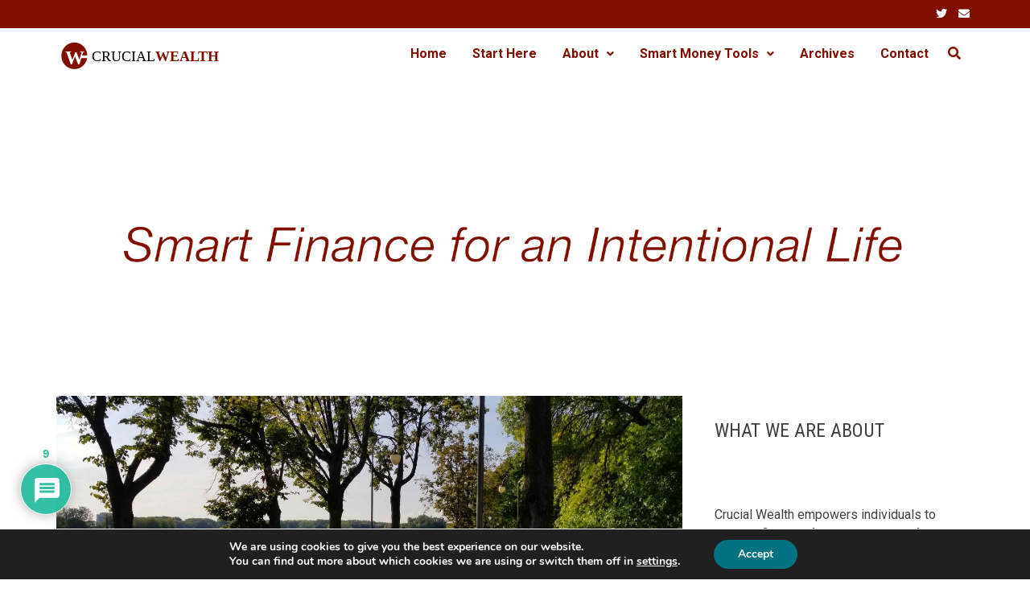

--- FILE ---
content_type: text/html; charset=UTF-8
request_url: https://crucialwealth.com/oltl-q1-2019/
body_size: 65799
content:
<!doctype html><html lang="en-US"><head><meta charset="UTF-8"><meta name="viewport" content="width=device-width, initial-scale=1"><link rel="profile" href="https://gmpg.org/xfn/11"><meta name='robots' content='index, follow, max-image-preview:large, max-snippet:-1, max-video-preview:-1' /><style>img:is([sizes="auto" i],[sizes^="auto," i]){contain-intrinsic-size:3000px 1500px}</style><title>OLTL 2019 Mid-Year Update: Early Retirement at 33 and 44 - Crucial Wealth</title><meta name="description" content="Follow our journey as we retire early at 33 and 44, sharing insights on spending, passive income, and embracing financial independence in this FIRE update." /><link rel="canonical" href="https://crucialwealth.com/oltl-q1-2019/" /><meta property="og:locale" content="en_US" /><meta property="og:type" content="article" /><meta property="og:title" content="OLTL 2019 Mid-Year Update: Early Retirement at 33 and 44 - Crucial Wealth" /><meta property="og:description" content="Follow our journey as we retire early at 33 and 44, sharing insights on spending, passive income, and embracing financial independence in this FIRE update." /><meta property="og:url" content="https://crucialwealth.com/oltl-q1-2019/" /><meta property="og:site_name" content="Crucial Wealth" /><meta property="article:published_time" content="2019-08-13T07:45:55+00:00" /><meta property="article:modified_time" content="2024-11-04T11:41:32+00:00" /><meta property="og:image" content="https://crucialwealth.com/wp-content/uploads/2020/05/20190807_180553-scaled.jpg" /><meta property="og:image:width" content="2560" /><meta property="og:image:height" content="1244" /><meta property="og:image:type" content="image/jpeg" /><meta name="author" content="José" /><meta name="twitter:card" content="summary_large_image" /><meta name="twitter:creator" content="@Crucial_Wealth" /><meta name="twitter:site" content="@Crucial_Wealth" /><meta name="twitter:label1" content="Written by" /><meta name="twitter:data1" content="José" /><meta name="twitter:label2" content="Est. reading time" /><meta name="twitter:data2" content="4 minutes" /> <script type="application/ld+json" class="yoast-schema-graph">{"@context":"https://schema.org","@graph":[{"@type":"Article","@id":"https://crucialwealth.com/oltl-q1-2019/#article","isPartOf":{"@id":"https://crucialwealth.com/oltl-q1-2019/"},"author":{"name":"José","@id":"https://crucialwealth.com/#/schema/person/eb74d5e92d66a26f15b03563683c74d3"},"headline":"OLTL 2019 Mid-Year Update: Early Retirement at 33 and 44","datePublished":"2019-08-13T07:45:55+00:00","dateModified":"2024-11-04T11:41:32+00:00","mainEntityOfPage":{"@id":"https://crucialwealth.com/oltl-q1-2019/"},"wordCount":636,"commentCount":9,"publisher":{"@id":"https://crucialwealth.com/#organization"},"image":{"@id":"https://crucialwealth.com/oltl-q1-2019/#primaryimage"},"thumbnailUrl":"https://crucialwealth.com/wp-content/uploads/2020/05/20190807_180553-scaled.jpg","keywords":["early retirement","financial freedom","FIRE","passive income","personal finance"],"articleSection":["Lifestyle"],"inLanguage":"en-US","potentialAction":[{"@type":"CommentAction","name":"Comment","target":["https://crucialwealth.com/oltl-q1-2019/#respond"]}]},{"@type":"WebPage","@id":"https://crucialwealth.com/oltl-q1-2019/","url":"https://crucialwealth.com/oltl-q1-2019/","name":"OLTL 2019 Mid-Year Update: Early Retirement at 33 and 44 - Crucial Wealth","isPartOf":{"@id":"https://crucialwealth.com/#website"},"primaryImageOfPage":{"@id":"https://crucialwealth.com/oltl-q1-2019/#primaryimage"},"image":{"@id":"https://crucialwealth.com/oltl-q1-2019/#primaryimage"},"thumbnailUrl":"https://crucialwealth.com/wp-content/uploads/2020/05/20190807_180553-scaled.jpg","datePublished":"2019-08-13T07:45:55+00:00","dateModified":"2024-11-04T11:41:32+00:00","description":"Follow our journey as we retire early at 33 and 44, sharing insights on spending, passive income, and embracing financial independence in this FIRE update.","breadcrumb":{"@id":"https://crucialwealth.com/oltl-q1-2019/#breadcrumb"},"inLanguage":"en-US","potentialAction":[{"@type":"ReadAction","target":["https://crucialwealth.com/oltl-q1-2019/"]}]},{"@type":"ImageObject","inLanguage":"en-US","@id":"https://crucialwealth.com/oltl-q1-2019/#primaryimage","url":"https://crucialwealth.com/wp-content/uploads/2020/05/20190807_180553-scaled.jpg","contentUrl":"https://crucialwealth.com/wp-content/uploads/2020/05/20190807_180553-scaled.jpg","width":2560,"height":1244},{"@type":"BreadcrumbList","@id":"https://crucialwealth.com/oltl-q1-2019/#breadcrumb","itemListElement":[{"@type":"ListItem","position":1,"name":"Home","item":"https://crucialwealth.com/"},{"@type":"ListItem","position":2,"name":"OLTL 2019 Mid-Year Update: Early Retirement at 33 and 44"}]},{"@type":"WebSite","@id":"https://crucialwealth.com/#website","url":"https://crucialwealth.com/","name":"Crucial Wealth","description":"Smart Finance for an Intentional Life","publisher":{"@id":"https://crucialwealth.com/#organization"},"potentialAction":[{"@type":"SearchAction","target":{"@type":"EntryPoint","urlTemplate":"https://crucialwealth.com/?s={search_term_string}"},"query-input":{"@type":"PropertyValueSpecification","valueRequired":true,"valueName":"search_term_string"}}],"inLanguage":"en-US"},{"@type":"Organization","@id":"https://crucialwealth.com/#organization","name":"Crucial Wealth","url":"https://crucialwealth.com/","logo":{"@type":"ImageObject","inLanguage":"en-US","@id":"https://crucialwealth.com/#/schema/logo/image/","url":"https://i0.wp.com/crucialwealth.com/wp-content/uploads/2022/06/cropped-Crucial-Wealth-Site-Icon.png?fit=512%2C512&ssl=1","contentUrl":"https://i0.wp.com/crucialwealth.com/wp-content/uploads/2022/06/cropped-Crucial-Wealth-Site-Icon.png?fit=512%2C512&ssl=1","width":512,"height":512,"caption":"Crucial Wealth"},"image":{"@id":"https://crucialwealth.com/#/schema/logo/image/"},"sameAs":["https://x.com/Crucial_Wealth"]},{"@type":"Person","@id":"https://crucialwealth.com/#/schema/person/eb74d5e92d66a26f15b03563683c74d3","name":"José","image":{"@type":"ImageObject","inLanguage":"en-US","@id":"https://crucialwealth.com/#/schema/person/image/","url":"https://secure.gravatar.com/avatar/a749a469262288997759fef98e5292cc?s=96&d=monsterid&r=g","contentUrl":"https://secure.gravatar.com/avatar/a749a469262288997759fef98e5292cc?s=96&d=monsterid&r=g","caption":"José"},"description":"José concluded his distinguished 13-year career at Vanguard at age 44, stepping away from corporate life to embrace an early retirement. As a project manager, he expertly orchestrated the creation and delivery of educational materials—both digital and print—for 401(k) participants, ensuring resources reached millions of investors. Today, he embraces life's simpler pleasures: quality time with family, pursuit of passion projects, discovery of new adventures, and leisurely meals in his garden oasis.","sameAs":["http://crucialwealth.com"],"url":"https://crucialwealth.com/author/mr-enchumbao/"}]}</script> <link rel='dns-prefetch' href='//www.googletagmanager.com' /><link rel='dns-prefetch' href='//stats.wp.com' /><link rel='dns-prefetch' href='//fonts.googleapis.com' /><link rel='preconnect' href='//c0.wp.com' /><link rel="alternate" type="application/rss+xml" title="Crucial Wealth &raquo; Feed" href="https://crucialwealth.com/feed/" /><link rel="alternate" type="application/rss+xml" title="Crucial Wealth &raquo; Comments Feed" href="https://crucialwealth.com/comments/feed/" /><link rel="alternate" type="application/rss+xml" title="Crucial Wealth &raquo; OLTL 2019 Mid-Year Update: Early Retirement at 33 and 44 Comments Feed" href="https://crucialwealth.com/oltl-q1-2019/feed/" /> <script defer src="[data-uri]"></script> <style id='wp-emoji-styles-inline-css' type='text/css'>img.wp-smiley,img.emoji{display:inline !important;border:none !important;box-shadow:none !important;height:1em !important;width:1em !important;margin:0 .07em !important;vertical-align:-.1em !important;background:0 0 !important;padding:0 !important}</style><link rel='stylesheet' id='wp-block-library-css' href='https://crucialwealth.com/wp-includes/css/dist/block-library/style.min.css?ver=6.7.2' type='text/css' media='all' /><style id='wp-block-library-theme-inline-css' type='text/css'>.wp-block-audio :where(figcaption){color:#555;font-size:13px;text-align:center}.is-dark-theme .wp-block-audio :where(figcaption){color:#ffffffa6}.wp-block-audio{margin:0 0 1em}.wp-block-code{border:1px solid #ccc;border-radius:4px;font-family:Menlo,Consolas,monaco,monospace;padding:.8em 1em}.wp-block-embed :where(figcaption){color:#555;font-size:13px;text-align:center}.is-dark-theme .wp-block-embed :where(figcaption){color:#ffffffa6}.wp-block-embed{margin:0 0 1em}.blocks-gallery-caption{color:#555;font-size:13px;text-align:center}.is-dark-theme .blocks-gallery-caption{color:#ffffffa6}:root :where(.wp-block-image figcaption){color:#555;font-size:13px;text-align:center}.is-dark-theme :root :where(.wp-block-image figcaption){color:#ffffffa6}.wp-block-image{margin:0 0 1em}.wp-block-pullquote{border-bottom:4px solid;border-top:4px solid;color:currentColor;margin-bottom:1.75em}.wp-block-pullquote cite,.wp-block-pullquote footer,.wp-block-pullquote__citation{color:currentColor;font-size:.8125em;font-style:normal;text-transform:uppercase}.wp-block-quote{border-left:.25em solid;margin:0 0 1.75em;padding-left:1em}.wp-block-quote cite,.wp-block-quote footer{color:currentColor;font-size:.8125em;font-style:normal;position:relative}.wp-block-quote:where(.has-text-align-right){border-left:none;border-right:.25em solid;padding-left:0;padding-right:1em}.wp-block-quote:where(.has-text-align-center){border:none;padding-left:0}.wp-block-quote.is-large,.wp-block-quote.is-style-large,.wp-block-quote:where(.is-style-plain){border:none}.wp-block-search .wp-block-search__label{font-weight:700}.wp-block-search__button{border:1px solid #ccc;padding:.375em .625em}:where(.wp-block-group.has-background){padding:1.25em 2.375em}.wp-block-separator.has-css-opacity{opacity:.4}.wp-block-separator{border:none;border-bottom:2px solid;margin-left:auto;margin-right:auto}.wp-block-separator.has-alpha-channel-opacity{opacity:1}.wp-block-separator:not(.is-style-wide):not(.is-style-dots){width:100px}.wp-block-separator.has-background:not(.is-style-dots){border-bottom:none;height:1px}.wp-block-separator.has-background:not(.is-style-wide):not(.is-style-dots){height:2px}.wp-block-table{margin:0 0 1em}.wp-block-table td,.wp-block-table th{word-break:normal}.wp-block-table :where(figcaption){color:#555;font-size:13px;text-align:center}.is-dark-theme .wp-block-table :where(figcaption){color:#ffffffa6}.wp-block-video :where(figcaption){color:#555;font-size:13px;text-align:center}.is-dark-theme .wp-block-video :where(figcaption){color:#ffffffa6}.wp-block-video{margin:0 0 1em}:root :where(.wp-block-template-part.has-background){margin-bottom:0;margin-top:0;padding:1.25em 2.375em}</style><link rel='stylesheet' id='mediaelement-css' href='https://crucialwealth.com/wp-includes/js/mediaelement/mediaelementplayer-legacy.min.css?ver=4.2.17' type='text/css' media='all' /><link rel='stylesheet' id='wp-mediaelement-css' href='https://crucialwealth.com/wp-includes/js/mediaelement/wp-mediaelement.min.css?ver=6.7.2' type='text/css' media='all' /><style id='jetpack-sharing-buttons-style-inline-css' type='text/css'>.jetpack-sharing-buttons__services-list{display:flex;flex-direction:row;flex-wrap:wrap;gap:0;list-style-type:none;margin:5px;padding:0}.jetpack-sharing-buttons__services-list.has-small-icon-size{font-size:12px}.jetpack-sharing-buttons__services-list.has-normal-icon-size{font-size:16px}.jetpack-sharing-buttons__services-list.has-large-icon-size{font-size:24px}.jetpack-sharing-buttons__services-list.has-huge-icon-size{font-size:36px}@media print{.jetpack-sharing-buttons__services-list{display:none!important}}.editor-styles-wrapper .wp-block-jetpack-sharing-buttons{gap:0;padding-inline-start:0}ul.jetpack-sharing-buttons__services-list.has-background{padding:1.25em 2.375em}</style><link rel='stylesheet' id='convertkit-broadcasts-css' href='https://crucialwealth.com/wp-content/cache/autoptimize/css/autoptimize_single_d9182106ca72e15e3eb7779735de5085.css?ver=2.7.5' type='text/css' media='all' /><link rel='stylesheet' id='convertkit-button-css' href='https://crucialwealth.com/wp-content/cache/autoptimize/css/autoptimize_single_0180a2cf69911989be066301d3b39086.css?ver=2.7.5' type='text/css' media='all' /><link rel='stylesheet' id='convertkit-form-css' href='https://crucialwealth.com/wp-content/cache/autoptimize/css/autoptimize_single_111ccbb92f0bfb1435b4c4481d7cc967.css?ver=2.7.5' type='text/css' media='all' /><style id='classic-theme-styles-inline-css' type='text/css'>/*! This file is auto-generated */
.wp-block-button__link{color:#fff;background-color:#32373c;border-radius:9999px;box-shadow:none;text-decoration:none;padding:calc(.667em + 2px) calc(1.333em + 2px);font-size:1.125em}.wp-block-file__button{background:#32373c;color:#fff;text-decoration:none}</style><style id='global-styles-inline-css' type='text/css'>:root{--wp--preset--aspect-ratio--square:1;--wp--preset--aspect-ratio--4-3:4/3;--wp--preset--aspect-ratio--3-4:3/4;--wp--preset--aspect-ratio--3-2:3/2;--wp--preset--aspect-ratio--2-3:2/3;--wp--preset--aspect-ratio--16-9:16/9;--wp--preset--aspect-ratio--9-16:9/16;--wp--preset--color--black:#000;--wp--preset--color--cyan-bluish-gray:#abb8c3;--wp--preset--color--white:#fff;--wp--preset--color--pale-pink:#f78da7;--wp--preset--color--vivid-red:#cf2e2e;--wp--preset--color--luminous-vivid-orange:#ff6900;--wp--preset--color--luminous-vivid-amber:#fcb900;--wp--preset--color--light-green-cyan:#7bdcb5;--wp--preset--color--vivid-green-cyan:#00d084;--wp--preset--color--pale-cyan-blue:#8ed1fc;--wp--preset--color--vivid-cyan-blue:#0693e3;--wp--preset--color--vivid-purple:#9b51e0;--wp--preset--gradient--vivid-cyan-blue-to-vivid-purple:linear-gradient(135deg,rgba(6,147,227,1) 0%,#9b51e0 100%);--wp--preset--gradient--light-green-cyan-to-vivid-green-cyan:linear-gradient(135deg,#7adcb4 0%,#00d082 100%);--wp--preset--gradient--luminous-vivid-amber-to-luminous-vivid-orange:linear-gradient(135deg,rgba(252,185,0,1) 0%,rgba(255,105,0,1) 100%);--wp--preset--gradient--luminous-vivid-orange-to-vivid-red:linear-gradient(135deg,rgba(255,105,0,1) 0%,#cf2e2e 100%);--wp--preset--gradient--very-light-gray-to-cyan-bluish-gray:linear-gradient(135deg,#eee 0%,#a9b8c3 100%);--wp--preset--gradient--cool-to-warm-spectrum:linear-gradient(135deg,#4aeadc 0%,#9778d1 20%,#cf2aba 40%,#ee2c82 60%,#fb6962 80%,#fef84c 100%);--wp--preset--gradient--blush-light-purple:linear-gradient(135deg,#ffceec 0%,#9896f0 100%);--wp--preset--gradient--blush-bordeaux:linear-gradient(135deg,#fecda5 0%,#fe2d2d 50%,#6b003e 100%);--wp--preset--gradient--luminous-dusk:linear-gradient(135deg,#ffcb70 0%,#c751c0 50%,#4158d0 100%);--wp--preset--gradient--pale-ocean:linear-gradient(135deg,#fff5cb 0%,#b6e3d4 50%,#33a7b5 100%);--wp--preset--gradient--electric-grass:linear-gradient(135deg,#caf880 0%,#71ce7e 100%);--wp--preset--gradient--midnight:linear-gradient(135deg,#020381 0%,#2874fc 100%);--wp--preset--font-size--small:13px;--wp--preset--font-size--medium:20px;--wp--preset--font-size--large:36px;--wp--preset--font-size--x-large:42px;--wp--preset--spacing--20:.44rem;--wp--preset--spacing--30:.67rem;--wp--preset--spacing--40:1rem;--wp--preset--spacing--50:1.5rem;--wp--preset--spacing--60:2.25rem;--wp--preset--spacing--70:3.38rem;--wp--preset--spacing--80:5.06rem;--wp--preset--shadow--natural:6px 6px 9px rgba(0,0,0,.2);--wp--preset--shadow--deep:12px 12px 50px rgba(0,0,0,.4);--wp--preset--shadow--sharp:6px 6px 0px rgba(0,0,0,.2);--wp--preset--shadow--outlined:6px 6px 0px -3px rgba(255,255,255,1),6px 6px rgba(0,0,0,1);--wp--preset--shadow--crisp:6px 6px 0px rgba(0,0,0,1)}:where(.is-layout-flex){gap:.5em}:where(.is-layout-grid){gap:.5em}body .is-layout-flex{display:flex}.is-layout-flex{flex-wrap:wrap;align-items:center}.is-layout-flex>:is(*,div){margin:0}body .is-layout-grid{display:grid}.is-layout-grid>:is(*,div){margin:0}:where(.wp-block-columns.is-layout-flex){gap:2em}:where(.wp-block-columns.is-layout-grid){gap:2em}:where(.wp-block-post-template.is-layout-flex){gap:1.25em}:where(.wp-block-post-template.is-layout-grid){gap:1.25em}.has-black-color{color:var(--wp--preset--color--black) !important}.has-cyan-bluish-gray-color{color:var(--wp--preset--color--cyan-bluish-gray) !important}.has-white-color{color:var(--wp--preset--color--white) !important}.has-pale-pink-color{color:var(--wp--preset--color--pale-pink) !important}.has-vivid-red-color{color:var(--wp--preset--color--vivid-red) !important}.has-luminous-vivid-orange-color{color:var(--wp--preset--color--luminous-vivid-orange) !important}.has-luminous-vivid-amber-color{color:var(--wp--preset--color--luminous-vivid-amber) !important}.has-light-green-cyan-color{color:var(--wp--preset--color--light-green-cyan) !important}.has-vivid-green-cyan-color{color:var(--wp--preset--color--vivid-green-cyan) !important}.has-pale-cyan-blue-color{color:var(--wp--preset--color--pale-cyan-blue) !important}.has-vivid-cyan-blue-color{color:var(--wp--preset--color--vivid-cyan-blue) !important}.has-vivid-purple-color{color:var(--wp--preset--color--vivid-purple) !important}.has-black-background-color{background-color:var(--wp--preset--color--black) !important}.has-cyan-bluish-gray-background-color{background-color:var(--wp--preset--color--cyan-bluish-gray) !important}.has-white-background-color{background-color:var(--wp--preset--color--white) !important}.has-pale-pink-background-color{background-color:var(--wp--preset--color--pale-pink) !important}.has-vivid-red-background-color{background-color:var(--wp--preset--color--vivid-red) !important}.has-luminous-vivid-orange-background-color{background-color:var(--wp--preset--color--luminous-vivid-orange) !important}.has-luminous-vivid-amber-background-color{background-color:var(--wp--preset--color--luminous-vivid-amber) !important}.has-light-green-cyan-background-color{background-color:var(--wp--preset--color--light-green-cyan) !important}.has-vivid-green-cyan-background-color{background-color:var(--wp--preset--color--vivid-green-cyan) !important}.has-pale-cyan-blue-background-color{background-color:var(--wp--preset--color--pale-cyan-blue) !important}.has-vivid-cyan-blue-background-color{background-color:var(--wp--preset--color--vivid-cyan-blue) !important}.has-vivid-purple-background-color{background-color:var(--wp--preset--color--vivid-purple) !important}.has-black-border-color{border-color:var(--wp--preset--color--black) !important}.has-cyan-bluish-gray-border-color{border-color:var(--wp--preset--color--cyan-bluish-gray) !important}.has-white-border-color{border-color:var(--wp--preset--color--white) !important}.has-pale-pink-border-color{border-color:var(--wp--preset--color--pale-pink) !important}.has-vivid-red-border-color{border-color:var(--wp--preset--color--vivid-red) !important}.has-luminous-vivid-orange-border-color{border-color:var(--wp--preset--color--luminous-vivid-orange) !important}.has-luminous-vivid-amber-border-color{border-color:var(--wp--preset--color--luminous-vivid-amber) !important}.has-light-green-cyan-border-color{border-color:var(--wp--preset--color--light-green-cyan) !important}.has-vivid-green-cyan-border-color{border-color:var(--wp--preset--color--vivid-green-cyan) !important}.has-pale-cyan-blue-border-color{border-color:var(--wp--preset--color--pale-cyan-blue) !important}.has-vivid-cyan-blue-border-color{border-color:var(--wp--preset--color--vivid-cyan-blue) !important}.has-vivid-purple-border-color{border-color:var(--wp--preset--color--vivid-purple) !important}.has-vivid-cyan-blue-to-vivid-purple-gradient-background{background:var(--wp--preset--gradient--vivid-cyan-blue-to-vivid-purple) !important}.has-light-green-cyan-to-vivid-green-cyan-gradient-background{background:var(--wp--preset--gradient--light-green-cyan-to-vivid-green-cyan) !important}.has-luminous-vivid-amber-to-luminous-vivid-orange-gradient-background{background:var(--wp--preset--gradient--luminous-vivid-amber-to-luminous-vivid-orange) !important}.has-luminous-vivid-orange-to-vivid-red-gradient-background{background:var(--wp--preset--gradient--luminous-vivid-orange-to-vivid-red) !important}.has-very-light-gray-to-cyan-bluish-gray-gradient-background{background:var(--wp--preset--gradient--very-light-gray-to-cyan-bluish-gray) !important}.has-cool-to-warm-spectrum-gradient-background{background:var(--wp--preset--gradient--cool-to-warm-spectrum) !important}.has-blush-light-purple-gradient-background{background:var(--wp--preset--gradient--blush-light-purple) !important}.has-blush-bordeaux-gradient-background{background:var(--wp--preset--gradient--blush-bordeaux) !important}.has-luminous-dusk-gradient-background{background:var(--wp--preset--gradient--luminous-dusk) !important}.has-pale-ocean-gradient-background{background:var(--wp--preset--gradient--pale-ocean) !important}.has-electric-grass-gradient-background{background:var(--wp--preset--gradient--electric-grass) !important}.has-midnight-gradient-background{background:var(--wp--preset--gradient--midnight) !important}.has-small-font-size{font-size:var(--wp--preset--font-size--small) !important}.has-medium-font-size{font-size:var(--wp--preset--font-size--medium) !important}.has-large-font-size{font-size:var(--wp--preset--font-size--large) !important}.has-x-large-font-size{font-size:var(--wp--preset--font-size--x-large) !important}:where(.wp-block-post-template.is-layout-flex){gap:1.25em}:where(.wp-block-post-template.is-layout-grid){gap:1.25em}:where(.wp-block-columns.is-layout-flex){gap:2em}:where(.wp-block-columns.is-layout-grid){gap:2em}:root :where(.wp-block-pullquote){font-size:1.5em;line-height:1.6}</style><link rel='stylesheet' id='contact-form-7-css' href='https://crucialwealth.com/wp-content/cache/autoptimize/css/autoptimize_single_3fd2afa98866679439097f4ab102fe0a.css?ver=6.0.5' type='text/css' media='all' /><link rel='stylesheet' id='dae-download-css' href='https://crucialwealth.com/wp-content/cache/autoptimize/css/autoptimize_single_eaff97cb56d98b739b9b96482590345d.css?ver=1712168979' type='text/css' media='all' /><link rel='stylesheet' id='dashicons-css' href='https://crucialwealth.com/wp-includes/css/dashicons.min.css?ver=6.7.2' type='text/css' media='all' /><link rel='stylesheet' id='dae-fa-css' href='https://crucialwealth.com/wp-content/cache/autoptimize/css/autoptimize_single_ca31ee7403116c3c748651369288c1b8.css?ver=6.7.2' type='text/css' media='all' /><link rel='stylesheet' id='reactpress-css' href='https://crucialwealth.com/wp-content/plugins/reactpress/public/css/reactpress-public.css?ver=3.3.0' type='text/css' media='all' /><link rel='stylesheet' id='stcr-font-awesome-css' href='https://crucialwealth.com/wp-content/plugins/subscribe-to-comments-reloaded/includes/css/font-awesome.min.css?ver=6.7.2' type='text/css' media='all' /><link rel='stylesheet' id='stcr-style-css' href='https://crucialwealth.com/wp-content/cache/autoptimize/css/autoptimize_single_deb0ae914e1c52ff79f38158b749cac8.css?ver=6.7.2' type='text/css' media='all' /><link rel='stylesheet' id='wpdiscuz-frontend-css-css' href='https://crucialwealth.com/wp-content/cache/autoptimize/css/autoptimize_single_d5bb3e36ef57ed7d1071d48d3f8ca488.css?ver=7.6.28' type='text/css' media='all' /><style id='wpdiscuz-frontend-css-inline-css' type='text/css'>#wpdcom .wpd-blog-administrator .wpd-comment-label{color:#fff;background-color:#00b38f;border:none}#wpdcom .wpd-blog-administrator .wpd-comment-author,#wpdcom .wpd-blog-administrator .wpd-comment-author a{color:#00b38f}#wpdcom.wpd-layout-1 .wpd-comment .wpd-blog-administrator .wpd-avatar img{border-color:#00b38f}#wpdcom.wpd-layout-2 .wpd-comment.wpd-reply .wpd-comment-wrap.wpd-blog-administrator{border-left:3px solid #00b38f}#wpdcom.wpd-layout-2 .wpd-comment .wpd-blog-administrator .wpd-avatar img{border-bottom-color:#00b38f}#wpdcom.wpd-layout-3 .wpd-blog-administrator .wpd-comment-subheader{border-top:1px dashed #00b38f}#wpdcom.wpd-layout-3 .wpd-reply .wpd-blog-administrator .wpd-comment-right{border-left:1px solid #00b38f}#wpdcom .wpd-blog-editor .wpd-comment-label{color:#fff;background-color:#00b38f;border:none}#wpdcom .wpd-blog-editor .wpd-comment-author,#wpdcom .wpd-blog-editor .wpd-comment-author a{color:#00b38f}#wpdcom.wpd-layout-1 .wpd-comment .wpd-blog-editor .wpd-avatar img{border-color:#00b38f}#wpdcom.wpd-layout-2 .wpd-comment.wpd-reply .wpd-comment-wrap.wpd-blog-editor{border-left:3px solid #00b38f}#wpdcom.wpd-layout-2 .wpd-comment .wpd-blog-editor .wpd-avatar img{border-bottom-color:#00b38f}#wpdcom.wpd-layout-3 .wpd-blog-editor .wpd-comment-subheader{border-top:1px dashed #00b38f}#wpdcom.wpd-layout-3 .wpd-reply .wpd-blog-editor .wpd-comment-right{border-left:1px solid #00b38f}#wpdcom .wpd-blog-author .wpd-comment-label{color:#fff;background-color:#00b38f;border:none}#wpdcom .wpd-blog-author .wpd-comment-author,#wpdcom .wpd-blog-author .wpd-comment-author a{color:#00b38f}#wpdcom.wpd-layout-1 .wpd-comment .wpd-blog-author .wpd-avatar img{border-color:#00b38f}#wpdcom.wpd-layout-2 .wpd-comment .wpd-blog-author .wpd-avatar img{border-bottom-color:#00b38f}#wpdcom.wpd-layout-3 .wpd-blog-author .wpd-comment-subheader{border-top:1px dashed #00b38f}#wpdcom.wpd-layout-3 .wpd-reply .wpd-blog-author .wpd-comment-right{border-left:1px solid #00b38f}#wpdcom .wpd-blog-contributor .wpd-comment-label{color:#fff;background-color:#00b38f;border:none}#wpdcom .wpd-blog-contributor .wpd-comment-author,#wpdcom .wpd-blog-contributor .wpd-comment-author a{color:#00b38f}#wpdcom.wpd-layout-1 .wpd-comment .wpd-blog-contributor .wpd-avatar img{border-color:#00b38f}#wpdcom.wpd-layout-2 .wpd-comment .wpd-blog-contributor .wpd-avatar img{border-bottom-color:#00b38f}#wpdcom.wpd-layout-3 .wpd-blog-contributor .wpd-comment-subheader{border-top:1px dashed #00b38f}#wpdcom.wpd-layout-3 .wpd-reply .wpd-blog-contributor .wpd-comment-right{border-left:1px solid #00b38f}#wpdcom .wpd-blog-subscriber .wpd-comment-label{color:#fff;background-color:#00b38f;border:none}#wpdcom .wpd-blog-subscriber .wpd-comment-author,#wpdcom .wpd-blog-subscriber .wpd-comment-author a{color:#00b38f}#wpdcom.wpd-layout-2 .wpd-comment .wpd-blog-subscriber .wpd-avatar img{border-bottom-color:#00b38f}#wpdcom.wpd-layout-3 .wpd-blog-subscriber .wpd-comment-subheader{border-top:1px dashed #00b38f}#wpdcom .wpd-blog-wpseo_manager .wpd-comment-label{color:#fff;background-color:#00b38f;border:none}#wpdcom .wpd-blog-wpseo_manager .wpd-comment-author,#wpdcom .wpd-blog-wpseo_manager .wpd-comment-author a{color:#00b38f}#wpdcom.wpd-layout-1 .wpd-comment .wpd-blog-wpseo_manager .wpd-avatar img{border-color:#00b38f}#wpdcom.wpd-layout-2 .wpd-comment .wpd-blog-wpseo_manager .wpd-avatar img{border-bottom-color:#00b38f}#wpdcom.wpd-layout-3 .wpd-blog-wpseo_manager .wpd-comment-subheader{border-top:1px dashed #00b38f}#wpdcom.wpd-layout-3 .wpd-reply .wpd-blog-wpseo_manager .wpd-comment-right{border-left:1px solid #00b38f}#wpdcom .wpd-blog-wpseo_editor .wpd-comment-label{color:#fff;background-color:#00b38f;border:none}#wpdcom .wpd-blog-wpseo_editor .wpd-comment-author,#wpdcom .wpd-blog-wpseo_editor .wpd-comment-author a{color:#00b38f}#wpdcom.wpd-layout-1 .wpd-comment .wpd-blog-wpseo_editor .wpd-avatar img{border-color:#00b38f}#wpdcom.wpd-layout-2 .wpd-comment .wpd-blog-wpseo_editor .wpd-avatar img{border-bottom-color:#00b38f}#wpdcom.wpd-layout-3 .wpd-blog-wpseo_editor .wpd-comment-subheader{border-top:1px dashed #00b38f}#wpdcom.wpd-layout-3 .wpd-reply .wpd-blog-wpseo_editor .wpd-comment-right{border-left:1px solid #00b38f}#wpdcom .wpd-blog-post_author .wpd-comment-label{color:#fff;background-color:#00b38f;border:none}#wpdcom .wpd-blog-post_author .wpd-comment-author,#wpdcom .wpd-blog-post_author .wpd-comment-author a{color:#00b38f}#wpdcom .wpd-blog-post_author .wpd-avatar img{border-color:#00b38f}#wpdcom.wpd-layout-1 .wpd-comment .wpd-blog-post_author .wpd-avatar img{border-color:#00b38f}#wpdcom.wpd-layout-2 .wpd-comment.wpd-reply .wpd-comment-wrap.wpd-blog-post_author{border-left:3px solid #00b38f}#wpdcom.wpd-layout-2 .wpd-comment .wpd-blog-post_author .wpd-avatar img{border-bottom-color:#00b38f}#wpdcom.wpd-layout-3 .wpd-blog-post_author .wpd-comment-subheader{border-top:1px dashed #00b38f}#wpdcom.wpd-layout-3 .wpd-reply .wpd-blog-post_author .wpd-comment-right{border-left:1px solid #00b38f}#wpdcom .wpd-blog-guest .wpd-comment-label{color:#fff;background-color:#00b38f;border:none}#wpdcom .wpd-blog-guest .wpd-comment-author,#wpdcom .wpd-blog-guest .wpd-comment-author a{color:#00b38f}#wpdcom.wpd-layout-3 .wpd-blog-guest .wpd-comment-subheader{border-top:1px dashed #00b38f}#wpdcom .ql-editor>*{color:#777}#wpdcom .ql-toolbar{border:1px solid #ddd;border-top:none}#wpdcom .ql-container{border:1px solid #ddd;border-bottom:none}#wpdcom .wpd-form-row .wpdiscuz-item input[type=text],#wpdcom .wpd-form-row .wpdiscuz-item input[type=email],#wpdcom .wpd-form-row .wpdiscuz-item input[type=url],#wpdcom .wpd-form-row .wpdiscuz-item input[type=color],#wpdcom .wpd-form-row .wpdiscuz-item input[type=date],#wpdcom .wpd-form-row .wpdiscuz-item input[type=datetime],#wpdcom .wpd-form-row .wpdiscuz-item input[type=datetime-local],#wpdcom .wpd-form-row .wpdiscuz-item input[type=month],#wpdcom .wpd-form-row .wpdiscuz-item input[type=number],#wpdcom .wpd-form-row .wpdiscuz-item input[type=time],#wpdcom textarea,#wpdcom select{border:1px solid #ddd;color:#777}#wpdcom .wpd-form-row .wpdiscuz-item textarea{border:1px solid #ddd}#wpdcom .wpd-comment-text{color:#777}#wpdcom .wpd-thread-head .wpd-thread-info{border-bottom:2px solid #00b38f}#wpdcom .wpd-thread-head .wpd-thread-info.wpd-reviews-tab svg{fill:#00b38f}#wpdcom .wpd-thread-head .wpdiscuz-user-settings{border-bottom:2px solid #00b38f}#wpdcom .wpd-thread-head .wpdiscuz-user-settings:hover{color:#00b38f}#wpdcom .wpd-comment .wpd-follow-link:hover{color:#00b38f}#wpdcom .wpd-comment-status .wpd-sticky{color:#00b38f}#wpdcom .wpd-thread-filter .wpdf-active{color:#00b38f;border-bottom-color:#00b38f}#wpdcom .wpd-comment-info-bar{border:1px dashed #33c3a6;background:#e6f8f4}#wpdcom .wpd-comment-info-bar .wpd-current-view i{color:#00b38f}#wpdcom .wpd-filter-view-all:hover{background:#00b38f}#wpdcom .wpdiscuz-item .wpdiscuz-rating>label{color:#ddd}#wpdcom .wpdiscuz-item .wpdiscuz-rating>input~label:hover,#wpdcom .wpdiscuz-item .wpdiscuz-rating>input:not(:checked)~label:hover~label,#wpdcom .wpdiscuz-item .wpdiscuz-rating>input:not(:checked)~label:hover~label{color:#ffed85}#wpdcom .wpdiscuz-item .wpdiscuz-rating>input:checked~label:hover,#wpdcom .wpdiscuz-item .wpdiscuz-rating>input:checked~label:hover,#wpdcom .wpdiscuz-item .wpdiscuz-rating>label:hover~input:checked~label,#wpdcom .wpdiscuz-item .wpdiscuz-rating>input:checked+label:hover~label,#wpdcom .wpdiscuz-item .wpdiscuz-rating>input:checked~label:hover~label,.wpd-custom-field .wcf-active-star,#wpdcom .wpdiscuz-item .wpdiscuz-rating>input:checked~label{color:gold}#wpd-post-rating .wpd-rating-wrap .wpd-rating-stars svg .wpd-star{fill:#ddd}#wpd-post-rating .wpd-rating-wrap .wpd-rating-stars svg .wpd-active{fill:gold}#wpd-post-rating .wpd-rating-wrap .wpd-rate-starts svg .wpd-star{fill:#ddd}#wpd-post-rating .wpd-rating-wrap .wpd-rate-starts:hover svg .wpd-star{fill:#ffed85}#wpd-post-rating.wpd-not-rated .wpd-rating-wrap .wpd-rate-starts svg:hover~svg .wpd-star{fill:#ddd}.wpdiscuz-post-rating-wrap .wpd-rating .wpd-rating-wrap .wpd-rating-stars svg .wpd-star{fill:#ddd}.wpdiscuz-post-rating-wrap .wpd-rating .wpd-rating-wrap .wpd-rating-stars svg .wpd-active{fill:gold}#wpdcom .wpd-comment .wpd-follow-active{color:#ff7a00}#wpdcom .page-numbers{color:#555;border:#555 1px solid}#wpdcom span.current{background:#555}#wpdcom.wpd-layout-1 .wpd-new-loaded-comment>.wpd-comment-wrap>.wpd-comment-right{background:#fffad6}#wpdcom.wpd-layout-2 .wpd-new-loaded-comment.wpd-comment>.wpd-comment-wrap>.wpd-comment-right{background:#fffad6}#wpdcom.wpd-layout-2 .wpd-new-loaded-comment.wpd-comment.wpd-reply>.wpd-comment-wrap>.wpd-comment-right{background:0 0}#wpdcom.wpd-layout-2 .wpd-new-loaded-comment.wpd-comment.wpd-reply>.wpd-comment-wrap{background:#fffad6}#wpdcom.wpd-layout-3 .wpd-new-loaded-comment.wpd-comment>.wpd-comment-wrap>.wpd-comment-right{background:#fffad6}#wpdcom .wpd-follow:hover i,#wpdcom .wpd-unfollow:hover i,#wpdcom .wpd-comment .wpd-follow-active:hover i{color:#00b38f}#wpdcom .wpdiscuz-readmore{cursor:pointer;color:#00b38f}.wpd-custom-field .wcf-pasiv-star,#wpcomm .wpdiscuz-item .wpdiscuz-rating>label{color:#ddd}.wpd-wrapper .wpd-list-item.wpd-active{border-top:3px solid #00b38f}#wpdcom.wpd-layout-2 .wpd-comment.wpd-reply.wpd-unapproved-comment .wpd-comment-wrap{border-left:3px solid #fffad6}#wpdcom.wpd-layout-3 .wpd-comment.wpd-reply.wpd-unapproved-comment .wpd-comment-right{border-left:1px solid #fffad6}#wpdcom .wpd-prim-button{background-color:#07b290;color:#fff}#wpdcom .wpd_label__check i.wpdicon-on{color:#07b290;border:1px solid #83d9c8}#wpd-bubble-wrapper #wpd-bubble-all-comments-count{color:#1db99a}#wpd-bubble-wrapper>div{background-color:#1db99a}#wpd-bubble-wrapper>#wpd-bubble #wpd-bubble-add-message{background-color:#1db99a}#wpd-bubble-wrapper>#wpd-bubble #wpd-bubble-add-message:before{border-left-color:#1db99a;border-right-color:#1db99a}#wpd-bubble-wrapper.wpd-right-corner>#wpd-bubble #wpd-bubble-add-message:before{border-left-color:#1db99a;border-right-color:#1db99a}.wpd-inline-icon-wrapper path.wpd-inline-icon-first{fill:#1db99a}.wpd-inline-icon-count{background-color:#1db99a}.wpd-inline-icon-count:before{border-right-color:#1db99a}.wpd-inline-form-wrapper:before{border-bottom-color:#1db99a}.wpd-inline-form-question{background-color:#1db99a}.wpd-inline-form{background-color:#1db99a}.wpd-last-inline-comments-wrapper{border-color:#1db99a}.wpd-last-inline-comments-wrapper:before{border-bottom-color:#1db99a}.wpd-last-inline-comments-wrapper .wpd-view-all-inline-comments{background:#1db99a}.wpd-last-inline-comments-wrapper .wpd-view-all-inline-comments:hover,.wpd-last-inline-comments-wrapper .wpd-view-all-inline-comments:active,.wpd-last-inline-comments-wrapper .wpd-view-all-inline-comments:focus{background-color:#1db99a}#wpdcom .ql-snow .ql-tooltip[data-mode=link]:before{content:"Enter link:"}#wpdcom .ql-snow .ql-tooltip.ql-editing a.ql-action:after{content:"Save"}.comments-area{width:auto}</style><link rel='stylesheet' id='wpdiscuz-fa-css' href='https://crucialwealth.com/wp-content/plugins/wpdiscuz/assets/third-party/font-awesome-5.13.0/css/fa.min.css?ver=7.6.28' type='text/css' media='all' /><link rel='stylesheet' id='wpdiscuz-combo-css-css' href='https://crucialwealth.com/wp-content/plugins/wpdiscuz/assets/css/wpdiscuz-combo.min.css?ver=6.7.2' type='text/css' media='all' /><link rel='stylesheet' id='issuem-leaky-paywall-css' href='https://crucialwealth.com/wp-content/cache/autoptimize/css/autoptimize_single_4f8ffeac0745d408d1723513003dfd43.css?ver=4.21.7' type='text/css' media='all' /><link rel='stylesheet' id='font-awesome-css' href='https://crucialwealth.com/wp-content/themes/bam-pro/assets/fonts/css/all.min.css?ver=5.15.4' type='text/css' media='all' /><link rel='stylesheet' id='bam-style-css' href='https://crucialwealth.com/wp-content/cache/autoptimize/css/autoptimize_single_56824816e45f037dfb2c3c9b319a0db0.css?ver=1.4.2' type='text/css' media='all' /><link rel='stylesheet' id='jquery-magnific-popup-css' href='https://crucialwealth.com/wp-content/cache/autoptimize/css/autoptimize_single_47e6bf4657904a059afd98849331dbb8.css?ver=1.1.0' type='text/css' media='screen' /><link rel='stylesheet' id='bam-google-fonts-css' href='https://fonts.googleapis.com/css?family=Roboto%3A100%2C200%2C300%2C400%2C500%2C600%2C700%2C800%2C900%2C100i%2C200i%2C300i%2C400i%2C500i%2C600i%2C700i%2C800i%2C900i|Roboto+Condensed%3A100%2C200%2C300%2C400%2C500%2C600%2C700%2C800%2C900%2C100i%2C200i%2C300i%2C400i%2C500i%2C600i%2C700i%2C800i%2C900i|Ubuntu%3A100%2C200%2C300%2C400%2C500%2C600%2C700%2C800%2C900%2C100i%2C200i%2C300i%2C400i%2C500i%2C600i%2C700i%2C800i%2C900i%26subset%3Dlatin' type='text/css' media='all' /><style id='akismet-widget-style-inline-css' type='text/css'>.a-stats{--akismet-color-mid-green:#357b49;--akismet-color-white:#fff;--akismet-color-light-grey:#f6f7f7;max-width:350px;width:auto}.a-stats *{all:unset;box-sizing:border-box}.a-stats strong{font-weight:600}.a-stats a.a-stats__link,.a-stats a.a-stats__link:visited,.a-stats a.a-stats__link:active{background:var(--akismet-color-mid-green);border:none;box-shadow:none;border-radius:8px;color:var(--akismet-color-white);cursor:pointer;display:block;font-family:-apple-system,BlinkMacSystemFont,'Segoe UI','Roboto','Oxygen-Sans','Ubuntu','Cantarell','Helvetica Neue',sans-serif;font-weight:500;padding:12px;text-align:center;text-decoration:none;transition:all .2s ease}.widget .a-stats a.a-stats__link:focus{background:var(--akismet-color-mid-green);color:var(--akismet-color-white);text-decoration:none}.a-stats a.a-stats__link:hover{filter:brightness(110%);box-shadow:0 4px 12px rgba(0,0,0,.06),0 0 2px rgba(0,0,0,.16)}.a-stats .count{color:var(--akismet-color-white);display:block;font-size:1.5em;line-height:1.4;padding:0 13px;white-space:nowrap}</style><link rel='stylesheet' id='moove_gdpr_frontend-css' href='https://crucialwealth.com/wp-content/cache/autoptimize/css/autoptimize_single_ea33d179faebf5abf3548758eb34d40c.css?ver=4.15.10' type='text/css' media='all' /><style id='moove_gdpr_frontend-inline-css' type='text/css'>#moove_gdpr_cookie_modal,#moove_gdpr_cookie_info_bar,.gdpr_cookie_settings_shortcode_content{font-family:Nunito,sans-serif}#moove_gdpr_save_popup_settings_button{background-color:#373737;color:#fff}#moove_gdpr_save_popup_settings_button:hover{background-color:#000}#moove_gdpr_cookie_info_bar .moove-gdpr-info-bar-container .moove-gdpr-info-bar-content a.mgbutton,#moove_gdpr_cookie_info_bar .moove-gdpr-info-bar-container .moove-gdpr-info-bar-content button.mgbutton{background-color:#007281}#moove_gdpr_cookie_modal .moove-gdpr-modal-content .moove-gdpr-modal-footer-content .moove-gdpr-button-holder a.mgbutton,#moove_gdpr_cookie_modal .moove-gdpr-modal-content .moove-gdpr-modal-footer-content .moove-gdpr-button-holder button.mgbutton,.gdpr_cookie_settings_shortcode_content .gdpr-shr-button.button-green{background-color:#007281;border-color:#007281}#moove_gdpr_cookie_modal .moove-gdpr-modal-content .moove-gdpr-modal-footer-content .moove-gdpr-button-holder a.mgbutton:hover,#moove_gdpr_cookie_modal .moove-gdpr-modal-content .moove-gdpr-modal-footer-content .moove-gdpr-button-holder button.mgbutton:hover,.gdpr_cookie_settings_shortcode_content .gdpr-shr-button.button-green:hover{background-color:#fff;color:#007281}#moove_gdpr_cookie_modal .moove-gdpr-modal-content .moove-gdpr-modal-close i,#moove_gdpr_cookie_modal .moove-gdpr-modal-content .moove-gdpr-modal-close span.gdpr-icon{background-color:#007281;border:1px solid #007281}#moove_gdpr_cookie_info_bar span.change-settings-button.focus-g,#moove_gdpr_cookie_info_bar span.change-settings-button:focus,#moove_gdpr_cookie_info_bar button.change-settings-button.focus-g,#moove_gdpr_cookie_info_bar button.change-settings-button:focus{-webkit-box-shadow:0 0 1px 3px #007281;-moz-box-shadow:0 0 1px 3px #007281;box-shadow:0 0 1px 3px #007281}#moove_gdpr_cookie_modal .moove-gdpr-modal-content .moove-gdpr-modal-close i:hover,#moove_gdpr_cookie_modal .moove-gdpr-modal-content .moove-gdpr-modal-close span.gdpr-icon:hover,#moove_gdpr_cookie_info_bar span[data-href]>u.change-settings-button{color:#007281}#moove_gdpr_cookie_modal .moove-gdpr-modal-content .moove-gdpr-modal-left-content #moove-gdpr-menu li.menu-item-selected a span.gdpr-icon,#moove_gdpr_cookie_modal .moove-gdpr-modal-content .moove-gdpr-modal-left-content #moove-gdpr-menu li.menu-item-selected button span.gdpr-icon{color:inherit}#moove_gdpr_cookie_modal .moove-gdpr-modal-content .moove-gdpr-modal-left-content #moove-gdpr-menu li a span.gdpr-icon,#moove_gdpr_cookie_modal .moove-gdpr-modal-content .moove-gdpr-modal-left-content #moove-gdpr-menu li button span.gdpr-icon{color:inherit}#moove_gdpr_cookie_modal .gdpr-acc-link{line-height:0;font-size:0;color:transparent;position:absolute}#moove_gdpr_cookie_modal .moove-gdpr-modal-content .moove-gdpr-modal-close:hover i,#moove_gdpr_cookie_modal .moove-gdpr-modal-content .moove-gdpr-modal-left-content #moove-gdpr-menu li a,#moove_gdpr_cookie_modal .moove-gdpr-modal-content .moove-gdpr-modal-left-content #moove-gdpr-menu li button,#moove_gdpr_cookie_modal .moove-gdpr-modal-content .moove-gdpr-modal-left-content #moove-gdpr-menu li button i,#moove_gdpr_cookie_modal .moove-gdpr-modal-content .moove-gdpr-modal-left-content #moove-gdpr-menu li a i,#moove_gdpr_cookie_modal .moove-gdpr-modal-content .moove-gdpr-tab-main .moove-gdpr-tab-main-content a:hover,#moove_gdpr_cookie_info_bar.moove-gdpr-dark-scheme .moove-gdpr-info-bar-container .moove-gdpr-info-bar-content a.mgbutton:hover,#moove_gdpr_cookie_info_bar.moove-gdpr-dark-scheme .moove-gdpr-info-bar-container .moove-gdpr-info-bar-content button.mgbutton:hover,#moove_gdpr_cookie_info_bar.moove-gdpr-dark-scheme .moove-gdpr-info-bar-container .moove-gdpr-info-bar-content a:hover,#moove_gdpr_cookie_info_bar.moove-gdpr-dark-scheme .moove-gdpr-info-bar-container .moove-gdpr-info-bar-content button:hover,#moove_gdpr_cookie_info_bar.moove-gdpr-dark-scheme .moove-gdpr-info-bar-container .moove-gdpr-info-bar-content span.change-settings-button:hover,#moove_gdpr_cookie_info_bar.moove-gdpr-dark-scheme .moove-gdpr-info-bar-container .moove-gdpr-info-bar-content button.change-settings-button:hover,#moove_gdpr_cookie_info_bar.moove-gdpr-dark-scheme .moove-gdpr-info-bar-container .moove-gdpr-info-bar-content u.change-settings-button:hover,#moove_gdpr_cookie_info_bar span[data-href]>u.change-settings-button,#moove_gdpr_cookie_info_bar.moove-gdpr-dark-scheme .moove-gdpr-info-bar-container .moove-gdpr-info-bar-content a.mgbutton.focus-g,#moove_gdpr_cookie_info_bar.moove-gdpr-dark-scheme .moove-gdpr-info-bar-container .moove-gdpr-info-bar-content button.mgbutton.focus-g,#moove_gdpr_cookie_info_bar.moove-gdpr-dark-scheme .moove-gdpr-info-bar-container .moove-gdpr-info-bar-content a.focus-g,#moove_gdpr_cookie_info_bar.moove-gdpr-dark-scheme .moove-gdpr-info-bar-container .moove-gdpr-info-bar-content button.focus-g,#moove_gdpr_cookie_info_bar.moove-gdpr-dark-scheme .moove-gdpr-info-bar-container .moove-gdpr-info-bar-content a.mgbutton:focus,#moove_gdpr_cookie_info_bar.moove-gdpr-dark-scheme .moove-gdpr-info-bar-container .moove-gdpr-info-bar-content button.mgbutton:focus,#moove_gdpr_cookie_info_bar.moove-gdpr-dark-scheme .moove-gdpr-info-bar-container .moove-gdpr-info-bar-content a:focus,#moove_gdpr_cookie_info_bar.moove-gdpr-dark-scheme .moove-gdpr-info-bar-container .moove-gdpr-info-bar-content button:focus,#moove_gdpr_cookie_info_bar.moove-gdpr-dark-scheme .moove-gdpr-info-bar-container .moove-gdpr-info-bar-content span.change-settings-button.focus-g,span.change-settings-button:focus,button.change-settings-button.focus-g,button.change-settings-button:focus,#moove_gdpr_cookie_info_bar.moove-gdpr-dark-scheme .moove-gdpr-info-bar-container .moove-gdpr-info-bar-content u.change-settings-button.focus-g,#moove_gdpr_cookie_info_bar.moove-gdpr-dark-scheme .moove-gdpr-info-bar-container .moove-gdpr-info-bar-content u.change-settings-button:focus{color:#007281}#moove_gdpr_cookie_modal.gdpr_lightbox-hide{display:none}</style> <script type="text/javascript" src="https://crucialwealth.com/wp-includes/js/jquery/jquery.min.js?ver=3.7.1" id="jquery-core-js"></script> <script defer type="text/javascript" src="https://crucialwealth.com/wp-includes/js/jquery/jquery-migrate.min.js?ver=3.4.1" id="jquery-migrate-js"></script>    <script defer type="text/javascript" src="https://www.googletagmanager.com/gtag/js?id=G-TMZY2EGQWR" id="google_gtagjs-js"></script> <script defer id="google_gtagjs-js-after" src="[data-uri]"></script>  <script defer type="text/javascript" src="https://crucialwealth.com/wp-content/cache/autoptimize/js/autoptimize_single_49cea0a781874a962879c2caca9bc322.js?ver=3.3.0" id="reactpress-js"></script> <link rel="https://api.w.org/" href="https://crucialwealth.com/wp-json/" /><link rel="alternate" title="JSON" type="application/json" href="https://crucialwealth.com/wp-json/wp/v2/posts/7994" /><link rel="EditURI" type="application/rsd+xml" title="RSD" href="https://crucialwealth.com/xmlrpc.php?rsd" /><meta name="generator" content="WordPress 6.7.2" /><link rel='shortlink' href='https://crucialwealth.com/?p=7994' /><link rel="alternate" title="oEmbed (JSON)" type="application/json+oembed" href="https://crucialwealth.com/wp-json/oembed/1.0/embed?url=https%3A%2F%2Fcrucialwealth.com%2Foltl-q1-2019%2F" /><link rel="alternate" title="oEmbed (XML)" type="text/xml+oembed" href="https://crucialwealth.com/wp-json/oembed/1.0/embed?url=https%3A%2F%2Fcrucialwealth.com%2Foltl-q1-2019%2F&#038;format=xml" /><meta name="generator" content="Site Kit by Google 1.148.0" /><style>img#wpstats{display:none}</style> <script defer src="[data-uri]"></script> <style>.no-js img.lazyload{display:none}figure.wp-block-image img.lazyloading{min-width:150px}.lazyload,.lazyloading{opacity:0}.lazyloaded{opacity:1;transition:opacity .4s;transition-delay:0ms}</style><link rel="pingback" href="https://crucialwealth.com/xmlrpc.php"><meta name="google-adsense-platform-account" content="ca-host-pub-2644536267352236"><meta name="google-adsense-platform-domain" content="sitekit.withgoogle.com"> <style type="text/css">.site-title,.site-description{position:absolute;clip:rect(1px,1px,1px,1px);display:none}</style><style type="text/css">.blue-message{background:none repeat scroll 0 0 #39f;color:#fff;text-shadow:none;font-size:14px;line-height:24px;padding:10px}.green-message{background:none repeat scroll 0 0 #8cc14c;color:#fff;text-shadow:none;font-size:14px;line-height:24px;padding:10px}.orange-message{background:none repeat scroll 0 0 #faa732;color:#fff;text-shadow:none;font-size:14px;line-height:24px;padding:10px}.red-message{background:none repeat scroll 0 0 #da4d31;color:#fff;text-shadow:none;font-size:14px;line-height:24px;padding:10px}.grey-message{background:none repeat scroll 0 0 #53555c;color:#fff;text-shadow:none;font-size:14px;line-height:24px;padding:10px}.left-block{background:none repeat scroll 0 0px,radial-gradient(ellipse at center center,#fff 0%,#f2f2f2 100%) repeat scroll 0 0 rgba(0,0,0,0);color:#8b8e97;padding:10px;margin:10px;float:left}.right-block{background:none repeat scroll 0 0px,radial-gradient(ellipse at center center,#fff 0%,#f2f2f2 100%) repeat scroll 0 0 rgba(0,0,0,0);color:#8b8e97;padding:10px;margin:10px;float:right}.blockquotes{background:0 0;border-left:5px solid #f1f1f1;color:#8b8e97;font-size:14px;font-style:italic;line-height:22px;padding-left:15px;padding:10px;width:60%;float:left}</style><link rel="icon" href="https://crucialwealth.com/wp-content/uploads/2022/06/cropped-Crucial-Wealth-Site-Icon-32x32.png" sizes="32x32" /><link rel="icon" href="https://crucialwealth.com/wp-content/uploads/2022/06/cropped-Crucial-Wealth-Site-Icon-192x192.png" sizes="192x192" /><link rel="apple-touch-icon" href="https://crucialwealth.com/wp-content/uploads/2022/06/cropped-Crucial-Wealth-Site-Icon-180x180.png" /><meta name="msapplication-TileImage" content="https://crucialwealth.com/wp-content/uploads/2022/06/cropped-Crucial-Wealth-Site-Icon-270x270.png" /><style type="text/css" id="wp-custom-css">a.bm-share{font-size:12px}.post-navigation .nav-previous .post-title,.post-navigation .nav-next .post-title{font-size:16px}.related-post-title{font-size:15px}.main-navigation{background-color:#fff}</style><style type="text/css" id="theme-custom-css">.container{width:1140px}@media (min-width:768px){#primary{width:70%}}@media (min-width:768px){#secondary{width:30%}}blockquote{border-left:4px solid #810f00}button,input[type=button],input[type=reset],input[type=submit],.wp-block-search .wp-block-search__button{background:#810f00}.bam-readmore{background:#810f00}.site-title a,.site-description{color:#810f00}.site-header.default-style .main-navigation ul li a:hover{color:#810f00}.site-header.default-style .main-navigation ul ul li a:hover{background:#810f00}.site-header.default-style .main-navigation .current_page_item>a,.site-header.default-style .main-navigation .current-menu-item>a,.site-header.default-style .main-navigation .current_page_ancestor>a,.site-header.default-style .main-navigation .current-menu-ancestor>a{color:#810f00}.site-header.horizontal-style .main-navigation ul li a:hover{color:#810f00}.site-header.horizontal-style .main-navigation ul ul li a:hover{background:#810f00}.site-header.horizontal-style .main-navigation .current_page_item>a,.site-header.horizontal-style .main-navigation .current-menu-item>a,.site-header.horizontal-style .main-navigation .current_page_ancestor>a,.site-header.horizontal-style .main-navigation .current-menu-ancestor>a{color:#810f00}.posts-navigation .nav-previous a:hover,.posts-navigation .nav-next a:hover{color:#810f00}.post-navigation .nav-previous .post-title:hover,.post-navigation .nav-next .post-title:hover{color:#810f00}.pagination .page-numbers.current{background:#810f00;border:1px solid #810f00;color:#fff}.pagination a.page-numbers:hover{background:#810f00;border:1px solid #810f00}.widget a:hover,.widget ul li a:hover{color:#810f00}.widget-title a:hover{color:#810f00}.bm-wts-s2 .widgettitle,.bm-wts-s2 .is-style-bam-widget-title,.bm-wts-s2 .widget-title,.bm-wts-s3 .widgettitle,.bm-wts-s3 .is-style-bam-widget-title,.bm-wts-s3 .widget-title,.bm-wts-s4 .bwt-container{border-bottom-color:#810f00}.bm-wts-s4 .widget-title{background-color:#810f00}li.bm-tab.th-ui-state-active a{border-bottom:1px solid #810f00}.footer-widget-area .widget a:hover{color:#810f00}.bms-title a:hover{color:#810f00}.bmb-entry-title a:hover,.bmw-grid-post .entry-title a:hover,.bam-entry .entry-title a:hover{color:#810f00}.related-post-meta a:hover,.entry-meta a:hover{color:#810f00}.related-post-meta .byline a:hover,.entry-meta .byline a:hover{color:#810f00}.cat-links a{color:#810f00}.cat-links.boxed a{background:#810f00}.tags-links a:hover{background:#810f00}.related-post-title a:hover{color:#810f00}.author-posts-link:hover{color:#810f00}.comment-author a{color:#810f00}.comment-metadata a:hover,.comment-metadata a:focus,.pingback .comment-edit-link:hover,.pingback .comment-edit-link:focus{color:#810f00}.comment-reply-link:hover,.comment-reply-link:focus{background:#810f00}.comment-notes a:hover,.comment-awaiting-moderation a:hover,.logged-in-as a:hover,.form-allowed-tags a:hover{color:#810f00}.required{color:#810f00}.comment-reply-title small a:before{color:#810f00}.wp-block-quote{border-left:4px solid #810f00}.wp-block-quote[style*="text-align:right"],.wp-block-quote[style*="text-align: right"]{border-right:4px solid #810f00}.site-info a:hover{color:#810f00}#bam-tags a,.widget_tag_cloud .tagcloud a{background:#810f00}.bmajax-btn:hover{background:#810f00;border:1px solid #810f00}.bam-edit-link .post-edit-link{background:#810f00}.bmw-spinner div{background:#810f00}a.bm-viewall:hover{color:#810f00}.footer-widget-area .related-post-meta .byline a:hover,.footer-widget-area .entry-meta .byline a:hover{color:#810f00}.footer-menu-container ul li a:hover{color:#810f00}.page-content a,.entry-content a{color:#007281}.page-content a:hover,.entry-content a:hover{color:#810f00}body.boxed-layout.custom-background,body.boxed-layout{background-color:#ddd}body.boxed-layout.custom-background.separate-containers,body.boxed-layout.separate-containers{background-color:#ddd}body.wide-layout.custom-background.separate-containers,body.wide-layout.separate-containers{background-color:#eee}.site-logo-image img{max-width:500px}.site-logo-image img{max-height:65px}.site-header.horizontal-style .site-branding-inner{height:64px}.site-header.horizontal-style .main-navigation ul li a,.site-header.horizontal-style .bam-search-button-icon,.site-header.horizontal-style .menu-toggle{line-height:64px}.site-header.horizontal-style .main-navigation ul ul li a{line-height:1.3}.site-header.horizontal-style .bam-search-box-container{top:64px}.site-header.horizontal-style #site-header-inner-wrap{background-color:#fff}.site-header.horizontal-style .main-navigation{background:#fff}.site-header.horizontal-style .main-navigation ul li a,.bam-search-button-icon,.menu-toggle{color:#810f00}.site-header.horizontal-style .main-navigation ul li a:hover{color:#810f00}.site-header.horizontal-style .main-navigation .current_page_item>a,.site-header.horizontal-style .main-navigation .current-menu-item>a,.site-header.horizontal-style .main-navigation .current_page_ancestor>a,.site-header.horizontal-style .main-navigation .current-menu-ancestor>a{color:#810f00}.site-header.horizontal-style .main-navigation ul ul{background-color:#fff}.site-header.horizontal-style .main-navigation ul ul li a{color:#810f00}.site-header.horizontal-style .main-navigation ul ul li a:hover{color:#fff}.mobile-navigation{background-color:#810f00}.mobile-navigation ul li{border-bottom-color:#810f00}.dropdown-toggle{border-left-color:#810f00;border-right-color:#810f00}.mobile-navigation ul ul{border-top-color:#810f00}.bam-topbar,.top-navigation ul ul,.mobile-dropdown-top .mobile-navigation{background:#810f00}.bam-topbar,.mobile-dropdown-top .mobile-navigation ul li{border-bottom:1px solid #810f00}.mobile-dropdown-top .mobile-navigation ul ul{border-top:1px solid #810f00}.mobile-dropdown-top .dropdown-toggle{border-left:1px dotted #810f00;border-right:1px dotted #810f00}.bam-topbar{color:#fff}.bam-topbar a,#topbar .menu-toggle,.mobile-dropdown-top .dropdown-toggle,.mobile-dropdown-top .mobile-navigation a{color:#fff}.bam-topbar a:hover,#topbar .menu-toggle:hover,.mobile-dropdown-top .dropdown-toggle:hover,.mobile-dropdown-top .mobile-navigation a:hover{color:#ccc}.bam-topbar-social.light .bam-social-link svg,.bam-topbar-social.light .bam-social-link i{color:#fff}body,button,input,select,optgroup,textarea{font-family:Roboto;font-size:16px}h2{color:#810f00}.site-title,.site-header.horizontal-style .site-title{font-family:Ubuntu;font-weight:700}.main-navigation li a{font-weight:700;text-transform:capitalize}.bam-entry .entry-title a{font-size:21px;line-height:1.2}.single .entry-title{font-size:26px;color:#810f00}.bam-single-post .entry-content{font-family:Roboto;font-size:16px}.widget-title,.widget-title a,.is-style-bam-widget-title{line-height:1.4;color:#810f00}.footer-widget-area{background:#810f00}.footer-widget-area .widget a:hover{color:#fff}.site-info{background:#810f00}</style></head><body class="post-template-default single single-post postid-7994 single-format-standard wp-custom-logo wp-embed-responsive wide-layout right-sidebar one-container bm-wts-s2"><div id="page" class="site"> <a class="skip-link screen-reader-text" href="#content">Skip to content</a><div id="topbar" class="bam-topbar clearfix"><div class="container"><div class="bam-topbar-social light"> <span class="bam-social-icon"> <a href="https://x.com/Crucial_Wealth" class="bam-social-link twitter" target="_blank" title="Twitter"> <i class="fab fa-twitter"></i> </a> </span> <span class="bam-social-icon"> <a href="mailto:mail@crucialwealth.com" class="bam-social-link email" target="_self" title="Email"> <i class="fas fa-envelope"></i> </a> </span></div></div></div><header id="masthead" class="site-header horizontal-style"><div id="site-header-inner-wrap"><div id="site-header-inner" class="clearfix container"><div class="site-branding"><div class="site-branding-inner"><div class="site-logo-image"><a href="https://crucialwealth.com/" class="custom-logo-link" rel="home"><img width="250" height="80" data-src="https://crucialwealth.com/wp-content/uploads/2022/06/Crucial-Wealth-Site_Logo.svg" class="custom-logo lazyload" alt="Crucial Wealth" decoding="async" src="[data-uri]" style="--smush-placeholder-width: 250px; --smush-placeholder-aspect-ratio: 250/80;" /></a></div><div class="site-branding-text"><p class="site-title"><a href="https://crucialwealth.com/" rel="home">Crucial Wealth</a></p><p class="site-description">Smart Finance for an Intentional Life</p></div></div></div><nav id="site-navigation" class="main-navigation"><div id="site-navigation-inner" class="align-left show-search"><div class="menu-top-navigation-container"><ul id="primary-menu" class="menu"><li id="menu-item-524" class="menu-item menu-item-type-custom menu-item-object-custom menu-item-home menu-item-524"><a href="https://crucialwealth.com">Home</a></li><li id="menu-item-8219" class="menu-item menu-item-type-post_type menu-item-object-page menu-item-8219"><a href="https://crucialwealth.com/start-here-2018/">Start Here</a></li><li id="menu-item-533" class="menu-item menu-item-type-custom menu-item-object-custom menu-item-has-children menu-item-533"><a>About</a><ul class="sub-menu"><li id="menu-item-8220" class="menu-item menu-item-type-post_type menu-item-object-page menu-item-8220"><a href="https://crucialwealth.com/what-we-are-about/">Welcome to Crucial Wealth: Your Path to Financial Freedom</a></li></ul></li><li id="menu-item-14631" class="menu-item menu-item-type-custom menu-item-object-custom menu-item-has-children menu-item-14631"><a>Smart Money Tools</a><ul class="sub-menu"><li id="menu-item-14635" class="menu-item menu-item-type-post_type menu-item-object-page menu-item-14635"><a href="https://crucialwealth.com/budget-allocation-tool/">Budget Allocation Tool</a></li><li id="menu-item-14644" class="menu-item menu-item-type-post_type menu-item-object-page menu-item-14644"><a href="https://crucialwealth.com/cape-based-withdrawal-calculator/">CAPE-Based Withdrawal Calculator</a></li><li id="menu-item-14641" class="menu-item menu-item-type-post_type menu-item-object-page menu-item-14641"><a href="https://crucialwealth.com/debt-payoff-calculator/">Debt Payoff Calculator</a></li><li id="menu-item-14638" class="menu-item menu-item-type-post_type menu-item-object-page menu-item-14638"><a href="https://crucialwealth.com/financial-independence-calculator/">Financial Independence Calculator</a></li><li id="menu-item-14658" class="menu-item menu-item-type-post_type menu-item-object-page menu-item-14658"><a href="https://crucialwealth.com/investment-returns-calculator/">Investment Returns Calculator</a></li><li id="menu-item-14653" class="menu-item menu-item-type-post_type menu-item-object-page menu-item-14653"><a href="https://crucialwealth.com/tax-optimization-calculator/">Tax-Optimization Calculator</a></li></ul></li><li id="menu-item-525" class="menu-item menu-item-type-custom menu-item-object-custom menu-item-525"><a href="https://crucialwealth.com/blog/archives/">Archives</a></li><li id="menu-item-8211" class="menu-item menu-item-type-post_type menu-item-object-page menu-item-8211"><a href="https://crucialwealth.com/contact-form-2016/">Contact</a></li></ul></div><div class="bam-search-button-icon"> <i class="fas fa-search" aria-hidden="true"></i></div><div class="bam-search-box-container"><div class="bam-search-box"><form role="search" method="get" class="search-form" action="https://crucialwealth.com/"> <label> <span class="screen-reader-text">Search for:</span> <input type="search" class="search-field" placeholder="Search &hellip;" value="" name="s" /> </label> <input type="submit" class="search-submit" value="Search" /></form></div></div> <button class="menu-toggle" aria-controls="primary-menu" aria-expanded="false" data-toggle-target=".mobile-dropdown > .mobile-navigation"> <i class="fas fa-bars"></i> Menu </button></div></nav></div></div><div class="mobile-dropdown bam-mobile-dropdown"><nav class="mobile-navigation"><div class="menu-top-navigation-container"><ul id="primary-menu-mobile" class="menu"><li class="menu-item menu-item-type-custom menu-item-object-custom menu-item-home menu-item-524"><a href="https://crucialwealth.com">Home</a></li><li class="menu-item menu-item-type-post_type menu-item-object-page menu-item-8219"><a href="https://crucialwealth.com/start-here-2018/">Start Here</a></li><li class="menu-item menu-item-type-custom menu-item-object-custom menu-item-has-children menu-item-533"><a>About</a><button class="dropdown-toggle" data-toggle-target=".mobile-navigation .menu-item-533 > .sub-menu" aria-expanded="false"><span class="screen-reader-text">Show sub menu</span></button><ul class="sub-menu"><li class="menu-item menu-item-type-post_type menu-item-object-page menu-item-8220"><a href="https://crucialwealth.com/what-we-are-about/">Welcome to Crucial Wealth: Your Path to Financial Freedom</a></li></ul></li><li class="menu-item menu-item-type-custom menu-item-object-custom menu-item-has-children menu-item-14631"><a>Smart Money Tools</a><button class="dropdown-toggle" data-toggle-target=".mobile-navigation .menu-item-14631 > .sub-menu" aria-expanded="false"><span class="screen-reader-text">Show sub menu</span></button><ul class="sub-menu"><li class="menu-item menu-item-type-post_type menu-item-object-page menu-item-14635"><a href="https://crucialwealth.com/budget-allocation-tool/">Budget Allocation Tool</a></li><li class="menu-item menu-item-type-post_type menu-item-object-page menu-item-14644"><a href="https://crucialwealth.com/cape-based-withdrawal-calculator/">CAPE-Based Withdrawal Calculator</a></li><li class="menu-item menu-item-type-post_type menu-item-object-page menu-item-14641"><a href="https://crucialwealth.com/debt-payoff-calculator/">Debt Payoff Calculator</a></li><li class="menu-item menu-item-type-post_type menu-item-object-page menu-item-14638"><a href="https://crucialwealth.com/financial-independence-calculator/">Financial Independence Calculator</a></li><li class="menu-item menu-item-type-post_type menu-item-object-page menu-item-14658"><a href="https://crucialwealth.com/investment-returns-calculator/">Investment Returns Calculator</a></li><li class="menu-item menu-item-type-post_type menu-item-object-page menu-item-14653"><a href="https://crucialwealth.com/tax-optimization-calculator/">Tax-Optimization Calculator</a></li></ul></li><li class="menu-item menu-item-type-custom menu-item-object-custom menu-item-525"><a href="https://crucialwealth.com/blog/archives/">Archives</a></li><li class="menu-item menu-item-type-post_type menu-item-object-page menu-item-8211"><a href="https://crucialwealth.com/contact-form-2016/">Contact</a></li></ul></div></nav></div><div class="th-header-image clearfix"><a href="https://crucialwealth.com/" title="Crucial Wealth" rel="home"><img data-src="https://crucialwealth.com/wp-content/uploads/2024/11/CW-tagline_2024-2.png" height="550" width="2000" alt="" src="[data-uri]" class="lazyload" style="--smush-placeholder-width: 2000px; --smush-placeholder-aspect-ratio: 2000/550;" /></a></div><div class="bam-header-bg"></div></header><div id="content" class="site-content"><div class="container"><div id="primary" class="content-area"><div class="theiaStickySidebar"><main id="main" class="site-main"><article id="post-7994" class="bam-single-post post-7994 post type-post status-publish format-standard has-post-thumbnail hentry category-lifestyle tag-early-retirement tag-financial-freedom tag-fire tag-passive-income tag-personal-finance"><div class="post-thumbnail"> <a class="image-link" href="https://crucialwealth.com/wp-content/uploads/2020/05/20190807_180553-scaled.jpg"> <img width="1400" height="680" src="https://crucialwealth.com/wp-content/uploads/2020/05/20190807_180553-scaled.jpg" class="attachment-bam-large size-bam-large wp-post-image" alt="" decoding="async" fetchpriority="high" srcset="https://crucialwealth.com/wp-content/uploads/2020/05/20190807_180553-scaled.jpg 2560w, https://crucialwealth.com/wp-content/uploads/2020/05/20190807_180553-300x146.jpg 300w, https://crucialwealth.com/wp-content/uploads/2020/05/20190807_180553-1024x498.jpg 1024w, https://crucialwealth.com/wp-content/uploads/2020/05/20190807_180553-768x373.jpg 768w, https://crucialwealth.com/wp-content/uploads/2020/05/20190807_180553-1536x747.jpg 1536w, https://crucialwealth.com/wp-content/uploads/2020/05/20190807_180553-2048x996.jpg 2048w" sizes="(max-width: 1400px) 100vw, 1400px" /> </a></div><div class="category-list"> <span class="cat-links"><a href="https://crucialwealth.com/category/lifestyle/" rel="category tag">Lifestyle</a></span></div><header class="entry-header"><h1 class="entry-title">OLTL 2019 Mid-Year Update: Early Retirement at 33 and 44</h1><div class="entry-meta"> <span class="byline"> <img class="author-photo lazyload" alt="José" data-src="https://secure.gravatar.com/avatar/a749a469262288997759fef98e5292cc?s=96&#038;d=monsterid&#038;r=g" src="[data-uri]" />by <span class="author vcard"><a class="url fn n" href="https://crucialwealth.com/author/mr-enchumbao/">José</a></span></span><span class="posted-on"><i class="far fa-clock"></i><a href="https://crucialwealth.com/oltl-q1-2019/" rel="bookmark"><time class="entry-date published sm-hu" datetime="2019-08-13T07:45:55-04:00">August 13, 2019</time><time class="updated" datetime="2024-11-04T06:41:32-05:00">November 4, 2024</time></a></span><span class="comments-link"><i class="far fa-comments"></i><a href="https://crucialwealth.com/oltl-q1-2019/#comments">9</a></span></div></header><div class="bm-social-sharing bm-social-top"><a class="bm-share bm-share-facebook" href="https://www.facebook.com/sharer/sharer.php?u=https%3A%2F%2Fcrucialwealth.com%2Foltl-q1-2019%2F" area-label="Share on Facebook" onclick="bamSocialSharingHandler( this.href );return false;" target="_blank"><i class="fab fa-facebook"></i>Share</a><a class="bm-share bm-share-twitter" href="https://twitter.com/intent/tweet?text=OLTL%202019%20Mid-Year%20Update:%20Early%20Retirement%20at%2033%20and%2044&#038;url=https%3A%2F%2Fcrucialwealth.com%2Foltl-q1-2019%2F" area-label="Share on Twitter" onclick="bamSocialSharingHandler( this.href );return false;" target="_blank"><i class="fab fa-twitter"></i>Tweet</a><a class="bm-share bm-share-pinterest" href="https://pinterest.com/pin/create/button/?url=https%3A%2F%2Fcrucialwealth.com%2Foltl-q1-2019%2F&#038;media=https://crucialwealth.com/wp-content/uploads/2020/05/20190807_180553-scaled.jpg&#038;description=OLTL%202019%20Mid-Year%20Update:%20Early%20Retirement%20at%2033%20and%2044" data-pin-custom="true" area-label="Share on Pinterest" onclick="bamSocialSharingHandler( this.href );return false;" target="_blank"><i class="fab fa-pinterest"></i>Pin It</a><a class="bm-share bm-share-linkedin" href="https://www.linkedin.com/shareArticle?mini=true&#038;url=https%3A%2F%2Fcrucialwealth.com%2Foltl-q1-2019%2F&#038;title=OLTL%202019%20Mid-Year%20Update:%20Early%20Retirement%20at%2033%20and%2044" area-label="Share on LinkedIn" onclick="bamSocialSharingHandler( this.href );return false;" target="_blank"><i class="fab fa-linkedin-in"></i>Share</a></div><div class="entry-content"><p>Hola, mi gente! Welcome to our much-anticipated One Life to Live update. We&#8217;ve been quiet for a while, but for good reason—we&#8217;ve been busy preparing for a major life change. And now, we&#8217;re thrilled to announce:</p><h2 class="wp-block-heading">We Retired!</h2><p>Yes, you read that right. We retired from our corporate jobs at the ages of 33 and 44! This is what we&#8217;ve been working towards on our FIRE (Financial Independence, Retire Early) journey, and it&#8217;s finally happened. There&#8217;s no going back now—we quit our jobs, and everything unfolded so quickly we barely had time to process it.</p><p>We were certain of our decision, though, so there wasn&#8217;t much to ponder. In fact, most of our peers learned about our FIRE plans before we retired, thanks to our feature on MarketWatch in April. Welcome to our new readers from our work network!</p><p>I returned from paternity leave on July 1st and gave a three-week notice. The next day, Tatiana gave her notice, and it was epic! We&#8217;ll share more details in a future post, but we couldn&#8217;t wait to share this big news with you.</p><h2 class="wp-block-heading">Life Changes and New Adventures</h2><p>Retiring wasn&#8217;t our only big change. We also:</p><ul class="wp-block-list"><li>Moved to our paid-off rental property</li><li>Started renovating our new home</li><li>Began planning for a snowbird lifestyle</li></ul><p>We didn&#8217;t travel much in the first half of the year, aside from a trip to Florida in January and visiting Providence, RI in June. Why take limited vacations when a permanent vacation was right around the corner?</p><p>Now that we&#8217;re retired, we&#8217;re excited to explore more. We&#8217;re currently writing this from Europe, where we&#8217;ve been for three weeks!</p><h2 class="wp-block-heading">Financial Update: Spending, Portfolio Performance, and Net Worth</h2><p>As always, we want to be transparent about our finances. Here&#8217;s a breakdown of our spending for the first half of 2019:</p><table class="spending-table"><thead><tr><th>Category</th><th>1st Half of 2019 Amount</th></tr></thead><tbody><tr><td data-label="Category">Home</td><td data-label="Amount">$27,675</td></tr><tr><td data-label="Category">Kids</td><td data-label="Amount">$6,131</td></tr><tr><td data-label="Category">Food &#038; Dining</td><td data-label="Amount">$5,670</td></tr><tr><td data-label="Category">Gifts &#038; Donations</td><td data-label="Amount">$1,935</td></tr><tr><td data-label="Category">Travel</td><td data-label="Amount">$1,420</td></tr><tr><td data-label="Category">Bills &#038; Utilities</td><td data-label="Amount">$1,335</td></tr><tr><td data-label="Category">Auto &#038; Transport</td><td data-label="Amount">$1,223</td></tr><tr><td data-label="Category">Health &#038; Fitness</td><td data-label="Amount">$949</td></tr><tr><td data-label="Category">Other</td><td data-label="Amount">$1,170</td></tr><tr><td data-label="Category"><strong>Total</strong></td><td data-label="Amount"><strong>$47,508</strong></td></tr></tbody></table><p>Our total spending for the first half of 2019 was $47,508. This is higher than usual due to home improvements ($16,283) and some one-time expenses related to our transition to early retirement. We don&#8217;t expect to spend as much in the future.</p><h3 class="wp-block-heading">Portfolio Performance</h3><p>Our Freedom Fund portfolio returned 10% for the first half of the year. This is about 8-9% lower than the S&amp;P 500, which aligns with our more conservative 75% stocks / 25% bonds allocation. Remember, we&#8217;re retired now—we need that fixed income!</p><figure class="wp-block-image size-large"><img decoding="async" width="1009" height="504" data-src="https://crucialwealth.com/wp-content/uploads/2020/06/Screen-Shot-2020-06-11-at-8.47.09-PM.png" alt="early retirement FIRE journey" class="wp-image-10351 lazyload" data-srcset="https://crucialwealth.com/wp-content/uploads/2020/06/Screen-Shot-2020-06-11-at-8.47.09-PM.png 1009w, https://crucialwealth.com/wp-content/uploads/2020/06/Screen-Shot-2020-06-11-at-8.47.09-PM-300x150.png 300w, https://crucialwealth.com/wp-content/uploads/2020/06/Screen-Shot-2020-06-11-at-8.47.09-PM-768x384.png 768w, https://crucialwealth.com/wp-content/uploads/2020/06/Screen-Shot-2020-06-11-at-8.47.09-PM-640x320.png 640w" data-sizes="(max-width: 1009px) 100vw, 1009px" src="[data-uri]" style="--smush-placeholder-width: 1009px; --smush-placeholder-aspect-ratio: 1009/504;" /></figure><p>Our REIT holdings have been particularly strong, returning 19.29% from January to June. They currently make up 7.6% of our portfolio, and we aim to increase this to 10%.</p><figure class="wp-block-image size-large"><img decoding="async" width="988" height="537" data-src="https://crucialwealth.com/wp-content/uploads/2020/06/Screen-Shot-2020-06-11-at-8.55.19-PM.png" alt="early retirement FIRE journey" class="wp-image-10352 lazyload" data-srcset="https://crucialwealth.com/wp-content/uploads/2020/06/Screen-Shot-2020-06-11-at-8.55.19-PM.png 988w, https://crucialwealth.com/wp-content/uploads/2020/06/Screen-Shot-2020-06-11-at-8.55.19-PM-300x163.png 300w, https://crucialwealth.com/wp-content/uploads/2020/06/Screen-Shot-2020-06-11-at-8.55.19-PM-768x417.png 768w, https://crucialwealth.com/wp-content/uploads/2020/06/Screen-Shot-2020-06-11-at-8.55.19-PM-640x348.png 640w" data-sizes="(max-width: 988px) 100vw, 988px" src="[data-uri]" style="--smush-placeholder-width: 988px; --smush-placeholder-aspect-ratio: 988/537;" /><figcaption class="wp-element-caption">The aqua blue line represents VGSLX shares, which returned 19.29% from January through June.</figcaption></figure><h3 class="wp-block-heading">Net Worth Update</h3><p>We&#8217;re happy to report that our net worth has surpassed our original FI (Financial Independence) target. However, we&#8217;re proceeding with caution for several reasons:</p><ul class="wp-block-list"><li>We&#8217;re retiring at the end of a long bull market</li><li>Healthcare costs in the U.S. remain a concern</li><li>We&#8217;re planning for a potentially 60-year retirement</li></ul><p>To address these concerns, we&#8217;re implementing several strategies:</p><ul class="wp-block-list"><li>Planning to withdraw less than 4% annually</li><li>Maintaining flexibility in our living situation</li><li>Exploring international healthcare options</li></ul><figure class="wp-block-image size-large"><img decoding="async" width="862" height="701" data-src="https://crucialwealth.com/wp-content/uploads/2020/05/June-2019-NW.png" alt="early retirement FIRE journey" class="wp-image-9894 lazyload" data-srcset="https://crucialwealth.com/wp-content/uploads/2020/05/June-2019-NW.png 862w, https://crucialwealth.com/wp-content/uploads/2020/05/June-2019-NW-300x244.png 300w, https://crucialwealth.com/wp-content/uploads/2020/05/June-2019-NW-768x625.png 768w" data-sizes="(max-width: 862px) 100vw, 862px" src="[data-uri]" style="--smush-placeholder-width: 862px; --smush-placeholder-aspect-ratio: 862/701;" /></figure><h2 class="wp-block-heading">Looking Ahead</h2><p>We&#8217;re still establishing our early retirement routine, but we&#8217;re loving the freedom from the 9-to-5 grind. Most importantly, we&#8217;re cherishing every moment with our little one, witnessing all her firsts—that alone makes it all worthwhile.</p><figure class="wp-block-image size-large"><img decoding="async" width="1024" height="498" data-src="https://crucialwealth.com/wp-content/uploads/2020/05/20190616_121210-1024x498.jpg" alt="early retirement FIRE journey" class="wp-image-8365 lazyload" src="[data-uri]" style="--smush-placeholder-width: 1024px; --smush-placeholder-aspect-ratio: 1024/498;" /><figcaption class="wp-element-caption">We enjoy a slow morning breakfast, and what better way to start early retirement than with breakfast on the porch?</figcaption></figure><h4 class="wp-block-heading">We&#8217;re excited to share more about our FIRE journey with you. Have questions about early retirement or our experiences so far? Drop them in the comments below!</h4><style class="advgb-styles-renderer">.spending-table{width:100%;border-collapse:collapse;margin-bottom:20px}.spending-table th{background-color:#810f00;color:#fff;padding:10px;text-align:left}.spending-table td{padding:10px;border-bottom:1px solid #ddd}.spending-table tr:hover{background-color:#007281;color:#fff}@media screen and (max-width:600px){.spending-table,.spending-table thead,.spending-table tbody,.spending-table th,.spending-table td,.spending-table tr{display:block}.spending-table thead tr{position:absolute;top:-9999px;left:-9999px}.spending-table tr{border:1px solid #ccc}.spending-table td{border:none;position:relative;padding-left:50%}.spending-table td:before{position:absolute;top:6px;left:6px;width:45%;padding-right:10px;white-space:nowrap;content:attr(data-label);font-weight:700}}</style><script async data-uid="4dd62c1b9d" src="https://chipper-thinker-3280.kit.com/4dd62c1b9d/index.js" data-jetpack-boost="ignore" data-no-defer="1" nowprocket></script> </div><footer class="entry-footer"><div class="tags-links"><span class="bam-tags-title">Tagged</span><a href="https://crucialwealth.com/tag/early-retirement/" rel="tag">early retirement</a><a href="https://crucialwealth.com/tag/financial-freedom/" rel="tag">financial freedom</a><a href="https://crucialwealth.com/tag/fire/" rel="tag">FIRE</a><a href="https://crucialwealth.com/tag/passive-income/" rel="tag">passive income</a><a href="https://crucialwealth.com/tag/personal-finance/" rel="tag">personal finance</a></div></footer><div class="bm-social-sharing bm-social-bottom"><a class="bm-share bm-share-facebook" href="https://www.facebook.com/sharer/sharer.php?u=https%3A%2F%2Fcrucialwealth.com%2Foltl-q1-2019%2F" area-label="Share on Facebook" onclick="bamSocialSharingHandler( this.href );return false;" target="_blank"><i class="fab fa-facebook"></i>Share</a><a class="bm-share bm-share-twitter" href="https://twitter.com/intent/tweet?text=OLTL%202019%20Mid-Year%20Update:%20Early%20Retirement%20at%2033%20and%2044&#038;url=https%3A%2F%2Fcrucialwealth.com%2Foltl-q1-2019%2F" area-label="Share on Twitter" onclick="bamSocialSharingHandler( this.href );return false;" target="_blank"><i class="fab fa-twitter"></i>Tweet</a><a class="bm-share bm-share-pinterest" href="https://pinterest.com/pin/create/button/?url=https%3A%2F%2Fcrucialwealth.com%2Foltl-q1-2019%2F&#038;media=https://crucialwealth.com/wp-content/uploads/2020/05/20190807_180553-scaled.jpg&#038;description=OLTL%202019%20Mid-Year%20Update:%20Early%20Retirement%20at%2033%20and%2044" data-pin-custom="true" area-label="Share on Pinterest" onclick="bamSocialSharingHandler( this.href );return false;" target="_blank"><i class="fab fa-pinterest"></i>Pin It</a><a class="bm-share bm-share-linkedin" href="https://www.linkedin.com/shareArticle?mini=true&#038;url=https%3A%2F%2Fcrucialwealth.com%2Foltl-q1-2019%2F&#038;title=OLTL%202019%20Mid-Year%20Update:%20Early%20Retirement%20at%2033%20and%2044" area-label="Share on LinkedIn" onclick="bamSocialSharingHandler( this.href );return false;" target="_blank"><i class="fab fa-linkedin-in"></i>Share</a></div></article><nav class="navigation post-navigation" aria-label="Posts"><h2 class="screen-reader-text">Post navigation</h2><div class="nav-links"><div class="nav-previous"><a href="https://crucialwealth.com/2018-household-spending-saving-money-child/" rel="prev"><span class="meta-nav" aria-hidden="true">Previous Post</span> <span class="screen-reader-text">Previous post:</span> <br/><span class="post-title">2018 Household Spending: Mastering Frugal Living with a Growing Family</span></a></div><div class="nav-next"><a href="https://crucialwealth.com/oltl-q4-2019-6-months-early-retirement/" rel="next"><span class="meta-nav" aria-hidden="true">Next Post</span> <span class="screen-reader-text">Next post:</span> <br/><span class="post-title">Living Our Best Life: Six Months into Early Retirement</span></a></div></div></nav><div class="bam-authorbox clearfix"><div class="bam-author-img"> <img alt='' data-src='https://secure.gravatar.com/avatar/a749a469262288997759fef98e5292cc?s=100&#038;d=monsterid&#038;r=g' data-srcset='https://secure.gravatar.com/avatar/a749a469262288997759fef98e5292cc?s=200&#038;d=monsterid&#038;r=g 2x' class='avatar avatar-100 photo lazyload' height='100' width='100' decoding='async' src='[data-uri]' style='--smush-placeholder-width: 100px; --smush-placeholder-aspect-ratio: 100/100;' /></div><div class="bam-author-content"><h4 class="author-name">José</h4><p class="author-description">José concluded his distinguished 13-year career at Vanguard at age 44, stepping away from corporate life to embrace an early retirement. As a project manager, he expertly orchestrated the creation and delivery of educational materials—both digital and print—for 401(k) participants, ensuring resources reached millions of investors. Today, he embraces life's simpler pleasures: quality time with family, pursuit of passion projects, discovery of new adventures, and leisurely meals in his garden oasis.</p> <a class="author-posts-link" href="https://crucialwealth.com/author/mr-enchumbao/" title="José"> View all posts by José &rarr; </a></div></div><div class="bam-related-posts clearfix"><h3 class="related-section-title">You might also like</h3><div class="related-posts-wrap"><div class="related-post"><div class="related-post-thumbnail"> <a href="https://crucialwealth.com/december-freedom-fund-update-close-declaring-fi/"> <img width="445" height="265" data-src="https://crucialwealth.com/wp-content/uploads/2016/12/IMG_1829-445x265.jpg" class="attachment-bam-thumb size-bam-thumb wp-post-image lazyload" alt="" decoding="async" data-srcset="https://crucialwealth.com/wp-content/uploads/2016/12/IMG_1829-445x265.jpg 445w, https://crucialwealth.com/wp-content/uploads/2016/12/IMG_1829-890x530.jpg 890w" data-sizes="(max-width: 445px) 100vw, 445px" src="[data-uri]" style="--smush-placeholder-width: 445px; --smush-placeholder-aspect-ratio: 445/265;" /> </a></div><h3 class="related-post-title"> <a href="https://crucialwealth.com/december-freedom-fund-update-close-declaring-fi/" rel="bookmark" title="Our Freedom Fund Journey: 94% to Financial Independence and Counting!"> Our Freedom Fund Journey: 94% to Financial Independence and Counting! </a></h3><div class="related-post-meta"><span class="posted-on"><i class="far fa-clock"></i><a href="https://crucialwealth.com/december-freedom-fund-update-close-declaring-fi/" rel="bookmark"><time class="entry-date published sm-hu" datetime="2016-12-02T05:55:35-05:00">December 2, 2016</time><time class="updated" datetime="2024-11-04T05:58:16-05:00">November 4, 2024</time></a></span></div></div><div class="related-post"><div class="related-post-thumbnail"> <a href="https://crucialwealth.com/sept-freedom-fund-good-shape-retirement/"> <img width="445" height="265" data-src="https://crucialwealth.com/wp-content/uploads/2016/09/IMG_8856-445x265.jpg" class="attachment-bam-thumb size-bam-thumb wp-post-image lazyload" alt="" decoding="async" data-srcset="https://crucialwealth.com/wp-content/uploads/2016/09/IMG_8856-445x265.jpg 445w, https://crucialwealth.com/wp-content/uploads/2016/09/IMG_8856-890x530.jpg 890w" data-sizes="(max-width: 445px) 100vw, 445px" src="[data-uri]" style="--smush-placeholder-width: 445px; --smush-placeholder-aspect-ratio: 445/265;" /> </a></div><h3 class="related-post-title"> <a href="https://crucialwealth.com/sept-freedom-fund-good-shape-retirement/" rel="bookmark" title="Our Freedom Fund Journey: 90% to Financial Independence and Loving It!"> Our Freedom Fund Journey: 90% to Financial Independence and Loving It! </a></h3><div class="related-post-meta"><span class="posted-on"><i class="far fa-clock"></i><a href="https://crucialwealth.com/sept-freedom-fund-good-shape-retirement/" rel="bookmark"><time class="entry-date published sm-hu" datetime="2016-09-09T06:00:07-04:00">September 9, 2016</time><time class="updated" datetime="2024-11-04T05:55:30-05:00">November 4, 2024</time></a></span></div></div><div class="related-post"><div class="related-post-thumbnail"> <a href="https://crucialwealth.com/september-2022-spending-report-gone-with-wind/"> <img width="445" height="265" data-src="https://crucialwealth.com/wp-content/uploads/2022/10/maleta-445x265.jpeg" class="attachment-bam-thumb size-bam-thumb wp-post-image lazyload" alt="" decoding="async" data-srcset="https://crucialwealth.com/wp-content/uploads/2022/10/maleta-445x265.jpeg 445w, https://crucialwealth.com/wp-content/uploads/2022/10/maleta-890x530.jpeg 890w" data-sizes="(max-width: 445px) 100vw, 445px" src="[data-uri]" style="--smush-placeholder-width: 445px; --smush-placeholder-aspect-ratio: 445/265;" /> </a></div><h3 class="related-post-title"> <a href="https://crucialwealth.com/september-2022-spending-report-gone-with-wind/" rel="bookmark" title="September 2022 Spending Report: Finding Joy Amidst Hurricane Ian&#8217;s Fury"> September 2022 Spending Report: Finding Joy Amidst Hurricane Ian&#8217;s Fury </a></h3><div class="related-post-meta"><span class="posted-on"><i class="far fa-clock"></i><a href="https://crucialwealth.com/september-2022-spending-report-gone-with-wind/" rel="bookmark"><time class="entry-date published sm-hu" datetime="2022-10-13T08:29:37-04:00">October 13, 2022</time><time class="updated" datetime="2024-11-04T06:26:53-05:00">November 4, 2024</time></a></span></div></div></div></div><div class="wpdiscuz_top_clearing"></div><div id='comments' class='comments-area'><div id='respond' style='width: 0;height: 0;clear: both;margin: 0;padding: 0;'></div><div id='wpd-post-rating' class='wpd-not-rated'><div class='wpd-rating-wrap'><div class='wpd-rating-left'></div><div class='wpd-rating-data'><div class='wpd-rating-value'> <span class='wpdrv'>0</span> <span class='wpdrc'>0</span> <span class='wpdrt'>votes</span></div><div class='wpd-rating-title'>Article Rating</div><div class='wpd-rating-stars'><svg xmlns='https://www.w3.org/2000/svg' viewBox='0 0 24 24'><path d='M0 0h24v24H0z' fill='none'/><path class='wpd-star' d='M12 17.27L18.18 21l-1.64-7.03L22 9.24l-7.19-.61L12 2 9.19 8.63 2 9.24l5.46 4.73L5.82 21z'/><path d='M0 0h24v24H0z' fill='none'/></svg><svg xmlns='https://www.w3.org/2000/svg' viewBox='0 0 24 24'><path d='M0 0h24v24H0z' fill='none'/><path class='wpd-star' d='M12 17.27L18.18 21l-1.64-7.03L22 9.24l-7.19-.61L12 2 9.19 8.63 2 9.24l5.46 4.73L5.82 21z'/><path d='M0 0h24v24H0z' fill='none'/></svg><svg xmlns='https://www.w3.org/2000/svg' viewBox='0 0 24 24'><path d='M0 0h24v24H0z' fill='none'/><path class='wpd-star' d='M12 17.27L18.18 21l-1.64-7.03L22 9.24l-7.19-.61L12 2 9.19 8.63 2 9.24l5.46 4.73L5.82 21z'/><path d='M0 0h24v24H0z' fill='none'/></svg><svg xmlns='https://www.w3.org/2000/svg' viewBox='0 0 24 24'><path d='M0 0h24v24H0z' fill='none'/><path class='wpd-star' d='M12 17.27L18.18 21l-1.64-7.03L22 9.24l-7.19-.61L12 2 9.19 8.63 2 9.24l5.46 4.73L5.82 21z'/><path d='M0 0h24v24H0z' fill='none'/></svg><svg xmlns='https://www.w3.org/2000/svg' viewBox='0 0 24 24'><path d='M0 0h24v24H0z' fill='none'/><path class='wpd-star' d='M12 17.27L18.18 21l-1.64-7.03L22 9.24l-7.19-.61L12 2 9.19 8.63 2 9.24l5.46 4.73L5.82 21z'/><path d='M0 0h24v24H0z' fill='none'/></svg></div><div class='wpd-rate-starts'><svg xmlns='https://www.w3.org/2000/svg' viewBox='0 0 24 24'><path d='M0 0h24v24H0z' fill='none'/><path class='wpd-star' d='M12 17.27L18.18 21l-1.64-7.03L22 9.24l-7.19-.61L12 2 9.19 8.63 2 9.24l5.46 4.73L5.82 21z'/><path d='M0 0h24v24H0z' fill='none'/></svg><svg xmlns='https://www.w3.org/2000/svg' viewBox='0 0 24 24'><path d='M0 0h24v24H0z' fill='none'/><path class='wpd-star' d='M12 17.27L18.18 21l-1.64-7.03L22 9.24l-7.19-.61L12 2 9.19 8.63 2 9.24l5.46 4.73L5.82 21z'/><path d='M0 0h24v24H0z' fill='none'/></svg><svg xmlns='https://www.w3.org/2000/svg' viewBox='0 0 24 24'><path d='M0 0h24v24H0z' fill='none'/><path class='wpd-star' d='M12 17.27L18.18 21l-1.64-7.03L22 9.24l-7.19-.61L12 2 9.19 8.63 2 9.24l5.46 4.73L5.82 21z'/><path d='M0 0h24v24H0z' fill='none'/></svg><svg xmlns='https://www.w3.org/2000/svg' viewBox='0 0 24 24'><path d='M0 0h24v24H0z' fill='none'/><path class='wpd-star' d='M12 17.27L18.18 21l-1.64-7.03L22 9.24l-7.19-.61L12 2 9.19 8.63 2 9.24l5.46 4.73L5.82 21z'/><path d='M0 0h24v24H0z' fill='none'/></svg><svg xmlns='https://www.w3.org/2000/svg' viewBox='0 0 24 24'><path d='M0 0h24v24H0z' fill='none'/><path class='wpd-star' d='M12 17.27L18.18 21l-1.64-7.03L22 9.24l-7.19-.61L12 2 9.19 8.63 2 9.24l5.46 4.73L5.82 21z'/><path d='M0 0h24v24H0z' fill='none'/></svg></div></div><div class='wpd-rating-right'></div></div></div><div id="wpdcom" class="wpdiscuz_unauth wpd-default wpd-layout-1 wpd-comments-open"><div class="wc_social_plugin_wrapper"></div><div class="wpd-form-wrap"><div class="wpd-form-head"><div class="wpd-sbs-toggle"> <i class="far fa-envelope"></i> <span
 class="wpd-sbs-title">Subscribe</span> <i class="fas fa-caret-down"></i></div><div class="wpd-auth"><div class="wpd-login"> <a rel="nofollow" href="https://crucialwealth.com/wp-login.php?redirect_to=https%3A%2F%2Fcrucialwealth.com%2Foltl-q1-2019%2F"><i class='fas fa-sign-in-alt'></i> Login</a></div></div></div><div class="wpdiscuz-subscribe-bar wpdiscuz-hidden"><form action="https://crucialwealth.com/wp-admin/admin-ajax.php?action=wpdAddSubscription"
 method="post" id="wpdiscuz-subscribe-form"><div class="wpdiscuz-subscribe-form-intro">Notify of</div><div class="wpdiscuz-subscribe-form-option"
 style="width:40%;"> <select class="wpdiscuz_select" name="wpdiscuzSubscriptionType"><option value="post">new follow-up comments</option><option value="all_comment" >new replies to my comments</option> </select></div><div class="wpdiscuz-item wpdiscuz-subscribe-form-email"> <input class="email" type="email" name="wpdiscuzSubscriptionEmail"
 required="required" value=""
 placeholder="Email"/></div><div class="wpdiscuz-subscribe-form-button"> <input id="wpdiscuz_subscription_button" class="wpd-prim-button wpd_not_clicked"
 type="submit"
 value="&rsaquo;"
 name="wpdiscuz_subscription_button"/></div> <input type="hidden" id="wpdiscuz_subscribe_form_nonce" name="wpdiscuz_subscribe_form_nonce" value="e7a03c0474" /><input type="hidden" name="_wp_http_referer" value="/oltl-q1-2019/" /></form></div><div class="wpd-form wpd-form-wrapper wpd-main-form-wrapper" id='wpd-main-form-wrapper-0_0'><form  method="post" enctype="multipart/form-data" data-uploading="false" class="wpd_comm_form wpd_main_comm_form"                ><div class="wpd-field-comment"><div class="wpdiscuz-item wc-field-textarea"><div class="wpdiscuz-textarea-wrap "><div class="wpd-avatar"> <img alt='guest' data-src='https://secure.gravatar.com/avatar/893e719455f147c9f64ada843266b956?s=56&#038;d=monsterid&#038;r=g' data-srcset='https://secure.gravatar.com/avatar/893e719455f147c9f64ada843266b956?s=112&#038;d=monsterid&#038;r=g 2x' class='avatar avatar-56 photo lazyload' height='56' width='56' decoding='async' src='[data-uri]' style='--smush-placeholder-width: 56px; --smush-placeholder-aspect-ratio: 56/56;' /></div><div id="wpd-editor-wraper-0_0" style="display: none;"><div id="wpd-editor-char-counter-0_0"
 class="wpd-editor-char-counter"></div> <label style="display: none;" for="wc-textarea-0_0">Label</label><textarea id="wc-textarea-0_0" name="wc_comment"
                          class="wc_comment wpd-field"></textarea><div id="wpd-editor-0_0"></div><div id="wpd-editor-toolbar-0_0"> <button title="Bold"
 class="ql-bold"  ></button> <button title="Italic"
 class="ql-italic"  ></button> <button title="Underline"
 class="ql-underline"  ></button> <button title="Strike"
 class="ql-strike"  ></button> <button title="Ordered List"
 class="ql-list" value='ordered' ></button> <button title="Unordered List"
 class="ql-list" value='bullet' ></button> <button title="Blockquote"
 class="ql-blockquote"  ></button> <button title="Code Block"
 class="ql-code-block"  ></button> <button title="Link"
 class="ql-link"  ></button> <button title="Source Code"
 class="ql-sourcecode"  data-wpde_button_name='sourcecode'>{}</button> <button title="Spoiler"
 class="ql-spoiler"  data-wpde_button_name='spoiler'>[+]</button><div class="wpd-editor-buttons-right"> <span class='wmu-upload-wrap' wpd-tooltip='Attach an image to this comment' wpd-tooltip-position='left'><label class='wmu-add'><i class='far fa-image'></i><input style='display:none;' class='wmu-add-files' type='file' name='wmu_files'  accept='image/*'/></label></span></div></div></div></div></div></div><div class="wpd-form-foot" style='display:none;'><div class="wpdiscuz-textarea-foot"><div class="wpdiscuz-button-actions"><div class='wmu-action-wrap'><div class='wmu-tabs wmu-images-tab wmu-hide'></div></div></div></div><div class="wpd-form-row"><div class="wpd-form-col-left"><div class="wpdiscuz-item wc_name-wrapper wpd-has-icon"><div class="wpd-field-icon"><i
 class="fas fa-user"></i></div> <input id="wc_name-0_0" value="" required='required' aria-required='true'                       class="wc_name wpd-field" type="text"
 name="wc_name"
 placeholder="Name*"
 maxlength="50" pattern='.{3,50}'                       title=""> <label for="wc_name-0_0"
 class="wpdlb">Name*</label></div><div class="wpdiscuz-item wc_email-wrapper wpd-has-icon"><div class="wpd-field-icon"><i
 class="fas fa-at"></i></div> <input id="wc_email-0_0" value="" required='required' aria-required='true'                       class="wc_email wpd-field" type="email"
 name="wc_email"
 placeholder="Email*"/> <label for="wc_email-0_0"
 class="wpdlb">Email*</label></div><div class="wpdiscuz-item wc_website-wrapper wpd-has-icon"><div class="wpd-field-icon"><i
 class="fas fa-link"></i></div> <input id="wc_website-0_0" value=""
 class="wc_website wpd-field" type="text"
 name="wc_website"
 placeholder="Website"/> <label for="wc_website-0_0"
 class="wpdlb">Website</label></div></div><div class="wpd-form-col-right"><div class="wc-field-submit"> <label class="wpd_label"
 wpd-tooltip="Notify of new replies to this comment"> <input id="wc_notification_new_comment-0_0"
 class="wc_notification_new_comment-0_0 wpd_label__checkbox"
 value="comment" type="checkbox"
 name="wpdiscuz_notification_type" /> <span class="wpd_label__text"> <span class="wpd_label__check"> <i class="fas fa-bell wpdicon wpdicon-on"></i> <i class="fas fa-bell-slash wpdicon wpdicon-off"></i> </span> </span> </label> <input id="wpd-field-submit-0_0"
 class="wc_comm_submit wpd_not_clicked wpd-prim-button" type="submit"
 name="submit" value="Post Comment"
 aria-label="Post Comment"/></div></div><div class="clearfix"></div></div></div> <input type="hidden" class="wpdiscuz_unique_id" value="0_0"
 name="wpdiscuz_unique_id"><p style="display: none;"><input type="hidden" id="akismet_comment_nonce" name="akismet_comment_nonce" value="f40c43ad5a" /></p><p style="display: none !important;" class="akismet-fields-container" data-prefix="ak_"><label>&#916;<textarea name="ak_hp_textarea" cols="45" rows="8" maxlength="100"></textarea></label><input type="hidden" id="ak_js_1" name="ak_js" value="211"/><script defer src="[data-uri]"></script></p></form></div><div id="wpdiscuz_hidden_secondary_form" style="display: none;"><div class="wpd-form wpd-form-wrapper wpd-secondary-form-wrapper" id='wpd-secondary-form-wrapper-wpdiscuzuniqueid' style='display: none;'><div class="wpd-secondary-forms-social-content"></div><div class="clearfix"></div><form  method="post" enctype="multipart/form-data" data-uploading="false" class="wpd_comm_form wpd-secondary-form-wrapper"                ><div class="wpd-field-comment"><div class="wpdiscuz-item wc-field-textarea"><div class="wpdiscuz-textarea-wrap "><div class="wpd-avatar"> <img alt='guest' data-src='https://secure.gravatar.com/avatar/97a5da03f4455b610341f5b62452f40f?s=56&#038;d=monsterid&#038;r=g' data-srcset='https://secure.gravatar.com/avatar/97a5da03f4455b610341f5b62452f40f?s=112&#038;d=monsterid&#038;r=g 2x' class='avatar avatar-56 photo lazyload' height='56' width='56' decoding='async' src='[data-uri]' style='--smush-placeholder-width: 56px; --smush-placeholder-aspect-ratio: 56/56;' /></div><div id="wpd-editor-wraper-wpdiscuzuniqueid" style="display: none;"><div id="wpd-editor-char-counter-wpdiscuzuniqueid"
 class="wpd-editor-char-counter"></div> <label style="display: none;" for="wc-textarea-wpdiscuzuniqueid">Label</label><textarea id="wc-textarea-wpdiscuzuniqueid" name="wc_comment"
                          class="wc_comment wpd-field"></textarea><div id="wpd-editor-wpdiscuzuniqueid"></div><div id="wpd-editor-toolbar-wpdiscuzuniqueid"> <button title="Bold"
 class="ql-bold"  ></button> <button title="Italic"
 class="ql-italic"  ></button> <button title="Underline"
 class="ql-underline"  ></button> <button title="Strike"
 class="ql-strike"  ></button> <button title="Ordered List"
 class="ql-list" value='ordered' ></button> <button title="Unordered List"
 class="ql-list" value='bullet' ></button> <button title="Blockquote"
 class="ql-blockquote"  ></button> <button title="Code Block"
 class="ql-code-block"  ></button> <button title="Link"
 class="ql-link"  ></button> <button title="Source Code"
 class="ql-sourcecode"  data-wpde_button_name='sourcecode'>{}</button> <button title="Spoiler"
 class="ql-spoiler"  data-wpde_button_name='spoiler'>[+]</button><div class="wpd-editor-buttons-right"> <span class='wmu-upload-wrap' wpd-tooltip='Attach an image to this comment' wpd-tooltip-position='left'><label class='wmu-add'><i class='far fa-image'></i><input style='display:none;' class='wmu-add-files' type='file' name='wmu_files'  accept='image/*'/></label></span></div></div></div></div></div></div><div class="wpd-form-foot" style='display:none;'><div class="wpdiscuz-textarea-foot"><div class="wpdiscuz-button-actions"><div class='wmu-action-wrap'><div class='wmu-tabs wmu-images-tab wmu-hide'></div></div></div></div><div class="wpd-form-row"><div class="wpd-form-col-left"><div class="wpdiscuz-item wc_name-wrapper wpd-has-icon"><div class="wpd-field-icon"><i
 class="fas fa-user"></i></div> <input id="wc_name-wpdiscuzuniqueid" value="" required='required' aria-required='true'                       class="wc_name wpd-field" type="text"
 name="wc_name"
 placeholder="Name*"
 maxlength="50" pattern='.{3,50}'                       title=""> <label for="wc_name-wpdiscuzuniqueid"
 class="wpdlb">Name*</label></div><div class="wpdiscuz-item wc_email-wrapper wpd-has-icon"><div class="wpd-field-icon"><i
 class="fas fa-at"></i></div> <input id="wc_email-wpdiscuzuniqueid" value="" required='required' aria-required='true'                       class="wc_email wpd-field" type="email"
 name="wc_email"
 placeholder="Email*"/> <label for="wc_email-wpdiscuzuniqueid"
 class="wpdlb">Email*</label></div><div class="wpdiscuz-item wc_website-wrapper wpd-has-icon"><div class="wpd-field-icon"><i
 class="fas fa-link"></i></div> <input id="wc_website-wpdiscuzuniqueid" value=""
 class="wc_website wpd-field" type="text"
 name="wc_website"
 placeholder="Website"/> <label for="wc_website-wpdiscuzuniqueid"
 class="wpdlb">Website</label></div></div><div class="wpd-form-col-right"><div class="wc-field-submit"> <label class="wpd_label"
 wpd-tooltip="Notify of new replies to this comment"> <input id="wc_notification_new_comment-wpdiscuzuniqueid"
 class="wc_notification_new_comment-wpdiscuzuniqueid wpd_label__checkbox"
 value="comment" type="checkbox"
 name="wpdiscuz_notification_type" /> <span class="wpd_label__text"> <span class="wpd_label__check"> <i class="fas fa-bell wpdicon wpdicon-on"></i> <i class="fas fa-bell-slash wpdicon wpdicon-off"></i> </span> </span> </label> <input id="wpd-field-submit-wpdiscuzuniqueid"
 class="wc_comm_submit wpd_not_clicked wpd-prim-button" type="submit"
 name="submit" value="Post Comment"
 aria-label="Post Comment"/></div></div><div class="clearfix"></div></div></div> <input type="hidden" class="wpdiscuz_unique_id" value="wpdiscuzuniqueid"
 name="wpdiscuz_unique_id"><p style="display: none;"><input type="hidden" id="akismet_comment_nonce" name="akismet_comment_nonce" value="f40c43ad5a" /></p><p style="display: none !important;" class="akismet-fields-container" data-prefix="ak_"><label>&#916;<textarea name="ak_hp_textarea" cols="45" rows="8" maxlength="100"></textarea></label><input type="hidden" id="ak_js_2" name="ak_js" value="47"/><script defer src="[data-uri]"></script></p></form></div></div></div><p class="akismet_comment_form_privacy_notice">This site uses Akismet to reduce spam. <a href="https://akismet.com/privacy/" target="_blank" rel="nofollow noopener">Learn how your comment data is processed.</a></p><div id="wpd-threads" class="wpd-thread-wrapper"><div class="wpd-thread-head"><div class="wpd-thread-info "
 data-comments-count="9"> <span class='wpdtc' title='9'>9</span> Comments</div><div class="wpd-space"></div><div class="wpd-thread-filter"><div class="wpd-filter wpdf-reacted wpd_not_clicked "
 wpd-tooltip="Most reacted comment"> <i class="fas fa-bolt"></i></div><div class="wpd-filter wpdf-hottest wpd_not_clicked "
 wpd-tooltip="Hottest comment thread"> <i class="fas fa-fire"></i></div><div class="wpd-filter wpdf-sorting "> <span class="wpdiscuz-sort-button wpdiscuz-date-sort-desc wpdiscuz-sort-button-active"
 data-sorting="newest">Newest</span> <i class="fas fa-sort-down"></i><div class="wpdiscuz-sort-buttons"> <span class="wpdiscuz-sort-button wpdiscuz-date-sort-asc"
 data-sorting="oldest">Oldest</span> <span class="wpdiscuz-sort-button wpdiscuz-vote-sort-up"
 data-sorting="by_vote">Most Voted</span></div></div></div></div><div class="wpd-comment-info-bar"><div class="wpd-current-view"><i
 class="fas fa-quote-left"></i> Inline Feedbacks</div><div class="wpd-filter-view-all">View all comments</div></div><div class="wpd-thread-list"><div id='wpd-comm-363_0' class='comment even thread-even depth-1 wpd-comment wpd_comment_level-1'><div class="wpd-comment-wrap wpd-blog-guest"><div class="wpd-comment-left "><div class="wpd-avatar "> <img alt='introvertida on FIRE' data-src='https://secure.gravatar.com/avatar/1102b1a4eb5b832eed21f395a675b5cf?s=64&#038;d=monsterid&#038;r=g' data-srcset='https://secure.gravatar.com/avatar/1102b1a4eb5b832eed21f395a675b5cf?s=128&#038;d=monsterid&#038;r=g 2x' class='avatar avatar-64 photo lazyload' height='64' width='64' decoding='async' src='[data-uri]' style='--smush-placeholder-width: 64px; --smush-placeholder-aspect-ratio: 64/64;' /></div></div><div id="comment-363" class="wpd-comment-right"><div class="wpd-comment-header"><div class="wpd-comment-author "> introvertida on FIRE</div><div class="wpd-comment-date" title="August 19, 2019 1:29 am"> <i class='far fa-clock' aria-hidden='true'></i> 6 years ago</div><div class="wpd-comment-share wpd-hidden wpd-tooltip wpd-top"> <i class='fas fa-share-alt' aria-hidden='true'></i><div class="wpd-tooltip-content"> <a class='wc_tw' rel='noreferrer' target='_blank' href='https://twitter.com/intent/tweet?text=This is all so exciting! Congratulations!! With a such a young kid, it feels like yo... &url=https%3A%2F%2Fcrucialwealth.com%2Foltl-q1-2019%2F%23comment-363' title='Share On X'><i class='wpf-cta' aria-hidden='true'><svg xmlns='http://www.w3.org/2000/svg' viewBox='0 0 512 512'><path d='M389.2 48h70.6L305.6 224.2 487 464H345L233.7 318.6 106.5 464H35.8L200.7 275.5 26.8 48H172.4L272.9 180.9 389.2 48zM364.4 421.8h39.1L151.1 88h-42L364.4 421.8z'/></svg></i></a><a class='wc_vk' rel='noreferrer' target='_blank' href='https://vk.com/share.php?url=https://crucialwealth.com/oltl-q1-2019/' title='Share On VKontakte'><i class='wpf-cta' aria-hidden='true'><svg xmlns='http://www.w3.org/2000/svg' viewBox='0 0 448 512'><path d='M31.5 63.5C0 95 0 145.7 0 247V265C0 366.3 0 417 31.5 448.5C63 480 113.7 480 215 480H233C334.3 480 385 480 416.5 448.5C448 417 448 366.3 448 265V247C448 145.7 448 95 416.5 63.5C385 32 334.3 32 233 32H215C113.7 32 63 32 31.5 63.5zM75.6 168.3H126.7C128.4 253.8 166.1 290 196 297.4V168.3H244.2V242C273.7 238.8 304.6 205.2 315.1 168.3H363.3C359.3 187.4 351.5 205.6 340.2 221.6C328.9 237.6 314.5 251.1 297.7 261.2C316.4 270.5 332.9 283.6 346.1 299.8C359.4 315.9 369 334.6 374.5 354.7H321.4C316.6 337.3 306.6 321.6 292.9 309.8C279.1 297.9 262.2 290.4 244.2 288.1V354.7H238.4C136.3 354.7 78 284.7 75.6 168.3z'/></svg></i></a><a class='wc_ok' rel='noreferrer' target='_blank' href='https://connect.ok.ru/offer?url=https://crucialwealth.com/oltl-q1-2019/' title='Share On Odnoklassniki'><i class='wpf-cta' aria-hidden='true'><svg xmlns='http://www.w3.org/2000/svg' viewBox='0 0 320 512'><path d='M275.1 334c-27.4 17.4-65.1 24.3-90 26.9l20.9 20.6 76.3 76.3c27.9 28.6-17.5 73.3-45.7 45.7-19.1-19.4-47.1-47.4-76.3-76.6L84 503.4c-28.2 27.5-73.6-17.6-45.4-45.7 19.4-19.4 47.1-47.4 76.3-76.3l20.6-20.6c-24.6-2.6-62.9-9.1-90.6-26.9-32.6-21-46.9-33.3-34.3-59 7.4-14.6 27.7-26.9 54.6-5.7 0 0 36.3 28.9 94.9 28.9s94.9-28.9 94.9-28.9c26.9-21.1 47.1-8.9 54.6 5.7 12.4 25.7-1.9 38-34.5 59.1zM30.3 129.7C30.3 58 88.6 0 160 0s129.7 58 129.7 129.7c0 71.4-58.3 129.4-129.7 129.4s-129.7-58-129.7-129.4zm66 0c0 35.1 28.6 63.7 63.7 63.7s63.7-28.6 63.7-63.7c0-35.4-28.6-64-63.7-64s-63.7 28.6-63.7 64z'/></svg></i></a></div></div><div class="wpd-space"></div><div class="wpd-comment-link wpd-hidden"> <span wpd-tooltip='Comment Link' wpd-tooltip-position='left'><i class='fas fa-link' aria-hidden='true' data-wpd-clipboard='https://crucialwealth.com/oltl-q1-2019/#comment-363'></i></span></div></div><div class="wpd-comment-text"><p>This is all so exciting! Congratulations!! With a such a young kid, it feels like you pulled the plug at the right time for the right reasons. I couldn&#8217;t be happier for you &#8211; or more jealous!</p></div><div class="wpd-comment-footer"><div class="wpd-vote"><div class="wpd-vote-up wpd_not_clicked"> <svg aria-hidden='true' focusable='false' data-prefix='fas' data-icon='plus' class='svg-inline--fa fa-plus fa-w-14' role='img' xmlns='https://www.w3.org/2000/svg' viewBox='0 0 448 512'><path d='M416 208H272V64c0-17.67-14.33-32-32-32h-32c-17.67 0-32 14.33-32 32v144H32c-17.67 0-32 14.33-32 32v32c0 17.67 14.33 32 32 32h144v144c0 17.67 14.33 32 32 32h32c17.67 0 32-14.33 32-32V304h144c17.67 0 32-14.33 32-32v-32c0-17.67-14.33-32-32-32z'></path></svg></div><div class='wpd-vote-result wpd-up' title='1'>1</div><div class="wpd-vote-down wpd_not_clicked"> <svg aria-hidden='true' focusable='false' data-prefix='fas' data-icon='minus' class='svg-inline--fa fa-minus fa-w-14' role='img' xmlns='https://www.w3.org/2000/svg' viewBox='0 0 448 512'><path d='M416 208H32c-17.67 0-32 14.33-32 32v32c0 17.67 14.33 32 32 32h384c17.67 0 32-14.33 32-32v-32c0-17.67-14.33-32-32-32z'></path></svg></div></div><div class="wpd-reply-button"> <svg xmlns='https://www.w3.org/2000/svg' viewBox='0 0 24 24'><path d='M10 9V5l-7 7 7 7v-4.1c5 0 8.5 1.6 11 5.1-1-5-4-10-11-11z'/><path d='M0 0h24v24H0z' fill='none'/></svg> <span>Reply</span></div><div class="wpd-space"></div><div class="wpd-toggle wpd-hidden wpd_not_clicked" wpd-tooltip="Hide Replies" wpd-tooltip-position='left'> <i class='fas fa-chevron-up'></i></div></div></div></div><div id='wpdiscuz_form_anchor-363_0'></div><div id='wpd-comm-365_363' class='comment byuser comment-author-josecrucialwealth-com odd alt depth-2 wpd-comment wpd-reply wpd_comment_level-2'><div class="wpd-comment-wrap wpd-blog-user wpd-blog-administrator"><div class="wpd-comment-left "><div class="wpd-avatar "> <a href='https://crucialwealth.com/author/josecrucialwealth-com/' target='_blank' rel='noreferrer ugc'><img alt='Jose' data-src='https://secure.gravatar.com/avatar/d05528b730a558cce5cf684e75887147?s=64&#038;d=monsterid&#038;r=g' data-srcset='https://secure.gravatar.com/avatar/d05528b730a558cce5cf684e75887147?s=128&#038;d=monsterid&#038;r=g 2x' class='avatar avatar-64 photo lazyload' height='64' width='64' decoding='async' src='[data-uri]' style='--smush-placeholder-width: 64px; --smush-placeholder-aspect-ratio: 64/64;' /></a></div><div class="wpd-comment-label" wpd-tooltip="Admin" wpd-tooltip-position="right"> <span>Admin</span></div></div><div id="comment-365" class="wpd-comment-right"><div class="wpd-comment-header"><div class="wpd-comment-author "> <a href='http://crucialwealth.com' rel='noreferrer ugc nofollow' target='_blank'>Jose</a></div><div class="wpd-comment-date" title="August 21, 2019 5:10 am"> <i class='far fa-clock' aria-hidden='true'></i> 6 years ago</div><div class="wpd-comment-share wpd-hidden wpd-tooltip wpd-top"> <i class='fas fa-share-alt' aria-hidden='true'></i><div class="wpd-tooltip-content"> <a class='wc_tw' rel='noreferrer' target='_blank' href='https://twitter.com/intent/tweet?text=Hola!!! 🙂
It definitely feels like the right moment to do this. We&#8217;ll be aroun... &url=https%3A%2F%2Fcrucialwealth.com%2Foltl-q1-2019%2F%23comment-365' title='Share On X'><i class='wpf-cta' aria-hidden='true'><svg xmlns='http://www.w3.org/2000/svg' viewBox='0 0 512 512'><path d='M389.2 48h70.6L305.6 224.2 487 464H345L233.7 318.6 106.5 464H35.8L200.7 275.5 26.8 48H172.4L272.9 180.9 389.2 48zM364.4 421.8h39.1L151.1 88h-42L364.4 421.8z'/></svg></i></a><a class='wc_vk' rel='noreferrer' target='_blank' href='https://vk.com/share.php?url=https://crucialwealth.com/oltl-q1-2019/' title='Share On VKontakte'><i class='wpf-cta' aria-hidden='true'><svg xmlns='http://www.w3.org/2000/svg' viewBox='0 0 448 512'><path d='M31.5 63.5C0 95 0 145.7 0 247V265C0 366.3 0 417 31.5 448.5C63 480 113.7 480 215 480H233C334.3 480 385 480 416.5 448.5C448 417 448 366.3 448 265V247C448 145.7 448 95 416.5 63.5C385 32 334.3 32 233 32H215C113.7 32 63 32 31.5 63.5zM75.6 168.3H126.7C128.4 253.8 166.1 290 196 297.4V168.3H244.2V242C273.7 238.8 304.6 205.2 315.1 168.3H363.3C359.3 187.4 351.5 205.6 340.2 221.6C328.9 237.6 314.5 251.1 297.7 261.2C316.4 270.5 332.9 283.6 346.1 299.8C359.4 315.9 369 334.6 374.5 354.7H321.4C316.6 337.3 306.6 321.6 292.9 309.8C279.1 297.9 262.2 290.4 244.2 288.1V354.7H238.4C136.3 354.7 78 284.7 75.6 168.3z'/></svg></i></a><a class='wc_ok' rel='noreferrer' target='_blank' href='https://connect.ok.ru/offer?url=https://crucialwealth.com/oltl-q1-2019/' title='Share On Odnoklassniki'><i class='wpf-cta' aria-hidden='true'><svg xmlns='http://www.w3.org/2000/svg' viewBox='0 0 320 512'><path d='M275.1 334c-27.4 17.4-65.1 24.3-90 26.9l20.9 20.6 76.3 76.3c27.9 28.6-17.5 73.3-45.7 45.7-19.1-19.4-47.1-47.4-76.3-76.6L84 503.4c-28.2 27.5-73.6-17.6-45.4-45.7 19.4-19.4 47.1-47.4 76.3-76.3l20.6-20.6c-24.6-2.6-62.9-9.1-90.6-26.9-32.6-21-46.9-33.3-34.3-59 7.4-14.6 27.7-26.9 54.6-5.7 0 0 36.3 28.9 94.9 28.9s94.9-28.9 94.9-28.9c26.9-21.1 47.1-8.9 54.6 5.7 12.4 25.7-1.9 38-34.5 59.1zM30.3 129.7C30.3 58 88.6 0 160 0s129.7 58 129.7 129.7c0 71.4-58.3 129.4-129.7 129.4s-129.7-58-129.7-129.4zm66 0c0 35.1 28.6 63.7 63.7 63.7s63.7-28.6 63.7-63.7c0-35.4-28.6-64-63.7-64s-63.7 28.6-63.7 64z'/></svg></i></a></div></div><div class="wpd-space"></div><div class="wpd-comment-link wpd-hidden"> <span wpd-tooltip='Comment Link' wpd-tooltip-position='left'><i class='fas fa-link' aria-hidden='true' data-wpd-clipboard='https://crucialwealth.com/oltl-q1-2019/#comment-365'></i></span></div></div><div class="wpd-reply-to"> <i class='far fa-comments'></i> Reply to&nbsp; <a href="#comment-363"> introvertida on FIRE </a></div><div class="wpd-comment-text"><p>Hola!!! 🙂<br /> It definitely feels like the right moment to do this. We&#8217;ll be around her when she needs us the most and wants to be around us. 😉<br /> Thank you for stopping by!</p></div><div class="wpd-comment-footer"><div class="wpd-vote"><div class="wpd-vote-up wpd_not_clicked"> <svg aria-hidden='true' focusable='false' data-prefix='fas' data-icon='plus' class='svg-inline--fa fa-plus fa-w-14' role='img' xmlns='https://www.w3.org/2000/svg' viewBox='0 0 448 512'><path d='M416 208H272V64c0-17.67-14.33-32-32-32h-32c-17.67 0-32 14.33-32 32v144H32c-17.67 0-32 14.33-32 32v32c0 17.67 14.33 32 32 32h144v144c0 17.67 14.33 32 32 32h32c17.67 0 32-14.33 32-32V304h144c17.67 0 32-14.33 32-32v-32c0-17.67-14.33-32-32-32z'></path></svg></div><div class='wpd-vote-result' title='0'>0</div><div class="wpd-vote-down wpd_not_clicked"> <svg aria-hidden='true' focusable='false' data-prefix='fas' data-icon='minus' class='svg-inline--fa fa-minus fa-w-14' role='img' xmlns='https://www.w3.org/2000/svg' viewBox='0 0 448 512'><path d='M416 208H32c-17.67 0-32 14.33-32 32v32c0 17.67 14.33 32 32 32h384c17.67 0 32-14.33 32-32v-32c0-17.67-14.33-32-32-32z'></path></svg></div></div><div class="wpd-reply-button"> <svg xmlns='https://www.w3.org/2000/svg' viewBox='0 0 24 24'><path d='M10 9V5l-7 7 7 7v-4.1c5 0 8.5 1.6 11 5.1-1-5-4-10-11-11z'/><path d='M0 0h24v24H0z' fill='none'/></svg> <span>Reply</span></div><div class="wpd-space"></div></div></div></div><div id='wpdiscuz_form_anchor-365_363'></div></div></div><div id='wpd-comm-362_0' class='comment even thread-odd thread-alt depth-1 wpd-comment wpd_comment_level-1'><div class="wpd-comment-wrap wpd-blog-guest"><div class="wpd-comment-left "><div class="wpd-avatar "> <img alt='Financial Samurai' data-src='https://secure.gravatar.com/avatar/cac582c3201096a664788484ef963016?s=64&#038;d=monsterid&#038;r=g' data-srcset='https://secure.gravatar.com/avatar/cac582c3201096a664788484ef963016?s=128&#038;d=monsterid&#038;r=g 2x' class='avatar avatar-64 photo lazyload' height='64' width='64' decoding='async' src='[data-uri]' style='--smush-placeholder-width: 64px; --smush-placeholder-aspect-ratio: 64/64;' /></div></div><div id="comment-362" class="wpd-comment-right"><div class="wpd-comment-header"><div class="wpd-comment-author "> <a href='https://www.financialsamurai.com/in-search-of-fire-financial-samurai-retirement-portfolio-review/' rel='noreferrer ugc nofollow' target='_blank'>Financial Samurai</a></div><div class="wpd-comment-date" title="August 18, 2019 12:57 pm"> <i class='far fa-clock' aria-hidden='true'></i> 6 years ago</div><div class="wpd-comment-share wpd-hidden wpd-tooltip wpd-top"> <i class='fas fa-share-alt' aria-hidden='true'></i><div class="wpd-tooltip-content"> <a class='wc_tw' rel='noreferrer' target='_blank' href='https://twitter.com/intent/tweet?text=Congratulations! 
I’d love to know more about the numbers and how much your investme... &url=https%3A%2F%2Fcrucialwealth.com%2Foltl-q1-2019%2F%23comment-362' title='Share On X'><i class='wpf-cta' aria-hidden='true'><svg xmlns='http://www.w3.org/2000/svg' viewBox='0 0 512 512'><path d='M389.2 48h70.6L305.6 224.2 487 464H345L233.7 318.6 106.5 464H35.8L200.7 275.5 26.8 48H172.4L272.9 180.9 389.2 48zM364.4 421.8h39.1L151.1 88h-42L364.4 421.8z'/></svg></i></a><a class='wc_vk' rel='noreferrer' target='_blank' href='https://vk.com/share.php?url=https://crucialwealth.com/oltl-q1-2019/' title='Share On VKontakte'><i class='wpf-cta' aria-hidden='true'><svg xmlns='http://www.w3.org/2000/svg' viewBox='0 0 448 512'><path d='M31.5 63.5C0 95 0 145.7 0 247V265C0 366.3 0 417 31.5 448.5C63 480 113.7 480 215 480H233C334.3 480 385 480 416.5 448.5C448 417 448 366.3 448 265V247C448 145.7 448 95 416.5 63.5C385 32 334.3 32 233 32H215C113.7 32 63 32 31.5 63.5zM75.6 168.3H126.7C128.4 253.8 166.1 290 196 297.4V168.3H244.2V242C273.7 238.8 304.6 205.2 315.1 168.3H363.3C359.3 187.4 351.5 205.6 340.2 221.6C328.9 237.6 314.5 251.1 297.7 261.2C316.4 270.5 332.9 283.6 346.1 299.8C359.4 315.9 369 334.6 374.5 354.7H321.4C316.6 337.3 306.6 321.6 292.9 309.8C279.1 297.9 262.2 290.4 244.2 288.1V354.7H238.4C136.3 354.7 78 284.7 75.6 168.3z'/></svg></i></a><a class='wc_ok' rel='noreferrer' target='_blank' href='https://connect.ok.ru/offer?url=https://crucialwealth.com/oltl-q1-2019/' title='Share On Odnoklassniki'><i class='wpf-cta' aria-hidden='true'><svg xmlns='http://www.w3.org/2000/svg' viewBox='0 0 320 512'><path d='M275.1 334c-27.4 17.4-65.1 24.3-90 26.9l20.9 20.6 76.3 76.3c27.9 28.6-17.5 73.3-45.7 45.7-19.1-19.4-47.1-47.4-76.3-76.6L84 503.4c-28.2 27.5-73.6-17.6-45.4-45.7 19.4-19.4 47.1-47.4 76.3-76.3l20.6-20.6c-24.6-2.6-62.9-9.1-90.6-26.9-32.6-21-46.9-33.3-34.3-59 7.4-14.6 27.7-26.9 54.6-5.7 0 0 36.3 28.9 94.9 28.9s94.9-28.9 94.9-28.9c26.9-21.1 47.1-8.9 54.6 5.7 12.4 25.7-1.9 38-34.5 59.1zM30.3 129.7C30.3 58 88.6 0 160 0s129.7 58 129.7 129.7c0 71.4-58.3 129.4-129.7 129.4s-129.7-58-129.7-129.4zm66 0c0 35.1 28.6 63.7 63.7 63.7s63.7-28.6 63.7-63.7c0-35.4-28.6-64-63.7-64s-63.7 28.6-63.7 64z'/></svg></i></a></div></div><div class="wpd-space"></div><div class="wpd-comment-link wpd-hidden"> <span wpd-tooltip='Comment Link' wpd-tooltip-position='left'><i class='fas fa-link' aria-hidden='true' data-wpd-clipboard='https://crucialwealth.com/oltl-q1-2019/#comment-362'></i></span></div></div><div class="wpd-comment-text"><p>Congratulations!</p><p>I’d love to know more about the numbers and how much your investment portfolio spits out to cover your expenses. We found with having a kid that our expenses are going on, so we are actively trying to boost our passive retirement portfolio by another $50,000 a year. But I don’t think we’ll get there for another three years.</p><p>Have your phone you needed to have more or make more once your child was born?</p><p>Sam</p></div><div class="wpd-comment-footer"><div class="wpd-vote"><div class="wpd-vote-up wpd_not_clicked"> <svg aria-hidden='true' focusable='false' data-prefix='fas' data-icon='plus' class='svg-inline--fa fa-plus fa-w-14' role='img' xmlns='https://www.w3.org/2000/svg' viewBox='0 0 448 512'><path d='M416 208H272V64c0-17.67-14.33-32-32-32h-32c-17.67 0-32 14.33-32 32v144H32c-17.67 0-32 14.33-32 32v32c0 17.67 14.33 32 32 32h144v144c0 17.67 14.33 32 32 32h32c17.67 0 32-14.33 32-32V304h144c17.67 0 32-14.33 32-32v-32c0-17.67-14.33-32-32-32z'></path></svg></div><div class='wpd-vote-result wpd-up' title='1'>1</div><div class="wpd-vote-down wpd_not_clicked"> <svg aria-hidden='true' focusable='false' data-prefix='fas' data-icon='minus' class='svg-inline--fa fa-minus fa-w-14' role='img' xmlns='https://www.w3.org/2000/svg' viewBox='0 0 448 512'><path d='M416 208H32c-17.67 0-32 14.33-32 32v32c0 17.67 14.33 32 32 32h384c17.67 0 32-14.33 32-32v-32c0-17.67-14.33-32-32-32z'></path></svg></div></div><div class="wpd-reply-button"> <svg xmlns='https://www.w3.org/2000/svg' viewBox='0 0 24 24'><path d='M10 9V5l-7 7 7 7v-4.1c5 0 8.5 1.6 11 5.1-1-5-4-10-11-11z'/><path d='M0 0h24v24H0z' fill='none'/></svg> <span>Reply</span></div><div class="wpd-space"></div><div class="wpd-toggle wpd-hidden wpd_not_clicked" wpd-tooltip="Hide Replies" wpd-tooltip-position='left'> <i class='fas fa-chevron-up'></i></div></div></div></div><div id='wpdiscuz_form_anchor-362_0'></div><div id='wpd-comm-364_362' class='comment byuser comment-author-josecrucialwealth-com odd alt depth-2 wpd-comment wpd-reply wpd_comment_level-2'><div class="wpd-comment-wrap wpd-blog-user wpd-blog-administrator"><div class="wpd-comment-left "><div class="wpd-avatar "> <a href='https://crucialwealth.com/author/josecrucialwealth-com/' target='_blank' rel='noreferrer ugc'><img alt='Jose' data-src='https://secure.gravatar.com/avatar/d05528b730a558cce5cf684e75887147?s=64&#038;d=monsterid&#038;r=g' data-srcset='https://secure.gravatar.com/avatar/d05528b730a558cce5cf684e75887147?s=128&#038;d=monsterid&#038;r=g 2x' class='avatar avatar-64 photo lazyload' height='64' width='64' decoding='async' src='[data-uri]' style='--smush-placeholder-width: 64px; --smush-placeholder-aspect-ratio: 64/64;' /></a></div><div class="wpd-comment-label" wpd-tooltip="Admin" wpd-tooltip-position="right"> <span>Admin</span></div></div><div id="comment-364" class="wpd-comment-right"><div class="wpd-comment-header"><div class="wpd-comment-author "> <a href='http://crucialwealth.com' rel='noreferrer ugc nofollow' target='_blank'>Jose</a></div><div class="wpd-comment-date" title="August 21, 2019 5:07 am"> <i class='far fa-clock' aria-hidden='true'></i> 6 years ago</div><div class="wpd-comment-share wpd-hidden wpd-tooltip wpd-top"> <i class='fas fa-share-alt' aria-hidden='true'></i><div class="wpd-tooltip-content"> <a class='wc_tw' rel='noreferrer' target='_blank' href='https://twitter.com/intent/tweet?text=Thanks Sam!
Our entire portfolio&#8217;s income, including the funds to buy a house ... &url=https%3A%2F%2Fcrucialwealth.com%2Foltl-q1-2019%2F%23comment-364' title='Share On X'><i class='wpf-cta' aria-hidden='true'><svg xmlns='http://www.w3.org/2000/svg' viewBox='0 0 512 512'><path d='M389.2 48h70.6L305.6 224.2 487 464H345L233.7 318.6 106.5 464H35.8L200.7 275.5 26.8 48H172.4L272.9 180.9 389.2 48zM364.4 421.8h39.1L151.1 88h-42L364.4 421.8z'/></svg></i></a><a class='wc_vk' rel='noreferrer' target='_blank' href='https://vk.com/share.php?url=https://crucialwealth.com/oltl-q1-2019/' title='Share On VKontakte'><i class='wpf-cta' aria-hidden='true'><svg xmlns='http://www.w3.org/2000/svg' viewBox='0 0 448 512'><path d='M31.5 63.5C0 95 0 145.7 0 247V265C0 366.3 0 417 31.5 448.5C63 480 113.7 480 215 480H233C334.3 480 385 480 416.5 448.5C448 417 448 366.3 448 265V247C448 145.7 448 95 416.5 63.5C385 32 334.3 32 233 32H215C113.7 32 63 32 31.5 63.5zM75.6 168.3H126.7C128.4 253.8 166.1 290 196 297.4V168.3H244.2V242C273.7 238.8 304.6 205.2 315.1 168.3H363.3C359.3 187.4 351.5 205.6 340.2 221.6C328.9 237.6 314.5 251.1 297.7 261.2C316.4 270.5 332.9 283.6 346.1 299.8C359.4 315.9 369 334.6 374.5 354.7H321.4C316.6 337.3 306.6 321.6 292.9 309.8C279.1 297.9 262.2 290.4 244.2 288.1V354.7H238.4C136.3 354.7 78 284.7 75.6 168.3z'/></svg></i></a><a class='wc_ok' rel='noreferrer' target='_blank' href='https://connect.ok.ru/offer?url=https://crucialwealth.com/oltl-q1-2019/' title='Share On Odnoklassniki'><i class='wpf-cta' aria-hidden='true'><svg xmlns='http://www.w3.org/2000/svg' viewBox='0 0 320 512'><path d='M275.1 334c-27.4 17.4-65.1 24.3-90 26.9l20.9 20.6 76.3 76.3c27.9 28.6-17.5 73.3-45.7 45.7-19.1-19.4-47.1-47.4-76.3-76.6L84 503.4c-28.2 27.5-73.6-17.6-45.4-45.7 19.4-19.4 47.1-47.4 76.3-76.3l20.6-20.6c-24.6-2.6-62.9-9.1-90.6-26.9-32.6-21-46.9-33.3-34.3-59 7.4-14.6 27.7-26.9 54.6-5.7 0 0 36.3 28.9 94.9 28.9s94.9-28.9 94.9-28.9c26.9-21.1 47.1-8.9 54.6 5.7 12.4 25.7-1.9 38-34.5 59.1zM30.3 129.7C30.3 58 88.6 0 160 0s129.7 58 129.7 129.7c0 71.4-58.3 129.4-129.7 129.4s-129.7-58-129.7-129.4zm66 0c0 35.1 28.6 63.7 63.7 63.7s63.7-28.6 63.7-63.7c0-35.4-28.6-64-63.7-64s-63.7 28.6-63.7 64z'/></svg></i></a></div></div><div class="wpd-space"></div><div class="wpd-comment-link wpd-hidden"> <span wpd-tooltip='Comment Link' wpd-tooltip-position='left'><i class='fas fa-link' aria-hidden='true' data-wpd-clipboard='https://crucialwealth.com/oltl-q1-2019/#comment-364'></i></span></div></div><div class="wpd-reply-to"> <i class='far fa-comments'></i> Reply to&nbsp; <a href="#comment-362"> Financial Samurai </a></div><div class="wpd-comment-text"><p>Thanks Sam!<br /> Our entire portfolio&#8217;s income, including the funds to buy a house that are in money market account, was <a href="http://crucialwealth.com/blog/oltl-q4-2018-road-trip-market-tank/" rel="nofollow ugc">$40,568 last year</a>. We own our current home outright. It was a rental property, but we decided to move in for now since we still need to decide where we want to live by the time our little one needs to attend school.<br /> We were aiming for a spending budget of $40k a year with a paid-off home. Given our previous dividend income I feel strongly about being able to live off the dividends without tapping into investment gains.<br /> We&#8217;re in the process of analyzing how much we should keep in the house fund given that a) we don&#8217;t see ourselves moving within the next 3 years and b) we have about $120k of home equity that we can use towards the future purchase. This gives us more flexibility with cash in early retirement as most of our money is in retirement accounts that can be touched until traditional retirement age.<br /> As far as kid spending. It hasn&#8217;t been that bad for us. We expected to pay for a babysitter this year but now we&#8217;re home and don&#8217;t need it. Baby now eats mostly from what we cook and she gets lots of present from friends and family so we don&#8217;t spend much on her.<br /> We planned our early retirement with a couple of kids in mind, and we also plan to live in areas with a lower cost of living than west coast.<br /> Thanks for commenting, buddy!</p></div><div class="wpd-comment-footer"><div class="wpd-vote"><div class="wpd-vote-up wpd_not_clicked"> <svg aria-hidden='true' focusable='false' data-prefix='fas' data-icon='plus' class='svg-inline--fa fa-plus fa-w-14' role='img' xmlns='https://www.w3.org/2000/svg' viewBox='0 0 448 512'><path d='M416 208H272V64c0-17.67-14.33-32-32-32h-32c-17.67 0-32 14.33-32 32v144H32c-17.67 0-32 14.33-32 32v32c0 17.67 14.33 32 32 32h144v144c0 17.67 14.33 32 32 32h32c17.67 0 32-14.33 32-32V304h144c17.67 0 32-14.33 32-32v-32c0-17.67-14.33-32-32-32z'></path></svg></div><div class='wpd-vote-result' title='0'>0</div><div class="wpd-vote-down wpd_not_clicked"> <svg aria-hidden='true' focusable='false' data-prefix='fas' data-icon='minus' class='svg-inline--fa fa-minus fa-w-14' role='img' xmlns='https://www.w3.org/2000/svg' viewBox='0 0 448 512'><path d='M416 208H32c-17.67 0-32 14.33-32 32v32c0 17.67 14.33 32 32 32h384c17.67 0 32-14.33 32-32v-32c0-17.67-14.33-32-32-32z'></path></svg></div></div><div class="wpd-reply-button"> <svg xmlns='https://www.w3.org/2000/svg' viewBox='0 0 24 24'><path d='M10 9V5l-7 7 7 7v-4.1c5 0 8.5 1.6 11 5.1-1-5-4-10-11-11z'/><path d='M0 0h24v24H0z' fill='none'/></svg> <span>Reply</span></div><div class="wpd-space"></div><div class="wpd-toggle wpd-hidden wpd_not_clicked" wpd-tooltip="Hide Replies" wpd-tooltip-position='left'> <i class='fas fa-chevron-up'></i></div></div></div></div><div id='wpdiscuz_form_anchor-364_362'></div><div id='wpd-comm-366_364' class='comment even depth-3 wpd-comment wpd-reply wpd_comment_level-3'><div class="wpd-comment-wrap wpd-blog-guest"><div class="wpd-comment-left "><div class="wpd-avatar "> <img alt='Sam' data-src='https://secure.gravatar.com/avatar/cac582c3201096a664788484ef963016?s=64&#038;d=monsterid&#038;r=g' data-srcset='https://secure.gravatar.com/avatar/cac582c3201096a664788484ef963016?s=128&#038;d=monsterid&#038;r=g 2x' class='avatar avatar-64 photo lazyload' height='64' width='64' decoding='async' src='[data-uri]' style='--smush-placeholder-width: 64px; --smush-placeholder-aspect-ratio: 64/64;' /></div></div><div id="comment-366" class="wpd-comment-right"><div class="wpd-comment-header"><div class="wpd-comment-author "> Sam</div><div class="wpd-comment-date" title="August 24, 2019 11:18 pm"> <i class='far fa-clock' aria-hidden='true'></i> 6 years ago</div><div class="wpd-comment-share wpd-hidden wpd-tooltip wpd-top"> <i class='fas fa-share-alt' aria-hidden='true'></i><div class="wpd-tooltip-content"> <a class='wc_tw' rel='noreferrer' target='_blank' href='https://twitter.com/intent/tweet?text=Cool! Everything should work out!
&url=https%3A%2F%2Fcrucialwealth.com%2Foltl-q1-2019%2F%23comment-366' title='Share On X'><i class='wpf-cta' aria-hidden='true'><svg xmlns='http://www.w3.org/2000/svg' viewBox='0 0 512 512'><path d='M389.2 48h70.6L305.6 224.2 487 464H345L233.7 318.6 106.5 464H35.8L200.7 275.5 26.8 48H172.4L272.9 180.9 389.2 48zM364.4 421.8h39.1L151.1 88h-42L364.4 421.8z'/></svg></i></a><a class='wc_vk' rel='noreferrer' target='_blank' href='https://vk.com/share.php?url=https://crucialwealth.com/oltl-q1-2019/' title='Share On VKontakte'><i class='wpf-cta' aria-hidden='true'><svg xmlns='http://www.w3.org/2000/svg' viewBox='0 0 448 512'><path d='M31.5 63.5C0 95 0 145.7 0 247V265C0 366.3 0 417 31.5 448.5C63 480 113.7 480 215 480H233C334.3 480 385 480 416.5 448.5C448 417 448 366.3 448 265V247C448 145.7 448 95 416.5 63.5C385 32 334.3 32 233 32H215C113.7 32 63 32 31.5 63.5zM75.6 168.3H126.7C128.4 253.8 166.1 290 196 297.4V168.3H244.2V242C273.7 238.8 304.6 205.2 315.1 168.3H363.3C359.3 187.4 351.5 205.6 340.2 221.6C328.9 237.6 314.5 251.1 297.7 261.2C316.4 270.5 332.9 283.6 346.1 299.8C359.4 315.9 369 334.6 374.5 354.7H321.4C316.6 337.3 306.6 321.6 292.9 309.8C279.1 297.9 262.2 290.4 244.2 288.1V354.7H238.4C136.3 354.7 78 284.7 75.6 168.3z'/></svg></i></a><a class='wc_ok' rel='noreferrer' target='_blank' href='https://connect.ok.ru/offer?url=https://crucialwealth.com/oltl-q1-2019/' title='Share On Odnoklassniki'><i class='wpf-cta' aria-hidden='true'><svg xmlns='http://www.w3.org/2000/svg' viewBox='0 0 320 512'><path d='M275.1 334c-27.4 17.4-65.1 24.3-90 26.9l20.9 20.6 76.3 76.3c27.9 28.6-17.5 73.3-45.7 45.7-19.1-19.4-47.1-47.4-76.3-76.6L84 503.4c-28.2 27.5-73.6-17.6-45.4-45.7 19.4-19.4 47.1-47.4 76.3-76.3l20.6-20.6c-24.6-2.6-62.9-9.1-90.6-26.9-32.6-21-46.9-33.3-34.3-59 7.4-14.6 27.7-26.9 54.6-5.7 0 0 36.3 28.9 94.9 28.9s94.9-28.9 94.9-28.9c26.9-21.1 47.1-8.9 54.6 5.7 12.4 25.7-1.9 38-34.5 59.1zM30.3 129.7C30.3 58 88.6 0 160 0s129.7 58 129.7 129.7c0 71.4-58.3 129.4-129.7 129.4s-129.7-58-129.7-129.4zm66 0c0 35.1 28.6 63.7 63.7 63.7s63.7-28.6 63.7-63.7c0-35.4-28.6-64-63.7-64s-63.7 28.6-63.7 64z'/></svg></i></a></div></div><div class="wpd-space"></div><div class="wpd-comment-link wpd-hidden"> <span wpd-tooltip='Comment Link' wpd-tooltip-position='left'><i class='fas fa-link' aria-hidden='true' data-wpd-clipboard='https://crucialwealth.com/oltl-q1-2019/#comment-366'></i></span></div></div><div class="wpd-reply-to"> <i class='far fa-comments'></i> Reply to&nbsp; <a href="#comment-364"> Jose </a></div><div class="wpd-comment-text"><p>Cool! Everything should work out!</p></div><div class="wpd-comment-footer"><div class="wpd-vote"><div class="wpd-vote-up wpd_not_clicked"> <svg aria-hidden='true' focusable='false' data-prefix='fas' data-icon='plus' class='svg-inline--fa fa-plus fa-w-14' role='img' xmlns='https://www.w3.org/2000/svg' viewBox='0 0 448 512'><path d='M416 208H272V64c0-17.67-14.33-32-32-32h-32c-17.67 0-32 14.33-32 32v144H32c-17.67 0-32 14.33-32 32v32c0 17.67 14.33 32 32 32h144v144c0 17.67 14.33 32 32 32h32c17.67 0 32-14.33 32-32V304h144c17.67 0 32-14.33 32-32v-32c0-17.67-14.33-32-32-32z'></path></svg></div><div class='wpd-vote-result' title='0'>0</div><div class="wpd-vote-down wpd_not_clicked"> <svg aria-hidden='true' focusable='false' data-prefix='fas' data-icon='minus' class='svg-inline--fa fa-minus fa-w-14' role='img' xmlns='https://www.w3.org/2000/svg' viewBox='0 0 448 512'><path d='M416 208H32c-17.67 0-32 14.33-32 32v32c0 17.67 14.33 32 32 32h384c17.67 0 32-14.33 32-32v-32c0-17.67-14.33-32-32-32z'></path></svg></div></div><div class="wpd-reply-button"> <svg xmlns='https://www.w3.org/2000/svg' viewBox='0 0 24 24'><path d='M10 9V5l-7 7 7 7v-4.1c5 0 8.5 1.6 11 5.1-1-5-4-10-11-11z'/><path d='M0 0h24v24H0z' fill='none'/></svg> <span>Reply</span></div><div class="wpd-space"></div></div></div></div><div id='wpdiscuz_form_anchor-366_364'></div></div></div></div><div id='wpd-comm-360_0' class='comment odd alt thread-even depth-1 wpd-comment wpd_comment_level-1'><div class="wpd-comment-wrap wpd-blog-guest"><div class="wpd-comment-left "><div class="wpd-avatar "> <img alt='Physician on FIRE' data-src='https://secure.gravatar.com/avatar/9495707212143df1e2ddc0f49c664254?s=64&#038;d=monsterid&#038;r=g' data-srcset='https://secure.gravatar.com/avatar/9495707212143df1e2ddc0f49c664254?s=128&#038;d=monsterid&#038;r=g 2x' class='avatar avatar-64 photo lazyload' height='64' width='64' decoding='async' src='[data-uri]' style='--smush-placeholder-width: 64px; --smush-placeholder-aspect-ratio: 64/64;' /></div></div><div id="comment-360" class="wpd-comment-right"><div class="wpd-comment-header"><div class="wpd-comment-author "> <a href='https://www.physicianonfire.com/' rel='noreferrer ugc nofollow' target='_blank'>Physician on FIRE</a></div><div class="wpd-comment-date" title="August 17, 2019 2:21 pm"> <i class='far fa-clock' aria-hidden='true'></i> 6 years ago</div><div class="wpd-comment-share wpd-hidden wpd-tooltip wpd-top"> <i class='fas fa-share-alt' aria-hidden='true'></i><div class="wpd-tooltip-content"> <a class='wc_tw' rel='noreferrer' target='_blank' href='https://twitter.com/intent/tweet?text=Jubilado!
Jubilation!
A sincere congratulations to both of you. Enjoy!
-PoF
&url=https%3A%2F%2Fcrucialwealth.com%2Foltl-q1-2019%2F%23comment-360' title='Share On X'><i class='wpf-cta' aria-hidden='true'><svg xmlns='http://www.w3.org/2000/svg' viewBox='0 0 512 512'><path d='M389.2 48h70.6L305.6 224.2 487 464H345L233.7 318.6 106.5 464H35.8L200.7 275.5 26.8 48H172.4L272.9 180.9 389.2 48zM364.4 421.8h39.1L151.1 88h-42L364.4 421.8z'/></svg></i></a><a class='wc_vk' rel='noreferrer' target='_blank' href='https://vk.com/share.php?url=https://crucialwealth.com/oltl-q1-2019/' title='Share On VKontakte'><i class='wpf-cta' aria-hidden='true'><svg xmlns='http://www.w3.org/2000/svg' viewBox='0 0 448 512'><path d='M31.5 63.5C0 95 0 145.7 0 247V265C0 366.3 0 417 31.5 448.5C63 480 113.7 480 215 480H233C334.3 480 385 480 416.5 448.5C448 417 448 366.3 448 265V247C448 145.7 448 95 416.5 63.5C385 32 334.3 32 233 32H215C113.7 32 63 32 31.5 63.5zM75.6 168.3H126.7C128.4 253.8 166.1 290 196 297.4V168.3H244.2V242C273.7 238.8 304.6 205.2 315.1 168.3H363.3C359.3 187.4 351.5 205.6 340.2 221.6C328.9 237.6 314.5 251.1 297.7 261.2C316.4 270.5 332.9 283.6 346.1 299.8C359.4 315.9 369 334.6 374.5 354.7H321.4C316.6 337.3 306.6 321.6 292.9 309.8C279.1 297.9 262.2 290.4 244.2 288.1V354.7H238.4C136.3 354.7 78 284.7 75.6 168.3z'/></svg></i></a><a class='wc_ok' rel='noreferrer' target='_blank' href='https://connect.ok.ru/offer?url=https://crucialwealth.com/oltl-q1-2019/' title='Share On Odnoklassniki'><i class='wpf-cta' aria-hidden='true'><svg xmlns='http://www.w3.org/2000/svg' viewBox='0 0 320 512'><path d='M275.1 334c-27.4 17.4-65.1 24.3-90 26.9l20.9 20.6 76.3 76.3c27.9 28.6-17.5 73.3-45.7 45.7-19.1-19.4-47.1-47.4-76.3-76.6L84 503.4c-28.2 27.5-73.6-17.6-45.4-45.7 19.4-19.4 47.1-47.4 76.3-76.3l20.6-20.6c-24.6-2.6-62.9-9.1-90.6-26.9-32.6-21-46.9-33.3-34.3-59 7.4-14.6 27.7-26.9 54.6-5.7 0 0 36.3 28.9 94.9 28.9s94.9-28.9 94.9-28.9c26.9-21.1 47.1-8.9 54.6 5.7 12.4 25.7-1.9 38-34.5 59.1zM30.3 129.7C30.3 58 88.6 0 160 0s129.7 58 129.7 129.7c0 71.4-58.3 129.4-129.7 129.4s-129.7-58-129.7-129.4zm66 0c0 35.1 28.6 63.7 63.7 63.7s63.7-28.6 63.7-63.7c0-35.4-28.6-64-63.7-64s-63.7 28.6-63.7 64z'/></svg></i></a></div></div><div class="wpd-space"></div><div class="wpd-comment-link wpd-hidden"> <span wpd-tooltip='Comment Link' wpd-tooltip-position='left'><i class='fas fa-link' aria-hidden='true' data-wpd-clipboard='https://crucialwealth.com/oltl-q1-2019/#comment-360'></i></span></div></div><div class="wpd-comment-text"><p>Jubilado!</p><p>Jubilation!</p><p>A sincere congratulations to both of you. Enjoy!<br /> -PoF</p></div><div class="wpd-comment-footer"><div class="wpd-vote"><div class="wpd-vote-up wpd_not_clicked"> <svg aria-hidden='true' focusable='false' data-prefix='fas' data-icon='plus' class='svg-inline--fa fa-plus fa-w-14' role='img' xmlns='https://www.w3.org/2000/svg' viewBox='0 0 448 512'><path d='M416 208H272V64c0-17.67-14.33-32-32-32h-32c-17.67 0-32 14.33-32 32v144H32c-17.67 0-32 14.33-32 32v32c0 17.67 14.33 32 32 32h144v144c0 17.67 14.33 32 32 32h32c17.67 0 32-14.33 32-32V304h144c17.67 0 32-14.33 32-32v-32c0-17.67-14.33-32-32-32z'></path></svg></div><div class='wpd-vote-result wpd-up' title='1'>1</div><div class="wpd-vote-down wpd_not_clicked"> <svg aria-hidden='true' focusable='false' data-prefix='fas' data-icon='minus' class='svg-inline--fa fa-minus fa-w-14' role='img' xmlns='https://www.w3.org/2000/svg' viewBox='0 0 448 512'><path d='M416 208H32c-17.67 0-32 14.33-32 32v32c0 17.67 14.33 32 32 32h384c17.67 0 32-14.33 32-32v-32c0-17.67-14.33-32-32-32z'></path></svg></div></div><div class="wpd-reply-button"> <svg xmlns='https://www.w3.org/2000/svg' viewBox='0 0 24 24'><path d='M10 9V5l-7 7 7 7v-4.1c5 0 8.5 1.6 11 5.1-1-5-4-10-11-11z'/><path d='M0 0h24v24H0z' fill='none'/></svg> <span>Reply</span></div><div class="wpd-space"></div><div class="wpd-toggle wpd-hidden wpd_not_clicked" wpd-tooltip="Hide Replies" wpd-tooltip-position='left'> <i class='fas fa-chevron-up'></i></div></div></div></div><div id='wpdiscuz_form_anchor-360_0'></div><div id='wpd-comm-361_360' class='comment byuser comment-author-josecrucialwealth-com even depth-2 wpd-comment wpd-reply wpd_comment_level-2'><div class="wpd-comment-wrap wpd-blog-user wpd-blog-administrator"><div class="wpd-comment-left "><div class="wpd-avatar "> <a href='https://crucialwealth.com/author/josecrucialwealth-com/' target='_blank' rel='noreferrer ugc'><img alt='Jose' data-src='https://secure.gravatar.com/avatar/d05528b730a558cce5cf684e75887147?s=64&#038;d=monsterid&#038;r=g' data-srcset='https://secure.gravatar.com/avatar/d05528b730a558cce5cf684e75887147?s=128&#038;d=monsterid&#038;r=g 2x' class='avatar avatar-64 photo lazyload' height='64' width='64' decoding='async' src='[data-uri]' style='--smush-placeholder-width: 64px; --smush-placeholder-aspect-ratio: 64/64;' /></a></div><div class="wpd-comment-label" wpd-tooltip="Admin" wpd-tooltip-position="right"> <span>Admin</span></div></div><div id="comment-361" class="wpd-comment-right"><div class="wpd-comment-header"><div class="wpd-comment-author "> <a href='http://crucialwealth.com' rel='noreferrer ugc nofollow' target='_blank'>Jose</a></div><div class="wpd-comment-date" title="August 18, 2019 2:23 am"> <i class='far fa-clock' aria-hidden='true'></i> 6 years ago</div><div class="wpd-comment-share wpd-hidden wpd-tooltip wpd-top"> <i class='fas fa-share-alt' aria-hidden='true'></i><div class="wpd-tooltip-content"> <a class='wc_tw' rel='noreferrer' target='_blank' href='https://twitter.com/intent/tweet?text=Thank you, sir! Congratulations to you as well on your early retirement and new home... &url=https%3A%2F%2Fcrucialwealth.com%2Foltl-q1-2019%2F%23comment-361' title='Share On X'><i class='wpf-cta' aria-hidden='true'><svg xmlns='http://www.w3.org/2000/svg' viewBox='0 0 512 512'><path d='M389.2 48h70.6L305.6 224.2 487 464H345L233.7 318.6 106.5 464H35.8L200.7 275.5 26.8 48H172.4L272.9 180.9 389.2 48zM364.4 421.8h39.1L151.1 88h-42L364.4 421.8z'/></svg></i></a><a class='wc_vk' rel='noreferrer' target='_blank' href='https://vk.com/share.php?url=https://crucialwealth.com/oltl-q1-2019/' title='Share On VKontakte'><i class='wpf-cta' aria-hidden='true'><svg xmlns='http://www.w3.org/2000/svg' viewBox='0 0 448 512'><path d='M31.5 63.5C0 95 0 145.7 0 247V265C0 366.3 0 417 31.5 448.5C63 480 113.7 480 215 480H233C334.3 480 385 480 416.5 448.5C448 417 448 366.3 448 265V247C448 145.7 448 95 416.5 63.5C385 32 334.3 32 233 32H215C113.7 32 63 32 31.5 63.5zM75.6 168.3H126.7C128.4 253.8 166.1 290 196 297.4V168.3H244.2V242C273.7 238.8 304.6 205.2 315.1 168.3H363.3C359.3 187.4 351.5 205.6 340.2 221.6C328.9 237.6 314.5 251.1 297.7 261.2C316.4 270.5 332.9 283.6 346.1 299.8C359.4 315.9 369 334.6 374.5 354.7H321.4C316.6 337.3 306.6 321.6 292.9 309.8C279.1 297.9 262.2 290.4 244.2 288.1V354.7H238.4C136.3 354.7 78 284.7 75.6 168.3z'/></svg></i></a><a class='wc_ok' rel='noreferrer' target='_blank' href='https://connect.ok.ru/offer?url=https://crucialwealth.com/oltl-q1-2019/' title='Share On Odnoklassniki'><i class='wpf-cta' aria-hidden='true'><svg xmlns='http://www.w3.org/2000/svg' viewBox='0 0 320 512'><path d='M275.1 334c-27.4 17.4-65.1 24.3-90 26.9l20.9 20.6 76.3 76.3c27.9 28.6-17.5 73.3-45.7 45.7-19.1-19.4-47.1-47.4-76.3-76.6L84 503.4c-28.2 27.5-73.6-17.6-45.4-45.7 19.4-19.4 47.1-47.4 76.3-76.3l20.6-20.6c-24.6-2.6-62.9-9.1-90.6-26.9-32.6-21-46.9-33.3-34.3-59 7.4-14.6 27.7-26.9 54.6-5.7 0 0 36.3 28.9 94.9 28.9s94.9-28.9 94.9-28.9c26.9-21.1 47.1-8.9 54.6 5.7 12.4 25.7-1.9 38-34.5 59.1zM30.3 129.7C30.3 58 88.6 0 160 0s129.7 58 129.7 129.7c0 71.4-58.3 129.4-129.7 129.4s-129.7-58-129.7-129.4zm66 0c0 35.1 28.6 63.7 63.7 63.7s63.7-28.6 63.7-63.7c0-35.4-28.6-64-63.7-64s-63.7 28.6-63.7 64z'/></svg></i></a></div></div><div class="wpd-space"></div><div class="wpd-comment-link wpd-hidden"> <span wpd-tooltip='Comment Link' wpd-tooltip-position='left'><i class='fas fa-link' aria-hidden='true' data-wpd-clipboard='https://crucialwealth.com/oltl-q1-2019/#comment-361'></i></span></div></div><div class="wpd-reply-to"> <i class='far fa-comments'></i> Reply to&nbsp; <a href="#comment-360"> Physician on FIRE </a></div><div class="wpd-comment-text"><p>Thank you, sir! Congratulations to you as well on your early retirement and new home purchase. We might cross path on our travels.</p></div><div class="wpd-comment-footer"><div class="wpd-vote"><div class="wpd-vote-up wpd_not_clicked"> <svg aria-hidden='true' focusable='false' data-prefix='fas' data-icon='plus' class='svg-inline--fa fa-plus fa-w-14' role='img' xmlns='https://www.w3.org/2000/svg' viewBox='0 0 448 512'><path d='M416 208H272V64c0-17.67-14.33-32-32-32h-32c-17.67 0-32 14.33-32 32v144H32c-17.67 0-32 14.33-32 32v32c0 17.67 14.33 32 32 32h144v144c0 17.67 14.33 32 32 32h32c17.67 0 32-14.33 32-32V304h144c17.67 0 32-14.33 32-32v-32c0-17.67-14.33-32-32-32z'></path></svg></div><div class='wpd-vote-result' title='0'>0</div><div class="wpd-vote-down wpd_not_clicked"> <svg aria-hidden='true' focusable='false' data-prefix='fas' data-icon='minus' class='svg-inline--fa fa-minus fa-w-14' role='img' xmlns='https://www.w3.org/2000/svg' viewBox='0 0 448 512'><path d='M416 208H32c-17.67 0-32 14.33-32 32v32c0 17.67 14.33 32 32 32h384c17.67 0 32-14.33 32-32v-32c0-17.67-14.33-32-32-32z'></path></svg></div></div><div class="wpd-reply-button"> <svg xmlns='https://www.w3.org/2000/svg' viewBox='0 0 24 24'><path d='M10 9V5l-7 7 7 7v-4.1c5 0 8.5 1.6 11 5.1-1-5-4-10-11-11z'/><path d='M0 0h24v24H0z' fill='none'/></svg> <span>Reply</span></div><div class="wpd-space"></div></div></div></div><div id='wpdiscuz_form_anchor-361_360'></div></div></div><div id='wpd-comm-358_0' class='comment odd alt thread-odd thread-alt depth-1 wpd-comment wpd_comment_level-1'><div class="wpd-comment-wrap wpd-blog-guest"><div class="wpd-comment-left "><div class="wpd-avatar "> <img alt='Jessya' data-src='https://secure.gravatar.com/avatar/e480d8e7d579d468ad272db694fd0331?s=64&#038;d=monsterid&#038;r=g' data-srcset='https://secure.gravatar.com/avatar/e480d8e7d579d468ad272db694fd0331?s=128&#038;d=monsterid&#038;r=g 2x' class='avatar avatar-64 photo lazyload' height='64' width='64' decoding='async' src='[data-uri]' style='--smush-placeholder-width: 64px; --smush-placeholder-aspect-ratio: 64/64;' /></div></div><div id="comment-358" class="wpd-comment-right"><div class="wpd-comment-header"><div class="wpd-comment-author "> Jessya</div><div class="wpd-comment-date" title="August 13, 2019 3:53 pm"> <i class='far fa-clock' aria-hidden='true'></i> 6 years ago</div><div class="wpd-comment-share wpd-hidden wpd-tooltip wpd-top"> <i class='fas fa-share-alt' aria-hidden='true'></i><div class="wpd-tooltip-content"> <a class='wc_tw' rel='noreferrer' target='_blank' href='https://twitter.com/intent/tweet?text=Great Post 🙂
Financial goal I accomplished this year: downpayment for my first apart... &url=https%3A%2F%2Fcrucialwealth.com%2Foltl-q1-2019%2F%23comment-358' title='Share On X'><i class='wpf-cta' aria-hidden='true'><svg xmlns='http://www.w3.org/2000/svg' viewBox='0 0 512 512'><path d='M389.2 48h70.6L305.6 224.2 487 464H345L233.7 318.6 106.5 464H35.8L200.7 275.5 26.8 48H172.4L272.9 180.9 389.2 48zM364.4 421.8h39.1L151.1 88h-42L364.4 421.8z'/></svg></i></a><a class='wc_vk' rel='noreferrer' target='_blank' href='https://vk.com/share.php?url=https://crucialwealth.com/oltl-q1-2019/' title='Share On VKontakte'><i class='wpf-cta' aria-hidden='true'><svg xmlns='http://www.w3.org/2000/svg' viewBox='0 0 448 512'><path d='M31.5 63.5C0 95 0 145.7 0 247V265C0 366.3 0 417 31.5 448.5C63 480 113.7 480 215 480H233C334.3 480 385 480 416.5 448.5C448 417 448 366.3 448 265V247C448 145.7 448 95 416.5 63.5C385 32 334.3 32 233 32H215C113.7 32 63 32 31.5 63.5zM75.6 168.3H126.7C128.4 253.8 166.1 290 196 297.4V168.3H244.2V242C273.7 238.8 304.6 205.2 315.1 168.3H363.3C359.3 187.4 351.5 205.6 340.2 221.6C328.9 237.6 314.5 251.1 297.7 261.2C316.4 270.5 332.9 283.6 346.1 299.8C359.4 315.9 369 334.6 374.5 354.7H321.4C316.6 337.3 306.6 321.6 292.9 309.8C279.1 297.9 262.2 290.4 244.2 288.1V354.7H238.4C136.3 354.7 78 284.7 75.6 168.3z'/></svg></i></a><a class='wc_ok' rel='noreferrer' target='_blank' href='https://connect.ok.ru/offer?url=https://crucialwealth.com/oltl-q1-2019/' title='Share On Odnoklassniki'><i class='wpf-cta' aria-hidden='true'><svg xmlns='http://www.w3.org/2000/svg' viewBox='0 0 320 512'><path d='M275.1 334c-27.4 17.4-65.1 24.3-90 26.9l20.9 20.6 76.3 76.3c27.9 28.6-17.5 73.3-45.7 45.7-19.1-19.4-47.1-47.4-76.3-76.6L84 503.4c-28.2 27.5-73.6-17.6-45.4-45.7 19.4-19.4 47.1-47.4 76.3-76.3l20.6-20.6c-24.6-2.6-62.9-9.1-90.6-26.9-32.6-21-46.9-33.3-34.3-59 7.4-14.6 27.7-26.9 54.6-5.7 0 0 36.3 28.9 94.9 28.9s94.9-28.9 94.9-28.9c26.9-21.1 47.1-8.9 54.6 5.7 12.4 25.7-1.9 38-34.5 59.1zM30.3 129.7C30.3 58 88.6 0 160 0s129.7 58 129.7 129.7c0 71.4-58.3 129.4-129.7 129.4s-129.7-58-129.7-129.4zm66 0c0 35.1 28.6 63.7 63.7 63.7s63.7-28.6 63.7-63.7c0-35.4-28.6-64-63.7-64s-63.7 28.6-63.7 64z'/></svg></i></a></div></div><div class="wpd-space"></div><div class="wpd-comment-link wpd-hidden"> <span wpd-tooltip='Comment Link' wpd-tooltip-position='left'><i class='fas fa-link' aria-hidden='true' data-wpd-clipboard='https://crucialwealth.com/oltl-q1-2019/#comment-358'></i></span></div></div><div class="wpd-comment-text"><p>Great Post 🙂<br /> Financial goal I accomplished this year: downpayment for my first apartment and a savings I am proud of! With the help of two(and third is still a baby) very helpful people</p></div><div class="wpd-comment-footer"><div class="wpd-vote"><div class="wpd-vote-up wpd_not_clicked"> <svg aria-hidden='true' focusable='false' data-prefix='fas' data-icon='plus' class='svg-inline--fa fa-plus fa-w-14' role='img' xmlns='https://www.w3.org/2000/svg' viewBox='0 0 448 512'><path d='M416 208H272V64c0-17.67-14.33-32-32-32h-32c-17.67 0-32 14.33-32 32v144H32c-17.67 0-32 14.33-32 32v32c0 17.67 14.33 32 32 32h144v144c0 17.67 14.33 32 32 32h32c17.67 0 32-14.33 32-32V304h144c17.67 0 32-14.33 32-32v-32c0-17.67-14.33-32-32-32z'></path></svg></div><div class='wpd-vote-result' title='0'>0</div><div class="wpd-vote-down wpd_not_clicked"> <svg aria-hidden='true' focusable='false' data-prefix='fas' data-icon='minus' class='svg-inline--fa fa-minus fa-w-14' role='img' xmlns='https://www.w3.org/2000/svg' viewBox='0 0 448 512'><path d='M416 208H32c-17.67 0-32 14.33-32 32v32c0 17.67 14.33 32 32 32h384c17.67 0 32-14.33 32-32v-32c0-17.67-14.33-32-32-32z'></path></svg></div></div><div class="wpd-reply-button"> <svg xmlns='https://www.w3.org/2000/svg' viewBox='0 0 24 24'><path d='M10 9V5l-7 7 7 7v-4.1c5 0 8.5 1.6 11 5.1-1-5-4-10-11-11z'/><path d='M0 0h24v24H0z' fill='none'/></svg> <span>Reply</span></div><div class="wpd-space"></div><div class="wpd-toggle wpd-hidden wpd_not_clicked" wpd-tooltip="Hide Replies" wpd-tooltip-position='left'> <i class='fas fa-chevron-up'></i></div></div></div></div><div id='wpdiscuz_form_anchor-358_0'></div><div id='wpd-comm-359_358' class='comment byuser comment-author-josecrucialwealth-com even depth-2 wpd-comment wpd-reply wpd_comment_level-2'><div class="wpd-comment-wrap wpd-blog-user wpd-blog-administrator"><div class="wpd-comment-left "><div class="wpd-avatar "> <a href='https://crucialwealth.com/author/josecrucialwealth-com/' target='_blank' rel='noreferrer ugc'><img alt='Jose' data-src='https://secure.gravatar.com/avatar/d05528b730a558cce5cf684e75887147?s=64&#038;d=monsterid&#038;r=g' data-srcset='https://secure.gravatar.com/avatar/d05528b730a558cce5cf684e75887147?s=128&#038;d=monsterid&#038;r=g 2x' class='avatar avatar-64 photo lazyload' height='64' width='64' decoding='async' src='[data-uri]' style='--smush-placeholder-width: 64px; --smush-placeholder-aspect-ratio: 64/64;' /></a></div><div class="wpd-comment-label" wpd-tooltip="Admin" wpd-tooltip-position="right"> <span>Admin</span></div></div><div id="comment-359" class="wpd-comment-right"><div class="wpd-comment-header"><div class="wpd-comment-author "> <a href='http://crucialwealth.com' rel='noreferrer ugc nofollow' target='_blank'>Jose</a></div><div class="wpd-comment-date" title="August 14, 2019 11:39 am"> <i class='far fa-clock' aria-hidden='true'></i> 6 years ago</div><div class="wpd-comment-share wpd-hidden wpd-tooltip wpd-top"> <i class='fas fa-share-alt' aria-hidden='true'></i><div class="wpd-tooltip-content"> <a class='wc_tw' rel='noreferrer' target='_blank' href='https://twitter.com/intent/tweet?text=Thanks Jessya! I&#8217;m glad you were able to meet those goals! 🙂 I can&#8217;t wai... &url=https%3A%2F%2Fcrucialwealth.com%2Foltl-q1-2019%2F%23comment-359' title='Share On X'><i class='wpf-cta' aria-hidden='true'><svg xmlns='http://www.w3.org/2000/svg' viewBox='0 0 512 512'><path d='M389.2 48h70.6L305.6 224.2 487 464H345L233.7 318.6 106.5 464H35.8L200.7 275.5 26.8 48H172.4L272.9 180.9 389.2 48zM364.4 421.8h39.1L151.1 88h-42L364.4 421.8z'/></svg></i></a><a class='wc_vk' rel='noreferrer' target='_blank' href='https://vk.com/share.php?url=https://crucialwealth.com/oltl-q1-2019/' title='Share On VKontakte'><i class='wpf-cta' aria-hidden='true'><svg xmlns='http://www.w3.org/2000/svg' viewBox='0 0 448 512'><path d='M31.5 63.5C0 95 0 145.7 0 247V265C0 366.3 0 417 31.5 448.5C63 480 113.7 480 215 480H233C334.3 480 385 480 416.5 448.5C448 417 448 366.3 448 265V247C448 145.7 448 95 416.5 63.5C385 32 334.3 32 233 32H215C113.7 32 63 32 31.5 63.5zM75.6 168.3H126.7C128.4 253.8 166.1 290 196 297.4V168.3H244.2V242C273.7 238.8 304.6 205.2 315.1 168.3H363.3C359.3 187.4 351.5 205.6 340.2 221.6C328.9 237.6 314.5 251.1 297.7 261.2C316.4 270.5 332.9 283.6 346.1 299.8C359.4 315.9 369 334.6 374.5 354.7H321.4C316.6 337.3 306.6 321.6 292.9 309.8C279.1 297.9 262.2 290.4 244.2 288.1V354.7H238.4C136.3 354.7 78 284.7 75.6 168.3z'/></svg></i></a><a class='wc_ok' rel='noreferrer' target='_blank' href='https://connect.ok.ru/offer?url=https://crucialwealth.com/oltl-q1-2019/' title='Share On Odnoklassniki'><i class='wpf-cta' aria-hidden='true'><svg xmlns='http://www.w3.org/2000/svg' viewBox='0 0 320 512'><path d='M275.1 334c-27.4 17.4-65.1 24.3-90 26.9l20.9 20.6 76.3 76.3c27.9 28.6-17.5 73.3-45.7 45.7-19.1-19.4-47.1-47.4-76.3-76.6L84 503.4c-28.2 27.5-73.6-17.6-45.4-45.7 19.4-19.4 47.1-47.4 76.3-76.3l20.6-20.6c-24.6-2.6-62.9-9.1-90.6-26.9-32.6-21-46.9-33.3-34.3-59 7.4-14.6 27.7-26.9 54.6-5.7 0 0 36.3 28.9 94.9 28.9s94.9-28.9 94.9-28.9c26.9-21.1 47.1-8.9 54.6 5.7 12.4 25.7-1.9 38-34.5 59.1zM30.3 129.7C30.3 58 88.6 0 160 0s129.7 58 129.7 129.7c0 71.4-58.3 129.4-129.7 129.4s-129.7-58-129.7-129.4zm66 0c0 35.1 28.6 63.7 63.7 63.7s63.7-28.6 63.7-63.7c0-35.4-28.6-64-63.7-64s-63.7 28.6-63.7 64z'/></svg></i></a></div></div><div class="wpd-space"></div><div class="wpd-comment-link wpd-hidden"> <span wpd-tooltip='Comment Link' wpd-tooltip-position='left'><i class='fas fa-link' aria-hidden='true' data-wpd-clipboard='https://crucialwealth.com/oltl-q1-2019/#comment-359'></i></span></div></div><div class="wpd-reply-to"> <i class='far fa-comments'></i> Reply to&nbsp; <a href="#comment-358"> Jessya </a></div><div class="wpd-comment-text"><p>Thanks Jessya! I&#8217;m glad you were able to meet those goals! 🙂 I can&#8217;t wait to see your story continue to unfold.</p></div><div class="wpd-comment-footer"><div class="wpd-vote"><div class="wpd-vote-up wpd_not_clicked"> <svg aria-hidden='true' focusable='false' data-prefix='fas' data-icon='plus' class='svg-inline--fa fa-plus fa-w-14' role='img' xmlns='https://www.w3.org/2000/svg' viewBox='0 0 448 512'><path d='M416 208H272V64c0-17.67-14.33-32-32-32h-32c-17.67 0-32 14.33-32 32v144H32c-17.67 0-32 14.33-32 32v32c0 17.67 14.33 32 32 32h144v144c0 17.67 14.33 32 32 32h32c17.67 0 32-14.33 32-32V304h144c17.67 0 32-14.33 32-32v-32c0-17.67-14.33-32-32-32z'></path></svg></div><div class='wpd-vote-result' title='0'>0</div><div class="wpd-vote-down wpd_not_clicked"> <svg aria-hidden='true' focusable='false' data-prefix='fas' data-icon='minus' class='svg-inline--fa fa-minus fa-w-14' role='img' xmlns='https://www.w3.org/2000/svg' viewBox='0 0 448 512'><path d='M416 208H32c-17.67 0-32 14.33-32 32v32c0 17.67 14.33 32 32 32h384c17.67 0 32-14.33 32-32v-32c0-17.67-14.33-32-32-32z'></path></svg></div></div><div class="wpd-reply-button"> <svg xmlns='https://www.w3.org/2000/svg' viewBox='0 0 24 24'><path d='M10 9V5l-7 7 7 7v-4.1c5 0 8.5 1.6 11 5.1-1-5-4-10-11-11z'/><path d='M0 0h24v24H0z' fill='none'/></svg> <span>Reply</span></div><div class="wpd-space"></div></div></div></div><div id='wpdiscuz_form_anchor-359_358'></div></div></div><div class="wpdiscuz-comment-pagination"></div></div></div></div></div><div id="wpdiscuz-loading-bar"
 class="wpdiscuz-loading-bar-unauth"></div><div id="wpdiscuz-comment-message"
 class="wpdiscuz-comment-message-unauth"></div></main></div></div><aside id="secondary" class="widget-area"><div class="theiaStickySidebar"><section id="block-31" class="widget widget_block"><h4 class="wp-block-heading">WHAT WE ARE ABOUT</h4></section><section id="block-32" class="widget widget_block widget_text"><p>Crucial Wealth empowers individuals to achieve financial freedom and live life on their own terms. We share our knowledge and experiences to help others understand financial literacy, build wealth, and reach financial freedom. We're a married couple, with two lovely girls, who have found financial freedom and now we're on a mission to inspire others. Join us on this journey towards financial empowerment.</p></section><section id="convertkit_form-2" class="widget convertkit widget_convertkit_form"><script async data-uid="4dd62c1b9d" src="https://chipper-thinker-3280.kit.com/4dd62c1b9d/index.js" data-jetpack-boost="ignore" data-no-defer="1" nowprocket></script></section><section id="topcomm-widget-3" class="widget topcomm"><div class="bwt-container"><h4 class="widget-title">Top Commentators</h4></div><ul><li><img class="tcwGravatar lazyload" data-src="https://www.gravatar.com/avatar/32f835f35e6b1ebf7617eff750290f47?size=50&default=mm" alt ="LM" title="LM" src="[data-uri]" /> LM (31)<img class="tcwAward lazyload" data-src="http://imagizer.imageshack.us/a/img923/4751/wUoZst.png" alt="Top Commentator Award" title="Top Commentator Award" src="[data-uri]" /></li><li><img class="tcwGravatar lazyload" data-src="https://www.gravatar.com/avatar/e4b23c1fe3bc1e3f5b917b44c6e1b1e9?size=50&default=mm" alt ="Mrs. Goodlife" title="Mrs. Goodlife" src="[data-uri]" /> Mrs. Goodlife (23)<img class="tcwAward lazyload" data-src="http://imagizer.imageshack.us/a/img923/4751/wUoZst.png" alt="Top Commentator Award" title="Top Commentator Award" src="[data-uri]" /></li><li><a href='http://www.CreditMercedes.com' target='_blank'><img class="tcwGravatar lazyload" data-src="https://www.gravatar.com/avatar/b58d66a1f1f5dce0ebb2e0ccdf125ce8?size=50&default=mm" alt ="Bladimir Mercedes" title="Bladimir Mercedes" src="[data-uri]" /> Bladimir Mercedes (18)</a></li><li><a href='http://www.mrcrazykicks.com' target='_blank'><img class="tcwGravatar lazyload" data-src="https://www.gravatar.com/avatar/8ae72c9a4a8a1b06cd183cb6c892f102?size=50&default=mm" alt ="Mr Crazy Kicks" title="Mr Crazy Kicks" src="[data-uri]" /> Mr Crazy Kicks (10)</a></li><li><img class="tcwGravatar lazyload" data-src="https://www.gravatar.com/avatar/e58e35500070153c9a4ae131a7d906b4?size=50&default=mm" alt ="Louis Bautista" title="Louis Bautista" src="[data-uri]" /> Louis Bautista (9)</li><li><img class="tcwGravatar lazyload" data-src="https://www.gravatar.com/avatar/5ed0e65cde03621f0e3512ba250136e1?size=50&default=mm" alt ="Jessica Sivak" title="Jessica Sivak" src="[data-uri]" /> Jessica Sivak (6)</li><li><a href='http://earlyretirementnow.com' target='_blank'><img class="tcwGravatar lazyload" data-src="https://www.gravatar.com/avatar/4db1b2776292bb050cf5332eae429490?size=50&default=mm" alt ="earlyretirementnow" title="earlyretirementnow" src="[data-uri]" /> earlyretirementnow (5)</a></li><li><a href='http://www.moneywatch101.com/' target='_blank'><img class="tcwGravatar lazyload" data-src="https://www.gravatar.com/avatar/83ce1b87e68bc5eff5204fa19c32a9c6?size=50&default=mm" alt ="EL" title="EL" src="[data-uri]" /> EL (5)</a></li></ul></section><section id="bam_tabbed_widget-1" class="widget widget_bam_tabbed_widget"><div id="bm_widget_bam_tabbed_widget-1" class="bm-tabs-wdt"><ul class="bm-tab-nav"><li class="bm-tab"><a class="bm-tab-anchor" aria-label="popular-posts" href="#bam-popular"><i class="fas fa-burn"></i></a></li><li class="bm-tab"><a class="bm-tab-anchor" aria-label="recent-posts" href="#bam-recent"><i class="far fa-clock"></i></a></li><li class="bm-tab"><a class="bm-tab-anchor" aria-label="comments" href="#bam-comments"><i class="far fa-comments"></i></a></li><li class="bm-tab"><a class="bm-tab-anchor" aria-label="post-tags" href="#bam-tags"><i class="fas fa-tags"></i></a></li></ul><div class="tab-content clearfix"><div id="bam-popular"><div class="bms-post clearfix"><div class="bms-thumb"> <a href="https://crucialwealth.com/15-lessons-learned-10-years-investing/" title="From Novice to FI: 15 Investing Lessons That Transformed My Financial Future"><img width="120" height="85" data-src="https://crucialwealth.com/wp-content/uploads/2016/11/IMG_8121-2-120x85.jpg" class="attachment-bam-small size-bam-small wp-post-image lazyload" alt="" decoding="async" src="[data-uri]" style="--smush-placeholder-width: 120px; --smush-placeholder-aspect-ratio: 120/85;" /></a></div><div class="bms-details"><h3 class="bms-title"><a href="https://crucialwealth.com/15-lessons-learned-10-years-investing/" rel="bookmark">From Novice to FI: 15 Investing Lessons That Transformed My Financial Future</a></h3><div class="entry-meta"><span class="posted-on"><i class="far fa-clock"></i><a href="https://crucialwealth.com/15-lessons-learned-10-years-investing/" rel="bookmark"><time class="entry-date published sm-hu" datetime="2016-11-02T06:00:17-04:00">November 2, 2016</time><time class="updated" datetime="2025-03-15T21:49:07-04:00">March 15, 2025</time></a></span></div></div></div><div class="bms-post clearfix"><div class="bms-thumb"> <a href="https://crucialwealth.com/reaching-financial-independence-thrive/" title="The Path to Financial Independence: Creating a Life of True Freedom"><img width="120" height="85" data-src="https://crucialwealth.com/wp-content/uploads/2015/04/pexels-photo-618833-120x85.jpeg" class="attachment-bam-small size-bam-small wp-post-image lazyload" alt="snow covered mountain during sunrise" decoding="async" src="[data-uri]" style="--smush-placeholder-width: 120px; --smush-placeholder-aspect-ratio: 120/85;" /></a></div><div class="bms-details"><h3 class="bms-title"><a href="https://crucialwealth.com/reaching-financial-independence-thrive/" rel="bookmark">The Path to Financial Independence: Creating a Life of True Freedom</a></h3><div class="entry-meta"><span class="posted-on"><i class="far fa-clock"></i><a href="https://crucialwealth.com/reaching-financial-independence-thrive/" rel="bookmark"><time class="entry-date published sm-hu" datetime="2024-10-24T07:00:00-04:00">October 24, 2024</time><time class="updated" datetime="2024-11-03T16:37:33-05:00">November 3, 2024</time></a></span></div></div></div><div class="bms-post clearfix"><div class="bms-thumb"> <a href="https://crucialwealth.com/feet-fire-path/" title="A New Pair of Feet on Our FIRE Path: Welcoming Our Baby Girl, Yuna"><img width="120" height="71" data-src="https://crucialwealth.com/wp-content/uploads/2020/05/20180916_201023-pies-e1591975214212.jpg" class="attachment-bam-small size-bam-small wp-post-image lazyload" alt="" decoding="async" data-srcset="https://crucialwealth.com/wp-content/uploads/2020/05/20180916_201023-pies-e1591975214212.jpg 1200w, https://crucialwealth.com/wp-content/uploads/2020/05/20180916_201023-pies-e1591975214212-300x179.jpg 300w, https://crucialwealth.com/wp-content/uploads/2020/05/20180916_201023-pies-e1591975214212-1024x609.jpg 1024w, https://crucialwealth.com/wp-content/uploads/2020/05/20180916_201023-pies-e1591975214212-768x457.jpg 768w, https://crucialwealth.com/wp-content/uploads/2020/05/20180916_201023-pies-e1591975214212-640x381.jpg 640w" data-sizes="(max-width: 120px) 100vw, 120px" src="[data-uri]" style="--smush-placeholder-width: 120px; --smush-placeholder-aspect-ratio: 120/71;" /></a></div><div class="bms-details"><h3 class="bms-title"><a href="https://crucialwealth.com/feet-fire-path/" rel="bookmark">A New Pair of Feet on Our FIRE Path: Welcoming Our Baby Girl, Yuna</a></h3><div class="entry-meta"><span class="posted-on"><i class="far fa-clock"></i><a href="https://crucialwealth.com/feet-fire-path/" rel="bookmark"><time class="entry-date published sm-hu" datetime="2018-09-16T22:24:32-04:00">September 16, 2018</time><time class="updated" datetime="2024-10-21T10:54:12-04:00">October 21, 2024</time></a></span></div></div></div><div class="bms-post clearfix"><div class="bms-thumb"> <a href="https://crucialwealth.com/oltl-q1-2019/" title="OLTL 2019 Mid-Year Update: Early Retirement at 33 and 44"><img width="120" height="58" data-src="https://crucialwealth.com/wp-content/uploads/2020/05/20190807_180553-scaled.jpg" class="attachment-bam-small size-bam-small wp-post-image lazyload" alt="" decoding="async" data-srcset="https://crucialwealth.com/wp-content/uploads/2020/05/20190807_180553-scaled.jpg 2560w, https://crucialwealth.com/wp-content/uploads/2020/05/20190807_180553-300x146.jpg 300w, https://crucialwealth.com/wp-content/uploads/2020/05/20190807_180553-1024x498.jpg 1024w, https://crucialwealth.com/wp-content/uploads/2020/05/20190807_180553-768x373.jpg 768w, https://crucialwealth.com/wp-content/uploads/2020/05/20190807_180553-1536x747.jpg 1536w, https://crucialwealth.com/wp-content/uploads/2020/05/20190807_180553-2048x996.jpg 2048w" data-sizes="(max-width: 120px) 100vw, 120px" src="[data-uri]" style="--smush-placeholder-width: 120px; --smush-placeholder-aspect-ratio: 120/58;" /></a></div><div class="bms-details"><h3 class="bms-title"><a href="https://crucialwealth.com/oltl-q1-2019/" rel="bookmark">OLTL 2019 Mid-Year Update: Early Retirement at 33 and 44</a></h3><div class="entry-meta"><span class="posted-on"><i class="far fa-clock"></i><a href="https://crucialwealth.com/oltl-q1-2019/" rel="bookmark"><time class="entry-date published sm-hu" datetime="2019-08-13T07:45:55-04:00">August 13, 2019</time><time class="updated" datetime="2024-11-04T06:41:32-05:00">November 4, 2024</time></a></span></div></div></div></div><div id="bam-recent"><div class="bms-post clearfix"><div class="bms-thumb"> <a href="https://crucialwealth.com/building-home-local-economic-impact/" title="How Building Our Dream Home Is Creating $1.57M in Local Economic Impact (And Why It Matters)"><img width="120" height="85" data-src="https://crucialwealth.com/wp-content/uploads/2024/11/PXL_20241111_133855985-120x85.jpg" class="attachment-bam-small size-bam-small wp-post-image lazyload" alt="" decoding="async" src="[data-uri]" style="--smush-placeholder-width: 120px; --smush-placeholder-aspect-ratio: 120/85;" /></a></div><div class="bms-details"><h3 class="bms-title"><a href="https://crucialwealth.com/building-home-local-economic-impact/" rel="bookmark">How Building Our Dream Home Is Creating $1.57M in Local Economic Impact (And Why It Matters)</a></h3><div class="entry-meta"><span class="posted-on"><i class="far fa-clock"></i><a href="https://crucialwealth.com/building-home-local-economic-impact/" rel="bookmark"><time class="entry-date published sm-hu" datetime="2025-03-25T07:36:48-04:00">March 25, 2025</time><time class="updated" datetime="2025-03-25T07:36:50-04:00">March 25, 2025</time></a></span></div></div></div><div class="bms-post clearfix"><div class="bms-thumb"> <a href="https://crucialwealth.com/beauty-slow-living/" title="The Beauty of Slow Living and Rediscovering What Matters"><img width="120" height="85" data-src="https://crucialwealth.com/wp-content/uploads/2025/03/IMG_8127-120x85.jpeg" class="attachment-bam-small size-bam-small wp-post-image lazyload" alt="" decoding="async" src="[data-uri]" style="--smush-placeholder-width: 120px; --smush-placeholder-aspect-ratio: 120/85;" /></a></div><div class="bms-details"><h3 class="bms-title"><a href="https://crucialwealth.com/beauty-slow-living/" rel="bookmark">The Beauty of Slow Living and Rediscovering What Matters</a></h3><div class="entry-meta"><span class="posted-on"><i class="far fa-clock"></i><a href="https://crucialwealth.com/beauty-slow-living/" rel="bookmark"><time class="entry-date published sm-hu" datetime="2025-03-20T07:20:56-04:00">March 20, 2025</time><time class="updated" datetime="2025-03-22T07:43:52-04:00">March 22, 2025</time></a></span></div></div></div><div class="bms-post clearfix"><div class="bms-thumb"> <a href="https://crucialwealth.com/safe-withdrawal-rate/" title="Cracking the Retirement Code: Our Journey to a Sustainable Withdrawal Strategy"><img width="120" height="85" data-src="https://crucialwealth.com/wp-content/uploads/2020/08/bird-nest-eggs-blue-158734-120x85.jpeg" class="attachment-bam-small size-bam-small wp-post-image lazyload" alt="bird-nest-eggs-blue-158734.jpeg" decoding="async" src="[data-uri]" style="--smush-placeholder-width: 120px; --smush-placeholder-aspect-ratio: 120/85;" /></a></div><div class="bms-details"><h3 class="bms-title"><a href="https://crucialwealth.com/safe-withdrawal-rate/" rel="bookmark">Cracking the Retirement Code: Our Journey to a Sustainable Withdrawal Strategy</a></h3><div class="entry-meta"><span class="posted-on"><i class="far fa-clock"></i><a href="https://crucialwealth.com/safe-withdrawal-rate/" rel="bookmark"><time class="entry-date published sm-hu" datetime="2025-03-17T08:12:33-04:00">March 17, 2025</time><time class="updated" datetime="2025-03-17T18:22:35-04:00">March 17, 2025</time></a></span></div></div></div><div class="bms-post clearfix"><div class="bms-thumb"> <a href="https://crucialwealth.com/vpmax-over-vtsax/" title="VPMAX vs VTSAX: Why This Hidden Vanguard Gem Might Be Your Portfolio&#8217;s Secret Weapon"><img width="120" height="85" data-src="https://crucialwealth.com/wp-content/uploads/2022/09/pexels-photo-3536248-120x85.jpeg" class="attachment-bam-small size-bam-small wp-post-image lazyload" alt="two humming birds" decoding="async" src="[data-uri]" style="--smush-placeholder-width: 120px; --smush-placeholder-aspect-ratio: 120/85;" /></a></div><div class="bms-details"><h3 class="bms-title"><a href="https://crucialwealth.com/vpmax-over-vtsax/" rel="bookmark">VPMAX vs VTSAX: Why This Hidden Vanguard Gem Might Be Your Portfolio&#8217;s Secret Weapon</a></h3><div class="entry-meta"><span class="posted-on"><i class="far fa-clock"></i><a href="https://crucialwealth.com/vpmax-over-vtsax/" rel="bookmark"><time class="entry-date published sm-hu" datetime="2025-03-15T09:35:33-04:00">March 15, 2025</time><time class="updated" datetime="2025-03-15T09:38:18-04:00">March 15, 2025</time></a></span></div></div></div></div><div id="bam-comments"><div class="bmw-comment"><figure class="bmw_avatar"> <a href="https://crucialwealth.com/problem-traditional-allowance-create-entitled-adults/#comment-15705"> <img alt='' data-src='https://secure.gravatar.com/avatar/?s=50&#038;d=monsterid&#038;r=g' data-srcset='https://secure.gravatar.com/avatar/?s=100&#038;d=monsterid&#038;r=g 2x' class='avatar avatar-50 photo avatar-default lazyload' height='50' width='50' decoding='async' src='[data-uri]' style='--smush-placeholder-width: 50px; --smush-placeholder-aspect-ratio: 50/50;' /> </a></figure><div class="bmw-comm-content"> <span class="bmw-comment-author"><a href="https://iconoclasmic.com/astro-alert-11-cosmic-red-flags-that-scream-entitled-brat-in-adult-offspring-despite-stellar-parenting/" class="url" rel="ugc external nofollow">Astro Alert: 11 Cosmic Red Flags That Scream &amp;apos;Entitled Brat&amp;apos; in Adult Offspring Despite Stellar Parenting! | Iconoclasmic</a></span> - <a href="https://crucialwealth.com/problem-traditional-allowance-create-entitled-adults/#comment-15705"> <span class="bam_comment_post">The Problem with Traditional Allowance: Why Paying Kids for Chores Might Create Entitled Adults</span> </a><p class="bmw-comment"><div id="sce-comment0" class="sce-comment">[&#8230;] and developing good habits. When everything is in its place, life just works better,&rdquo;&nbsp;experts from Crucial Wealth [&#8230;]</div><div id="sce-edit-comment0" class="sce-edit-comment default"><div class="sce-edit-button sce-hide"><a class="sce-edit-button-main" href="https://crucialwealth.com/wp-admin/admin-ajax.php?action=sce_get_time_left&#038;editComment=1&#038;cid=0&#038;pid=0&#038;nonce=5bf4995318">Click to Edit</a><span class="sce-seperator">&nbsp;&ndash;&nbsp;</span><span class="sce-timer"></span></div><div class="sce-loading" style="display: none;"><img data-src="https://crucialwealth.com/wp-content/plugins/simple-comment-editing/images/loading.gif" title="Loading" alt="Loading" src="[data-uri]" class="lazyload" /></div><div class="sce-textarea" style="display: none;"><div class="sce-comment-textarea"><textarea class="sce-comment-text" style="max-width: 100%; min-height: 150px;"></textarea></div><div class="sce-comment-edit-buttons"><div class="sce-comment-edit-buttons-group"><button class="sce-comment-save">Save</button><button class="sce-comment-cancel">Cancel</button><button class="sce-comment-delete">Delete</button></div><div class="sce-timer"></div></div></div></div><div id="sce-edit-comment-status0" class="sce-status" style="display: none;"></div></p></div></div><div class="bmw-comment"><figure class="bmw_avatar"> <a href="https://crucialwealth.com/beauty-slow-living/#comment-15703"> <img alt='' data-src='https://secure.gravatar.com/avatar/a749a469262288997759fef98e5292cc?s=50&#038;d=monsterid&#038;r=g' data-srcset='https://secure.gravatar.com/avatar/a749a469262288997759fef98e5292cc?s=100&#038;d=monsterid&#038;r=g 2x' class='avatar avatar-50 photo lazyload' height='50' width='50' decoding='async' src='[data-uri]' style='--smush-placeholder-width: 50px; --smush-placeholder-aspect-ratio: 50/50;' /> </a></figure><div class="bmw-comm-content"> <span class="bmw-comment-author">José</span> - <a href="https://crucialwealth.com/beauty-slow-living/#comment-15703"> <span class="bam_comment_post">The Beauty of Slow Living and Rediscovering What Matters</span> </a><p class="bmw-comment"><div id="sce-comment0" class="sce-comment">Thanks, Louis! That question—"Am I really living a fulfilling life?"—is "exactly what I hoped to inspire in all of you.&hellip;</div><div id="sce-edit-comment0" class="sce-edit-comment default"><div class="sce-edit-button sce-hide"><a class="sce-edit-button-main" href="https://crucialwealth.com/wp-admin/admin-ajax.php?action=sce_get_time_left&#038;editComment=1&#038;cid=0&#038;pid=0&#038;nonce=5bf4995318">Click to Edit</a><span class="sce-seperator">&nbsp;&ndash;&nbsp;</span><span class="sce-timer"></span></div><div class="sce-loading" style="display: none;"><img data-src="https://crucialwealth.com/wp-content/plugins/simple-comment-editing/images/loading.gif" title="Loading" alt="Loading" src="[data-uri]" class="lazyload" /></div><div class="sce-textarea" style="display: none;"><div class="sce-comment-textarea"><textarea class="sce-comment-text" style="max-width: 100%; min-height: 150px;"></textarea></div><div class="sce-comment-edit-buttons"><div class="sce-comment-edit-buttons-group"><button class="sce-comment-save">Save</button><button class="sce-comment-cancel">Cancel</button><button class="sce-comment-delete">Delete</button></div><div class="sce-timer"></div></div></div></div><div id="sce-edit-comment-status0" class="sce-status" style="display: none;"></div></p></div></div><div class="bmw-comment"><figure class="bmw_avatar"> <a href="https://crucialwealth.com/beauty-slow-living/#comment-15702"> <img alt='' data-src='https://secure.gravatar.com/avatar/e58e35500070153c9a4ae131a7d906b4?s=50&#038;d=monsterid&#038;r=g' data-srcset='https://secure.gravatar.com/avatar/e58e35500070153c9a4ae131a7d906b4?s=100&#038;d=monsterid&#038;r=g 2x' class='avatar avatar-50 photo lazyload' height='50' width='50' decoding='async' src='[data-uri]' style='--smush-placeholder-width: 50px; --smush-placeholder-aspect-ratio: 50/50;' /> </a></figure><div class="bmw-comm-content"> <span class="bmw-comment-author">Louis Bautista</span> - <a href="https://crucialwealth.com/beauty-slow-living/#comment-15702"> <span class="bam_comment_post">The Beauty of Slow Living and Rediscovering What Matters</span> </a><p class="bmw-comment"><div id="sce-comment0" class="sce-comment">I thought this article was beautifully written. A lot of good insights that make you wonder am I really living&hellip;</div><div id="sce-edit-comment0" class="sce-edit-comment default"><div class="sce-edit-button sce-hide"><a class="sce-edit-button-main" href="https://crucialwealth.com/wp-admin/admin-ajax.php?action=sce_get_time_left&#038;editComment=1&#038;cid=0&#038;pid=0&#038;nonce=5bf4995318">Click to Edit</a><span class="sce-seperator">&nbsp;&ndash;&nbsp;</span><span class="sce-timer"></span></div><div class="sce-loading" style="display: none;"><img data-src="https://crucialwealth.com/wp-content/plugins/simple-comment-editing/images/loading.gif" title="Loading" alt="Loading" src="[data-uri]" class="lazyload" /></div><div class="sce-textarea" style="display: none;"><div class="sce-comment-textarea"><textarea class="sce-comment-text" style="max-width: 100%; min-height: 150px;"></textarea></div><div class="sce-comment-edit-buttons"><div class="sce-comment-edit-buttons-group"><button class="sce-comment-save">Save</button><button class="sce-comment-cancel">Cancel</button><button class="sce-comment-delete">Delete</button></div><div class="sce-timer"></div></div></div></div><div id="sce-edit-comment-status0" class="sce-status" style="display: none;"></div></p></div></div><div class="bmw-comment"><figure class="bmw_avatar"> <a href="https://crucialwealth.com/reaching-financial-independence-thrive/#comment-15701"> <img alt='' data-src='https://secure.gravatar.com/avatar/?s=50&#038;d=monsterid&#038;r=g' data-srcset='https://secure.gravatar.com/avatar/?s=100&#038;d=monsterid&#038;r=g 2x' class='avatar avatar-50 photo avatar-default lazyload' height='50' width='50' decoding='async' src='[data-uri]' style='--smush-placeholder-width: 50px; --smush-placeholder-aspect-ratio: 50/50;' /> </a></figure><div class="bmw-comm-content"> <span class="bmw-comment-author"><a href="https://debtlesslife.com/smart-strategies-for-young-adults-to-overcome-debt-and-build-wealth-2/" class="url" rel="ugc external nofollow">Smart Strategies for Young Adults to Overcome Debt and Build Wealth &#8211; DebtLess Life</a></span> - <a href="https://crucialwealth.com/reaching-financial-independence-thrive/#comment-15701"> <span class="bam_comment_post">The Path to Financial Independence: Creating a Life of True Freedom</span> </a><p class="bmw-comment"><div id="sce-comment0" class="sce-comment">[&#8230;] The Path to Financial Independence: Creating a Life of True Freedom &#8211; Crucial Wealth &#8211; https://crucialwealth.com/reaching-financial-independence-thrive/ [&#8230;]</div><div id="sce-edit-comment0" class="sce-edit-comment default"><div class="sce-edit-button sce-hide"><a class="sce-edit-button-main" href="https://crucialwealth.com/wp-admin/admin-ajax.php?action=sce_get_time_left&#038;editComment=1&#038;cid=0&#038;pid=0&#038;nonce=5bf4995318">Click to Edit</a><span class="sce-seperator">&nbsp;&ndash;&nbsp;</span><span class="sce-timer"></span></div><div class="sce-loading" style="display: none;"><img data-src="https://crucialwealth.com/wp-content/plugins/simple-comment-editing/images/loading.gif" title="Loading" alt="Loading" src="[data-uri]" class="lazyload" /></div><div class="sce-textarea" style="display: none;"><div class="sce-comment-textarea"><textarea class="sce-comment-text" style="max-width: 100%; min-height: 150px;"></textarea></div><div class="sce-comment-edit-buttons"><div class="sce-comment-edit-buttons-group"><button class="sce-comment-save">Save</button><button class="sce-comment-cancel">Cancel</button><button class="sce-comment-delete">Delete</button></div><div class="sce-timer"></div></div></div></div><div id="sce-edit-comment-status0" class="sce-status" style="display: none;"></div></p></div></div><div class="bmw-comment"><figure class="bmw_avatar"> <a href="https://crucialwealth.com/february-2025-home-building-journey-electrical-adventures-window-preparations/#comment-15700"> <img alt='' data-src='https://secure.gravatar.com/avatar/a749a469262288997759fef98e5292cc?s=50&#038;d=monsterid&#038;r=g' data-srcset='https://secure.gravatar.com/avatar/a749a469262288997759fef98e5292cc?s=100&#038;d=monsterid&#038;r=g 2x' class='avatar avatar-50 photo lazyload' height='50' width='50' decoding='async' src='[data-uri]' style='--smush-placeholder-width: 50px; --smush-placeholder-aspect-ratio: 50/50;' /> </a></figure><div class="bmw-comm-content"> <span class="bmw-comment-author">José</span> - <a href="https://crucialwealth.com/february-2025-home-building-journey-electrical-adventures-window-preparations/#comment-15700"> <span class="bam_comment_post">February 2025 Home Building Journey: Electrical Adventures &#038; Window Preparations</span> </a><p class="bmw-comment"><div id="sce-comment0" class="sce-comment">Thanks! You're right. They're learning in real time how these challenges are handled. P.S. They just started building next to&hellip;</div><div id="sce-edit-comment0" class="sce-edit-comment default"><div class="sce-edit-button sce-hide"><a class="sce-edit-button-main" href="https://crucialwealth.com/wp-admin/admin-ajax.php?action=sce_get_time_left&#038;editComment=1&#038;cid=0&#038;pid=0&#038;nonce=5bf4995318">Click to Edit</a><span class="sce-seperator">&nbsp;&ndash;&nbsp;</span><span class="sce-timer"></span></div><div class="sce-loading" style="display: none;"><img data-src="https://crucialwealth.com/wp-content/plugins/simple-comment-editing/images/loading.gif" title="Loading" alt="Loading" src="[data-uri]" class="lazyload" /></div><div class="sce-textarea" style="display: none;"><div class="sce-comment-textarea"><textarea class="sce-comment-text" style="max-width: 100%; min-height: 150px;"></textarea></div><div class="sce-comment-edit-buttons"><div class="sce-comment-edit-buttons-group"><button class="sce-comment-save">Save</button><button class="sce-comment-cancel">Cancel</button><button class="sce-comment-delete">Delete</button></div><div class="sce-timer"></div></div></div></div><div id="sce-edit-comment-status0" class="sce-status" style="display: none;"></div></p></div></div></div><div id="bam-tags"> <span><a href="https://crucialwealth.com/tag/4-rule/">4% rule</a></span> <span><a href="https://crucialwealth.com/tag/401k-strategy/">401(k) strategy</a></span> <span><a href="https://crucialwealth.com/tag/alternative-education/">alternative education</a></span> <span><a href="https://crucialwealth.com/tag/asset-allocation/">asset allocation</a></span> <span><a href="https://crucialwealth.com/tag/asset-calculation/">asset calculation</a></span> <span><a href="https://crucialwealth.com/tag/bank-bonuses/">bank bonuses</a></span> <span><a href="https://crucialwealth.com/tag/behavioral-economics/">behavioral economics</a></span> <span><a href="https://crucialwealth.com/tag/bill-negotiation/">bill negotiation</a></span> <span><a href="https://crucialwealth.com/tag/bond-fund-investing/">bond fund investing</a></span> <span><a href="https://crucialwealth.com/tag/bond-investing/">bond investing</a></span> <span><a href="https://crucialwealth.com/tag/budget-cooking/">budget cooking</a></span> <span><a href="https://crucialwealth.com/tag/budget-living/">budget living</a></span> <span><a href="https://crucialwealth.com/tag/budget-projections/">budget projections</a></span> <span><a href="https://crucialwealth.com/tag/budget-tracking/">budget tracking</a></span> <span><a href="https://crucialwealth.com/tag/budget-transparency/">budget transparency</a></span> <span><a href="https://crucialwealth.com/tag/budget-travel/">budget travel</a></span> <span><a href="https://crucialwealth.com/tag/budget-friendly-meals/">budget-friendly meals</a></span> <span><a href="https://crucialwealth.com/tag/budgeting-tips/">budgeting tips</a></span> <span><a href="https://crucialwealth.com/tag/budgeting-together/">budgeting together</a></span> <span><a href="https://crucialwealth.com/tag/building-in-sarasota-florida/">building in sarasota florida</a></span> <span><a href="https://crucialwealth.com/tag/business-success/">business success</a></span> <span><a href="https://crucialwealth.com/tag/cape/">CAPE</a></span> <span><a href="https://crucialwealth.com/tag/car-ownership/">car ownership</a></span> <span><a href="https://crucialwealth.com/tag/car-upgrade-analysis/">car upgrade analysis</a></span> <span><a href="https://crucialwealth.com/tag/cashback-rewards/">cashback rewards</a></span> <span><a href="https://crucialwealth.com/tag/child-development/">child development</a></span> <span><a href="https://crucialwealth.com/tag/cloth-diapering/">cloth diapering</a></span> <span><a href="https://crucialwealth.com/tag/college-finance/">college finance</a></span> <span><a href="https://crucialwealth.com/tag/commute-optimization/">commute optimization</a></span> <span><a href="https://crucialwealth.com/tag/commute-reduction/">commute reduction</a></span> <span><a href="https://crucialwealth.com/tag/compound-interest/">compound interest</a></span> <span><a href="https://crucialwealth.com/tag/conscious-spending/">conscious spending</a></span> <span><a href="https://crucialwealth.com/tag/couple-finances/">couple finances</a></span> <span><a href="https://crucialwealth.com/tag/couples-financial-independence/">couple&#039;s financial independence</a></span> <span><a href="https://crucialwealth.com/tag/creative-financing/">creative financing</a></span> <span><a href="https://crucialwealth.com/tag/credit-card-hacks/">credit card hacks</a></span> <span><a href="https://crucialwealth.com/tag/credit-card-rewards/">credit card rewards</a></span> <span><a href="https://crucialwealth.com/tag/critical-thinking/">critical thinking</a></span> <span><a href="https://crucialwealth.com/tag/culinary-skills/">culinary skills</a></span> <span><a href="https://crucialwealth.com/tag/cultural-immersion/">cultural immersion</a></span> <span><a href="https://crucialwealth.com/tag/cutting-costs/">cutting costs</a></span> <span><a href="https://crucialwealth.com/tag/debt-management/">debt management</a></span> <span><a href="https://crucialwealth.com/tag/debt-payoff-strategies/">debt payoff strategies</a></span> <span><a href="https://crucialwealth.com/tag/debt-repayment/">debt repayment</a></span> <span><a href="https://crucialwealth.com/tag/debt-free-home-savings/">debt-free home savings</a></span> <span><a href="https://crucialwealth.com/tag/debt-free-homeownership/">debt-free homeownership</a></span> <span><a href="https://crucialwealth.com/tag/debt-free-lifestyle/">debt-free lifestyle</a></span> <span><a href="https://crucialwealth.com/tag/debt-free-living/">debt-free living</a></span> <span><a href="https://crucialwealth.com/tag/decluttering/">decluttering</a></span> <span><a href="https://crucialwealth.com/tag/digital-detox/">digital detox</a></span> <span><a href="https://crucialwealth.com/tag/discount-strategies/">discount strategies</a></span> <span><a href="https://crucialwealth.com/tag/dividend-investing/">dividend investing</a></span> <span><a href="https://crucialwealth.com/tag/early-retirement/">early retirement</a></span> <span><a href="https://crucialwealth.com/tag/early-retirement-planning/">early retirement planning</a></span> <span><a href="https://crucialwealth.com/tag/entrepreneurship-tips/">entrepreneurship tips</a></span> <span><a href="https://crucialwealth.com/tag/expense-tracking/">expense tracking</a></span> <span><a href="https://crucialwealth.com/tag/experience-based-celebrations/">experience-based celebrations</a></span> <span><a href="https://crucialwealth.com/tag/family-finance/">family finance</a></span> <span><a href="https://crucialwealth.com/tag/family-financial-planning/">Family Financial Planning</a></span> <span><a href="https://crucialwealth.com/tag/family-lifestyle/">family lifestyle</a></span> <span><a href="https://crucialwealth.com/tag/family-travel/">family travel</a></span> <span><a href="https://crucialwealth.com/tag/family-values/">family values</a></span> <span><a href="https://crucialwealth.com/tag/financial-aid/">financial aid</a></span> <span><a href="https://crucialwealth.com/tag/financial-freedom/">financial freedom</a></span> <span><a href="https://crucialwealth.com/tag/financial-goals/">financial goals</a></span> <span><a href="https://crucialwealth.com/tag/financial-independence/">financial independence</a></span> <span><a href="https://crucialwealth.com/tag/financial-intimacy/">financial intimacy</a></span> <span><a href="https://crucialwealth.com/tag/financial-literacy/">financial literacy</a></span> <span><a href="https://crucialwealth.com/tag/financial-milestones/">financial milestones</a></span> <span><a href="https://crucialwealth.com/tag/financial-mindset/">financial mindset</a></span> <span><a href="https://crucialwealth.com/tag/financial-strategies/">financial strategies</a></span> <span><a href="https://crucialwealth.com/tag/financial-transformation/">financial transformation</a></span> <span><a href="https://crucialwealth.com/tag/fire/">FIRE</a></span> <span><a href="https://crucialwealth.com/tag/fire-community/">FIRE community</a></span> <span><a href="https://crucialwealth.com/tag/fire-journey/">FIRE journey</a></span> <span><a href="https://crucialwealth.com/tag/fire-lifestyle/">FIRE lifestyle</a></span> <span><a href="https://crucialwealth.com/tag/fire-movement/">FIRE Movement</a></span> <span><a href="https://crucialwealth.com/tag/fire-strategy/">FIRE strategy</a></span> <span><a href="https://crucialwealth.com/tag/fire-with-children/">FIRE with children</a></span> <span><a href="https://crucialwealth.com/tag/first-generation-wealth/">first-generation wealth</a></span> <span><a href="https://crucialwealth.com/tag/florida-living/">Florida living</a></span> <span><a href="https://crucialwealth.com/tag/freedom-fund/">freedom fund</a></span> <span><a href="https://crucialwealth.com/tag/frugal-living/">frugal living</a></span> <span><a href="https://crucialwealth.com/tag/frugal-traveling/">frugal traveling</a></span> <span><a href="https://crucialwealth.com/tag/fuel-efficiency/">fuel efficiency</a></span> <span><a href="https://crucialwealth.com/tag/gulf-coast-florida/">Gulf Coast Florida</a></span> <span><a href="https://crucialwealth.com/tag/happiness-journey/">happiness journey</a></span> <span><a href="https://crucialwealth.com/tag/happiness-optimization/">happiness optimization</a></span> <span><a href="https://crucialwealth.com/tag/happiness-research/">happiness research</a></span> <span><a href="https://crucialwealth.com/tag/happiness-tips/">happiness tips</a></span> <span><a href="https://crucialwealth.com/tag/health-and-wellness/">health and wellness</a></span> <span><a href="https://crucialwealth.com/tag/healthy-eating/">healthy eating</a></span> <span><a href="https://crucialwealth.com/tag/healthy-habits/">healthy habits</a></span> <span><a href="https://crucialwealth.com/tag/high-savings-rate/">high savings rate</a></span> <span><a href="https://crucialwealth.com/tag/higher-education/">higher education</a></span> <span><a href="https://crucialwealth.com/tag/holiday-traditions/">holiday traditions</a></span> <span><a href="https://crucialwealth.com/tag/holistic-living/">holistic living</a></span> <span><a href="https://crucialwealth.com/tag/home-construction/">home construction</a></span> <span><a href="https://crucialwealth.com/tag/home-construction-loans/">home construction loans</a></span> <span><a href="https://crucialwealth.com/tag/home-cooking/">home cooking</a></span> <span><a href="https://crucialwealth.com/tag/home-fund/">home fund</a></span> <span><a href="https://crucialwealth.com/tag/home-improvements/">home improvements</a></span> <span><a href="https://crucialwealth.com/tag/home-savings/">home savings</a></span> <span><a href="https://crucialwealth.com/tag/homeschooling/">Homeschooling</a></span> <span><a href="https://crucialwealth.com/tag/homesteading/">homesteading</a></span> <span><a href="https://crucialwealth.com/tag/house-savings/">house savings</a></span> <span><a href="https://crucialwealth.com/tag/household-spending/">household spending</a></span> <span><a href="https://crucialwealth.com/tag/housing-decisions/">housing decisions</a></span> <span><a href="https://crucialwealth.com/tag/inflation-impact/">inflation impact</a></span> <span><a href="https://crucialwealth.com/tag/intentional-livng/">intentional livng</a></span> <span><a href="https://crucialwealth.com/tag/interest-free-loans/">interest-free loans</a></span> <span><a href="https://crucialwealth.com/tag/internet-savings/">internet savings</a></span> <span><a href="https://crucialwealth.com/tag/intrinsic-motivation/">intrinsic motivation</a></span> <span><a href="https://crucialwealth.com/tag/invest/">invest</a></span> <span><a href="https://crucialwealth.com/tag/investing/">investing</a></span> <span><a href="https://crucialwealth.com/tag/investing-basics/">investing basics</a></span> <span><a href="https://crucialwealth.com/tag/investing-strategies/">investing strategies</a></span> <span><a href="https://crucialwealth.com/tag/investment-strategies/">investment strategies</a></span> <span><a href="https://crucialwealth.com/tag/investment-strategy/">investment strategy</a></span> <span><a href="https://crucialwealth.com/tag/investment-tips/">investment tips</a></span> <span><a href="https://crucialwealth.com/tag/investments/">investments</a></span> <span><a href="https://crucialwealth.com/tag/kids-and-money/">kids and money</a></span> <span><a href="https://crucialwealth.com/tag/land-developing/">land developing</a></span> <span><a href="https://crucialwealth.com/tag/life-design/">life design</a></span> <span><a href="https://crucialwealth.com/tag/life-energy/">life energy</a></span> <span><a href="https://crucialwealth.com/tag/life-lessons/">life lessons</a></span> <span><a href="https://crucialwealth.com/tag/life-purpose/">life purpose</a></span> <span><a href="https://crucialwealth.com/tag/life-changing-moments/">life-changing moments</a></span> <span><a href="https://crucialwealth.com/tag/lifestyle-change/">lifestyle change</a></span> <span><a href="https://crucialwealth.com/tag/lifestyle-design/">lifestyle design</a></span> <span><a href="https://crucialwealth.com/tag/lifestyle-improvement/">lifestyle improvement</a></span> <span><a href="https://crucialwealth.com/tag/lifestyle-inflation/">lifestyle inflation</a></span> <span><a href="https://crucialwealth.com/tag/local-economy/">local economy</a></span> <span><a href="https://crucialwealth.com/tag/market-history/">market history</a></span> <span><a href="https://crucialwealth.com/tag/market-volatility/">market volatility</a></span> <span><a href="https://crucialwealth.com/tag/meaningful-connections/">meaningful connections</a></span> <span><a href="https://crucialwealth.com/tag/media-skepticism/">media skepticism</a></span> <span><a href="https://crucialwealth.com/tag/millennial-401k/">millennial 401(k)</a></span> <span><a href="https://crucialwealth.com/tag/mindful-living/">mindful living</a></span> <span><a href="https://crucialwealth.com/tag/mindful-spending/">mindful spending</a></span> <span><a href="https://crucialwealth.com/tag/mindfulness/">mindfulness</a></span> <span><a href="https://crucialwealth.com/tag/mindset-shift/">mindset shift</a></span> <span><a href="https://crucialwealth.com/tag/minimalism/">minimalism</a></span> <span><a href="https://crucialwealth.com/tag/minimalism-lifestyle/">minimalism lifestyle</a></span> <span><a href="https://crucialwealth.com/tag/minimalist-giving/">minimalist giving</a></span> <span><a href="https://crucialwealth.com/tag/minimalist-living/">minimalist living</a></span> <span><a href="https://crucialwealth.com/tag/minimalist-parenting/">minimalist parenting</a></span> <span><a href="https://crucialwealth.com/tag/mint-alternative/">Mint alternative</a></span> <span><a href="https://crucialwealth.com/tag/monarch-money/">monarch money</a></span> <span><a href="https://crucialwealth.com/tag/money-date-night/">money date night</a></span> <span><a href="https://crucialwealth.com/tag/money-management/">money management</a></span> <span><a href="https://crucialwealth.com/tag/money-mindset/">money mindset</a></span> <span><a href="https://crucialwealth.com/tag/money-saving-tips/">money saving tips</a></span> <span><a href="https://crucialwealth.com/tag/money-saving-tips-2/">money-saving tips</a></span> <span><a href="https://crucialwealth.com/tag/monthly-spending/">monthly spending</a></span> <span><a href="https://crucialwealth.com/tag/monthly-spending-report/">monthly spending report</a></span> <span><a href="https://crucialwealth.com/tag/moving-closer-to-work/">moving closer to work</a></span> <span><a href="https://crucialwealth.com/tag/multi-family-properties/">multi-family properties</a></span> <span><a href="https://crucialwealth.com/tag/net-worth-growth/">net worth growth</a></span> <span><a href="https://crucialwealth.com/tag/net-worth-tracking/">net worth tracking</a></span> <span><a href="https://crucialwealth.com/tag/north-port-florida/">North Port Florida</a></span> <span><a href="https://crucialwealth.com/tag/nuestra-casa-fund/">Nuestra Casa Fund</a></span> <span><a href="https://crucialwealth.com/tag/overcoming-setbacks/">overcoming setbacks</a></span> <span><a href="https://crucialwealth.com/tag/parenting/">parenting</a></span> <span><a href="https://crucialwealth.com/tag/parenting-finances-2/">parenting finances</a></span> <span><a href="https://crucialwealth.com/tag/parenting-freedom/">parenting freedom</a></span> <span><a href="https://crucialwealth.com/tag/passive-income/">passive income</a></span> <span><a href="https://crucialwealth.com/tag/personal-development/">personal development</a></span> <span><a href="https://crucialwealth.com/tag/personal-finance/">personal finance</a></span> <span><a href="https://crucialwealth.com/tag/personal-finance-tips/">personal finance tips</a></span> <span><a href="https://crucialwealth.com/tag/personal-finance-tools/">personal finance tools</a></span> <span><a href="https://crucialwealth.com/tag/personal-growth/">personal growth</a></span> <span><a href="https://crucialwealth.com/tag/portfolio/">portfolio</a></span> <span><a href="https://crucialwealth.com/tag/portfolio-diversification/">portfolio diversification</a></span> <span><a href="https://crucialwealth.com/tag/portfolio-income/">portfolio income</a></span> <span><a href="https://crucialwealth.com/tag/portfolio-management/">portfolio management</a></span> <span><a href="https://crucialwealth.com/tag/post-career-life/">post-career life</a></span> <span><a href="https://crucialwealth.com/tag/post-graduate-finance/">post-graduate finance</a></span> <span><a href="https://crucialwealth.com/tag/pre-retirement-strategies/">pre-retirement strategies</a></span> <span><a href="https://crucialwealth.com/tag/producer-mindset/">producer mindset</a></span> <span><a href="https://crucialwealth.com/tag/quality-of-life/">quality of life</a></span> <span><a href="https://crucialwealth.com/tag/quarterly-financial-update/">quarterly financial update</a></span> <span><a href="https://crucialwealth.com/tag/quarterly-update/">quarterly update</a></span> <span><a href="https://crucialwealth.com/tag/real-estate/">real estate</a></span> <span><a href="https://crucialwealth.com/tag/real-estate-goals/">real estate goals</a></span> <span><a href="https://crucialwealth.com/tag/real-estate-investing/">real estate investing</a></span> <span><a href="https://crucialwealth.com/tag/relationship-quality/">relationship quality</a></span> <span><a href="https://crucialwealth.com/tag/relocation/">relocation</a></span> <span><a href="https://crucialwealth.com/tag/renting-vs-buying/">renting vs buying</a></span> <span><a href="https://crucialwealth.com/tag/responsible-spending/">responsible spending</a></span> <span><a href="https://crucialwealth.com/tag/retirement-blueprint/">retirement blueprint</a></span> <span><a href="https://crucialwealth.com/tag/retirement-budget/">retirement budget</a></span> <span><a href="https://crucialwealth.com/tag/retirement-planning/">retirement planning</a></span> <span><a href="https://crucialwealth.com/tag/retirement-savings/">retirement savings</a></span> <span><a href="https://crucialwealth.com/tag/retirement-transition/">retirement transition</a></span> <span><a href="https://crucialwealth.com/tag/safe-withdrawal-rate/">safe withdrawal rate</a></span> <span><a href="https://crucialwealth.com/tag/santiago-dr-tourist-attractions/">Santiago DR tourist attractions</a></span> <span><a href="https://crucialwealth.com/tag/sarasota-county-construction/">sarasota county construction</a></span> <span><a href="https://crucialwealth.com/tag/saving-tips/">saving tips</a></span> <span><a href="https://crucialwealth.com/tag/savings-goal/">savings goal</a></span> <span><a href="https://crucialwealth.com/tag/savings-rate/">savings rate</a></span> <span><a href="https://crucialwealth.com/tag/savings-strategies/">savings strategies</a></span> <span><a href="https://crucialwealth.com/tag/self-directed-ira/">self-directed IRA</a></span> <span><a href="https://crucialwealth.com/tag/self-discovery/">self-discovery</a></span> <span><a href="https://crucialwealth.com/tag/sequence-of-return-risk/">sequence of return risk</a></span> <span><a href="https://crucialwealth.com/tag/side-hustles/">side hustles</a></span> <span><a href="https://crucialwealth.com/tag/simple-pleasures/">simple pleasures</a></span> <span><a href="https://crucialwealth.com/tag/slow-living/">slow living</a></span> <span><a href="https://crucialwealth.com/tag/slow-travel/">slow travel</a></span> <span><a href="https://crucialwealth.com/tag/smart-money-management/">smart money management</a></span> <span><a href="https://crucialwealth.com/tag/smart-shopping/">smart shopping</a></span> <span><a href="https://crucialwealth.com/tag/streaming-on-a-budget/">streaming on a budget</a></span> <span><a href="https://crucialwealth.com/tag/stress-free-holidays/">stress-free holidays</a></span> <span><a href="https://crucialwealth.com/tag/student-debt/">student debt</a></span> <span><a href="https://crucialwealth.com/tag/student-loans/">student loans</a></span> <span><a href="https://crucialwealth.com/tag/swr/">SWR</a></span> <span><a href="https://crucialwealth.com/tag/tax-deed-auctions/">tax deed auctions</a></span> <span><a href="https://crucialwealth.com/tag/tax-loss-harvesting/">tax loss harvesting</a></span> <span><a href="https://crucialwealth.com/tag/the-alchemist/">the Alchemist</a></span> <span><a href="https://crucialwealth.com/tag/time-management/">time management</a></span> <span><a href="https://crucialwealth.com/tag/travel/">travel</a></span> <span><a href="https://crucialwealth.com/tag/travel-hacking/">travel hacking</a></span> <span><a href="https://crucialwealth.com/tag/travel-hacks/">travel hacks</a></span> <span><a href="https://crucialwealth.com/tag/travel-on-a-budget/">travel on a budget</a></span> <span><a href="https://crucialwealth.com/tag/true-happiness/">true happiness</a></span> <span><a href="https://crucialwealth.com/tag/variable-withdrawal/">variable withdrawal</a></span> <span><a href="https://crucialwealth.com/tag/wealth-building/">wealth building</a></span> <span><a href="https://crucialwealth.com/tag/women-empowerment/">women empowerment</a></span> <span><a href="https://crucialwealth.com/tag/women-entrepreneurs/">women entrepreneurs</a></span> <span><a href="https://crucialwealth.com/tag/work-life-balance-2/">work life balance</a></span> <span><a href="https://crucialwealth.com/tag/work-life-balance/">work-life balance</a></span> <span><a href="https://crucialwealth.com/tag/young-families/">young families</a></span></div></div></div></section><section id="sidebar_posts-1" class="widget widget_sidebar_posts"><div id="bm_widget_sidebar_posts-1" class="bm-widget bm-has-categories bm-has-author bm-has-date bm-has-comments bm-has-excerpt"><div class="bm-widget-header"><div class="bwt-container"><h4 class="widget-title">Latest</h4></div></div><div class="bmw-spinner"><div></div><div></div><div></div><div></div></div><div class="bam-block"><div class="bam-block-inner"><div class="bms-post clearfix"><div class="bms-thumb"> <a href="https://crucialwealth.com/building-home-local-economic-impact/" rel="bookmark" title="How Building Our Dream Home Is Creating $1.57M in Local Economic Impact (And Why It Matters)"> <img width="120" height="85" data-src="https://crucialwealth.com/wp-content/uploads/2024/11/PXL_20241111_133855985-120x85.jpg" class="attachment-bam-small size-bam-small wp-post-image lazyload" alt="" decoding="async" src="[data-uri]" style="--smush-placeholder-width: 120px; --smush-placeholder-aspect-ratio: 120/85;" /> </a></div><div class="bms-details"><h3 class="bms-title"><a href="https://crucialwealth.com/building-home-local-economic-impact/" rel="bookmark">How Building Our Dream Home Is Creating $1.57M in Local Economic Impact (And Why It Matters)</a></h3><div class="entry-meta"><span class="posted-on"><i class="far fa-clock"></i><a href="https://crucialwealth.com/building-home-local-economic-impact/" rel="bookmark"><time class="entry-date published sm-hu" datetime="2025-03-25T07:36:48-04:00">March 25, 2025</time><time class="updated" datetime="2025-03-25T07:36:50-04:00">March 25, 2025</time></a></span></div></div></div><div class="bms-post clearfix"><div class="bms-thumb"> <a href="https://crucialwealth.com/beauty-slow-living/" rel="bookmark" title="The Beauty of Slow Living and Rediscovering What Matters"> <img width="120" height="85" data-src="https://crucialwealth.com/wp-content/uploads/2025/03/IMG_8127-120x85.jpeg" class="attachment-bam-small size-bam-small wp-post-image lazyload" alt="" decoding="async" src="[data-uri]" style="--smush-placeholder-width: 120px; --smush-placeholder-aspect-ratio: 120/85;" /> </a></div><div class="bms-details"><h3 class="bms-title"><a href="https://crucialwealth.com/beauty-slow-living/" rel="bookmark">The Beauty of Slow Living and Rediscovering What Matters</a></h3><div class="entry-meta"><span class="posted-on"><i class="far fa-clock"></i><a href="https://crucialwealth.com/beauty-slow-living/" rel="bookmark"><time class="entry-date published sm-hu" datetime="2025-03-20T07:20:56-04:00">March 20, 2025</time><time class="updated" datetime="2025-03-22T07:43:52-04:00">March 22, 2025</time></a></span></div></div></div><div class="bms-post clearfix"><div class="bms-thumb"> <a href="https://crucialwealth.com/safe-withdrawal-rate/" rel="bookmark" title="Cracking the Retirement Code: Our Journey to a Sustainable Withdrawal Strategy"> <img width="120" height="85" data-src="https://crucialwealth.com/wp-content/uploads/2020/08/bird-nest-eggs-blue-158734-120x85.jpeg" class="attachment-bam-small size-bam-small wp-post-image lazyload" alt="bird-nest-eggs-blue-158734.jpeg" decoding="async" src="[data-uri]" style="--smush-placeholder-width: 120px; --smush-placeholder-aspect-ratio: 120/85;" /> </a></div><div class="bms-details"><h3 class="bms-title"><a href="https://crucialwealth.com/safe-withdrawal-rate/" rel="bookmark">Cracking the Retirement Code: Our Journey to a Sustainable Withdrawal Strategy</a></h3><div class="entry-meta"><span class="posted-on"><i class="far fa-clock"></i><a href="https://crucialwealth.com/safe-withdrawal-rate/" rel="bookmark"><time class="entry-date published sm-hu" datetime="2025-03-17T08:12:33-04:00">March 17, 2025</time><time class="updated" datetime="2025-03-17T18:22:35-04:00">March 17, 2025</time></a></span></div></div></div><div class="bms-post clearfix"><div class="bms-thumb"> <a href="https://crucialwealth.com/vpmax-over-vtsax/" rel="bookmark" title="VPMAX vs VTSAX: Why This Hidden Vanguard Gem Might Be Your Portfolio&#8217;s Secret Weapon"> <img width="120" height="85" data-src="https://crucialwealth.com/wp-content/uploads/2022/09/pexels-photo-3536248-120x85.jpeg" class="attachment-bam-small size-bam-small wp-post-image lazyload" alt="two humming birds" decoding="async" src="[data-uri]" style="--smush-placeholder-width: 120px; --smush-placeholder-aspect-ratio: 120/85;" /> </a></div><div class="bms-details"><h3 class="bms-title"><a href="https://crucialwealth.com/vpmax-over-vtsax/" rel="bookmark">VPMAX vs VTSAX: Why This Hidden Vanguard Gem Might Be Your Portfolio&#8217;s Secret Weapon</a></h3><div class="entry-meta"><span class="posted-on"><i class="far fa-clock"></i><a href="https://crucialwealth.com/vpmax-over-vtsax/" rel="bookmark"><time class="entry-date published sm-hu" datetime="2025-03-15T09:35:33-04:00">March 15, 2025</time><time class="updated" datetime="2025-03-15T09:38:18-04:00">March 15, 2025</time></a></span></div></div></div><div class="bms-post clearfix"><div class="bms-thumb"> <a href="https://crucialwealth.com/february-2025-home-building-journey-electrical-adventures-window-preparations/" rel="bookmark" title="February 2025 Home Building Journey: Electrical Adventures &#038; Window Preparations"> <img width="120" height="85" data-src="https://crucialwealth.com/wp-content/uploads/2025/03/DJI_0161-120x85.jpg" class="attachment-bam-small size-bam-small wp-post-image lazyload" alt="" decoding="async" src="[data-uri]" style="--smush-placeholder-width: 120px; --smush-placeholder-aspect-ratio: 120/85;" /> </a></div><div class="bms-details"><h3 class="bms-title"><a href="https://crucialwealth.com/february-2025-home-building-journey-electrical-adventures-window-preparations/" rel="bookmark">February 2025 Home Building Journey: Electrical Adventures &#038; Window Preparations</a></h3><div class="entry-meta"><span class="posted-on"><i class="far fa-clock"></i><a href="https://crucialwealth.com/february-2025-home-building-journey-electrical-adventures-window-preparations/" rel="bookmark"><time class="entry-date published sm-hu" datetime="2025-03-13T08:29:54-04:00">March 13, 2025</time><time class="updated" datetime="2025-03-13T10:51:56-04:00">March 13, 2025</time></a></span></div></div></div></div><div class="bmp-pagination-data" data-blockuid="Bam_Sidebar_Posts_696a83bad3919"> <button class="bmajax-btn prev" aria-label="prev-page" data-bmnextprev="prev" disabled="disabled"><i class="fas fa-chevron-left"></i></button> <button class="bmajax-btn next" aria-label="next-page" data-bmnextprev="next" ><i class="fas fa-chevron-right"></i></button></div></div></div></section><section id="block-25" class="widget widget_block"><h4 class="wp-block-heading"><strong>CATEGORIES</strong></h4></section><section id="block-5" class="widget widget_block widget_categories"><ul class="wp-block-categories-list wp-block-categories"><li class="cat-item cat-item-2"><a href="https://crucialwealth.com/category/debt/">Debt</a></li><li class="cat-item cat-item-3"><a href="https://crucialwealth.com/category/early-retirement/">Early Retirement</a></li><li class="cat-item cat-item-9"><a href="https://crucialwealth.com/category/family-money-matters/">Family Money Matters</a></li><li class="cat-item cat-item-4"><a href="https://crucialwealth.com/category/financial-independence/">Financial Independence</a></li><li class="cat-item cat-item-5"><a href="https://crucialwealth.com/category/income-streams/">Income Streams</a></li><li class="cat-item cat-item-6"><a href="https://crucialwealth.com/category/lifestyle/">Lifestyle</a></li><li class="cat-item cat-item-8"><a href="https://crucialwealth.com/category/money-management/">Money Management</a></li><li class="cat-item cat-item-10"><a href="https://crucialwealth.com/category/relationships-and-money/">Relationships and Money</a></li><li class="cat-item cat-item-11"><a href="https://crucialwealth.com/category/savings/">Savings</a></li><li class="cat-item cat-item-13"><a href="https://crucialwealth.com/category/wealth-building/">Wealth Building</a></li></ul></section><section id="block-27" class="widget widget_block widget_text"><p></p></section></div></aside></div></div><footer id="colophon" class="site-footer"><div class="footer-widget-area clearfix th-columns-3"><div class="container"><div class="footer-widget-area-inner"><div class="col column-1"><section id="text-2" class="widget widget_text"><div class="bwt-container"><h4 class="widget-title">About</h4></div><div class="textwidget"><p class="whitespace-pre-wrap break-words">We&#8217;re a family of four, living proof that financial independence is possible while raising children in today&#8217;s world. Having achieved FIRE (Financial Independence, Retire Early) with two young daughters, we&#8217;re building a community where smart family finances meet intentional living. Whether you&#8217;re juggling childcare costs with retirement savings, looking to build generational wealth through real estate, or seeking ways to raise financially savvy kids, we&#8217;re here to guide you through these challenges with practical, real-world strategies that actually work for busy parents. Our mission is to empower other young families on their path to financial independence by sharing our journey transparently—from managing rental properties to teaching our kids about money. Join us as we create a future where financial independence and family life thrive side by side.</p></div></section></div><div class="col column-2"><section id="block-35" class="widget widget_block widget_text"><p>The content and resources on this website, including all downloadable materials, are for informational purposes only and should not be considered financial advice. While we share our personal experiences with early retirement, we are not financial advisors or financial professionals. We're simply a couple sharing our journey to financial independence.</p></section></div><div class="col column-3"><section id="block-20" class="widget widget_block widget_text"><p>While we strive to provide accurate and valuable information on this website and in our downloadable resources, this content should not replace professional financial guidance. We strongly recommend consulting with qualified financial professionals for advice tailored to your unique circumstances. Crucial Wealth believes that professional financial advice is an essential part of your financial journey.</p></section></div></div></div></div><div class="site-info clearfix"><div class="container"><div class="copyright-container"> © 2024 Crucial Wealth</div></div></div></footer></div> <span id='wpdUserContentInfoAnchor' style='display:none;' rel='#wpdUserContentInfo' data-wpd-lity>wpDiscuz</span><div id='wpdUserContentInfo' style='overflow:auto;background:#FDFDF6;padding:20px;width:600px;max-width:100%;border-radius:6px;' class='lity-hide'></div><div id='wpd-bubble-wrapper'><span id='wpd-bubble-all-comments-count' title='9'>9</span><div id='wpd-bubble-count'><svg xmlns='https://www.w3.org/2000/svg' width='24' height='24' viewBox='0 0 24 24'><path class='wpd-bubble-count-first' d='M20 2H4c-1.1 0-1.99.9-1.99 2L2 22l4-4h14c1.1 0 2-.9 2-2V4c0-1.1-.9-2-2-2zm-2 12H6v-2h12v2zm0-3H6V9h12v2zm0-3H6V6h12v2z'/><path class='wpd-bubble-count-second' d='M0 0h24v24H0z' /></svg><span class='wpd-new-comments-count'>0</span></div><div id='wpd-bubble'><svg xmlns='https://www.w3.org/2000/svg' width='24' height='24' viewBox='0 0 24 24'><path class='wpd-bubble-plus-first' d='M19 13h-6v6h-2v-6H5v-2h6V5h2v6h6v2z'/><path class='wpd-bubble-plus-second' d='M0 0h24v24H0z' /></svg><div id='wpd-bubble-add-message'>Would love your thoughts, please comment.<span id='wpd-bubble-add-message-close'><a href='#'>x</a></span></div></div><div id='wpd-bubble-notification'><svg xmlns='https://www.w3.org/2000/svg' width='24' height='24' viewBox='0 0 24 24'><path class='wpd-bubble-notification-first' d='M20 2H4c-1.1 0-1.99.9-1.99 2L2 22l4-4h14c1.1 0 2-.9 2-2V4c0-1.1-.9-2-2-2zm-2 12H6v-2h12v2zm0-3H6V9h12v2zm0-3H6V6h12v2z'/><path class='wpd-bubble-notification-second' d='M0 0h24v24H0z' /></svg><div id='wpd-bubble-notification-message'><div id='wpd-bubble-author'><div><span id='wpd-bubble-author-avatar'></span><span id='wpd-bubble-author-name'></span><span id='wpd-bubble-comment-date'>(<span class='wpd-bubble-spans'></span>)</span></div><span id='wpd-bubble-comment-close'><a href='#'>x</a></span></div><div id='wpd-bubble-comment'><span id='wpd-bubble-comment-text'></span><span id='wpd-bubble-comment-reply-link'>| <a href='#'>Reply</a></span></div></div></div></div><div id='wpd-editor-source-code-wrapper-bg'></div><div id='wpd-editor-source-code-wrapper'><textarea id='wpd-editor-source-code'></textarea><button id='wpd-insert-source-code'>Insert</button><input type='hidden' id='wpd-editor-uid' /></div><aside id="moove_gdpr_cookie_info_bar" class="moove-gdpr-info-bar-hidden moove-gdpr-align-center moove-gdpr-dark-scheme gdpr_infobar_postion_bottom" aria-label="GDPR Cookie Banner" style="display: none;"><div class="moove-gdpr-info-bar-container"><div class="moove-gdpr-info-bar-content"><div class="moove-gdpr-cookie-notice"><p>We are using cookies to give you the best experience on our website.</p><p>You can find out more about which cookies we are using or switch them off in <button  data-href="#moove_gdpr_cookie_modal" class="change-settings-button">settings</button>.</p></div><div class="moove-gdpr-button-holder"> <button class="mgbutton moove-gdpr-infobar-allow-all gdpr-fbo-0" aria-label="Accept" >Accept</button></div></div></div></aside> <style id='bam-tab-widget-inline-css' type='text/css'>#bm_widget_bam_tabbed_widget-1 .bms-title{font-size:15px}</style><style id='bam-widget-styles-inline-css' type='text/css'>#bm_widget_sidebar_posts-1 .bms-title{font-size:14px}</style> <script defer id="convertkit-broadcasts-js-extra" src="[data-uri]"></script> <script defer type="text/javascript" src="https://crucialwealth.com/wp-content/cache/autoptimize/js/autoptimize_single_0ff28cebd07d762307032a662c9b0d99.js?ver=2.7.5" id="convertkit-broadcasts-js"></script> <script type="text/javascript" src="https://crucialwealth.com/wp-includes/js/dist/hooks.min.js?ver=4d63a3d491d11ffd8ac6" id="wp-hooks-js"></script> <script type="text/javascript" src="https://crucialwealth.com/wp-includes/js/dist/i18n.min.js?ver=5e580eb46a90c2b997e6" id="wp-i18n-js"></script> <script defer id="wp-i18n-js-after" src="[data-uri]"></script> <script defer type="text/javascript" src="https://crucialwealth.com/wp-content/cache/autoptimize/js/autoptimize_single_96e7dc3f0e8559e4a3f3ca40b17ab9c3.js?ver=6.0.5" id="swv-js"></script> <script defer id="contact-form-7-js-before" src="[data-uri]"></script> <script defer type="text/javascript" src="https://crucialwealth.com/wp-content/cache/autoptimize/js/autoptimize_single_2912c657d0592cc532dff73d0d2ce7bb.js?ver=6.0.5" id="contact-form-7-js"></script> <script defer id="convertkit-js-js-extra" src="[data-uri]"></script> <script defer type="text/javascript" src="https://crucialwealth.com/wp-content/cache/autoptimize/js/autoptimize_single_5ef4f08b60ee8ecfd94dd3373bdff2dc.js?ver=2.7.5" id="convertkit-js-js"></script> <script defer type="text/javascript" src="https://crucialwealth.com/wp-content/cache/autoptimize/js/autoptimize_single_247427cf86c8734c4cc8026406c0855f.js?ver=1712168979" id="dae-media-query-js"></script> <script defer id="dae-download-js-extra" src="[data-uri]"></script> <script defer type="text/javascript" src="https://crucialwealth.com/wp-content/cache/autoptimize/js/autoptimize_single_3eb3f46b98421dbf7a3c2aaa195c98f9.js?ver=1712168979" id="dae-download-js"></script> <script defer id="wpdiscuz-combo-js-js-extra" src="[data-uri]"></script> <script defer id="wpdiscuz-combo-js-js-before" src="[data-uri]"></script> <script defer type="text/javascript" src="https://crucialwealth.com/wp-content/plugins/wpdiscuz/assets/js/wpdiscuz-combo.min.js?ver=7.6.28" id="wpdiscuz-combo-js-js"></script> <script defer type="text/javascript" src="https://crucialwealth.com/wp-content/plugins/leaky-paywall/js/micromodal.min.js?ver=4.21.7" id="zeen101_micromodal-js"></script> <script defer id="leaky_paywall_validate-js-extra" src="[data-uri]"></script> <script defer type="text/javascript" src="https://crucialwealth.com/wp-content/cache/autoptimize/js/autoptimize_single_ba67a097a810419314c488f38d2794d9.js?ver=4.21.7" id="leaky_paywall_validate-js"></script> <script defer id="leaky_paywall_script-js-extra" src="[data-uri]"></script> <script defer type="text/javascript" src="https://crucialwealth.com/wp-content/cache/autoptimize/js/autoptimize_single_8277fa0f4094a8ba69b789ebe4d32769.js?ver=4.21.7" id="leaky_paywall_script-js"></script> <script defer type="text/javascript" src="https://crucialwealth.com/wp-content/cache/autoptimize/js/autoptimize_single_b1759e8a3ffea3b14e550ca87ef18532.js?ver=1.4.2" id="bam-main-js"></script> <script defer type="text/javascript" src="https://crucialwealth.com/wp-content/cache/autoptimize/js/autoptimize_single_93d421fd7576b0ca9c359ffe2fa16113.js?ver=20151215" id="bam-skip-link-focus-fix-js"></script> <script defer type="text/javascript" src="https://crucialwealth.com/wp-includes/js/comment-reply.min.js?ver=6.7.2" id="comment-reply-js" data-wp-strategy="async"></script> <script defer type="text/javascript" src="https://crucialwealth.com/wp-content/cache/autoptimize/js/autoptimize_single_5b60488da2070679d83124fdfab58263.js?ver=1.4.2" id="bam-sticky-menu-js"></script> <script defer type="text/javascript" src="https://crucialwealth.com/wp-content/themes/bam-pro/assets/js/theia-sticky-sidebar.min.js?ver=1.7.0" id="jquery-theia-sticky-sidebar-js"></script> <script defer type="text/javascript" src="https://crucialwealth.com/wp-content/themes/bam-pro/assets/js/jquery.magnific-popup.min.js?ver=1.1.0" id="jquery-magnific-popup-js"></script> <script defer type="text/javascript" src="https://crucialwealth.com/wp-content/cache/autoptimize/js/autoptimize_single_65e1c744d9645d4c18e38cc60cad1594.js?ver=1.4.2" id="bam-social-share-js"></script> <script defer type="text/javascript" src="https://crucialwealth.com/wp-content/plugins/wp-smushit/app/assets/js/smush-lazy-load.min.js?ver=3.18.0" id="smush-lazy-load-js"></script> <script type="text/javascript" id="jetpack-stats-js-before">_stq=window._stq||[];_stq.push(["view",JSON.parse("{\"v\":\"ext\",\"blog\":\"207922251\",\"post\":\"7994\",\"tz\":\"-5\",\"srv\":\"crucialwealth.com\",\"j\":\"1:14.4.1\"}")]);_stq.push(["clickTrackerInit","207922251","7994"]);</script> <script type="text/javascript" src="https://stats.wp.com/e-202603.js" id="jetpack-stats-js" defer="defer" data-wp-strategy="defer"></script> <script defer id="moove_gdpr_frontend-js-extra" src="[data-uri]"></script> <script defer type="text/javascript" src="https://crucialwealth.com/wp-content/cache/autoptimize/js/autoptimize_single_5fe403ee4e9ba4ab9d8920241dffd091.js?ver=4.15.10" id="moove_gdpr_frontend-js"></script> <script defer id="moove_gdpr_frontend-js-after" src="[data-uri]"></script> <script defer type="text/javascript" src="https://crucialwealth.com/wp-content/cache/autoptimize/js/autoptimize_single_91954b488a9bfcade528d6ff5c7ce83f.js?ver=1742383481" id="akismet-frontend-js"></script> <script defer type="text/javascript" src="https://crucialwealth.com/wp-content/cache/autoptimize/js/autoptimize_single_9d7b689370fab04fdcf6b2eb3d04cb3f.js?ver=6.7.2" id="bam-tab-widget-js"></script> <script defer id="bam-block-ajax-js-extra" src="[data-uri]"></script> <script defer type="text/javascript" src="https://crucialwealth.com/wp-content/cache/autoptimize/js/autoptimize_single_d9ff33bd45dd5c62f4632a98193969ad.js" id="bam-block-ajax-js"></script> <div id="moove_gdpr_cookie_modal" class="gdpr_lightbox-hide" role="complementary" aria-label="GDPR Settings Screen"><div class="moove-gdpr-modal-content moove-clearfix logo-position-left moove_gdpr_modal_theme_v1"> <button class="moove-gdpr-modal-close" aria-label="Close GDPR Cookie Settings"> <span class="gdpr-sr-only">Close GDPR Cookie Settings</span> <span class="gdpr-icon moovegdpr-arrow-close"></span> </button><div class="moove-gdpr-modal-left-content"><div class="moove-gdpr-company-logo-holder"> <img data-src="http://crucialwealth.com/wp-content/uploads/2020/06/CW-logo.png" alt=""     class="img-responsive lazyload" src="[data-uri]" /></div><ul id="moove-gdpr-menu"><li class="menu-item-on menu-item-privacy_overview menu-item-selected"> <button data-href="#privacy_overview" class="moove-gdpr-tab-nav" aria-label="Privacy Overview"> <span class="gdpr-nav-tab-title">Privacy Overview</span> </button></li><li class="menu-item-strict-necessary-cookies menu-item-off"> <button data-href="#strict-necessary-cookies" class="moove-gdpr-tab-nav" aria-label="Strictly Necessary Cookies"> <span class="gdpr-nav-tab-title">Strictly Necessary Cookies</span> </button></li></ul><div class="moove-gdpr-branding-cnt"> <a href="https://wordpress.org/plugins/gdpr-cookie-compliance/" rel="noopener noreferrer" target="_blank" class='moove-gdpr-branding'>Powered by&nbsp; <span>GDPR Cookie Compliance</span></a></div></div><div class="moove-gdpr-modal-right-content"><div class="moove-gdpr-modal-title"></div><div class="main-modal-content"><div class="moove-gdpr-tab-content"><div id="privacy_overview" class="moove-gdpr-tab-main"> <span class="tab-title">Privacy Overview</span><div class="moove-gdpr-tab-main-content"><p>This website uses cookies so that we can provide you with the best user experience possible. Cookie information is stored in your browser and performs functions such as recognising you when you return to our website and helping our team to understand which sections of the website you find most interesting and useful.</p></div></div><div id="strict-necessary-cookies" class="moove-gdpr-tab-main" style="display:none"> <span class="tab-title">Strictly Necessary Cookies</span><div class="moove-gdpr-tab-main-content"><p>Strictly Necessary Cookie should be enabled at all times so that we can save your preferences for cookie settings.</p><div class="moove-gdpr-status-bar "><div class="gdpr-cc-form-wrap"><div class="gdpr-cc-form-fieldset"> <label class="cookie-switch" for="moove_gdpr_strict_cookies"> <span class="gdpr-sr-only">Enable or Disable Cookies</span> <input type="checkbox" aria-label="Strictly Necessary Cookies"  value="check" name="moove_gdpr_strict_cookies" id="moove_gdpr_strict_cookies"> <span class="cookie-slider cookie-round" data-text-enable="Enabled" data-text-disabled="Disabled"></span> </label></div></div></div><div class="moove-gdpr-strict-warning-message" style="margin-top: 10px;"><p>If you disable this cookie, we will not be able to save your preferences. This means that every time you visit this website you will need to enable or disable cookies again.</p></div></div></div></div></div><div class="moove-gdpr-modal-footer-content"><div class="moove-gdpr-button-holder"> <button class="mgbutton moove-gdpr-modal-allow-all button-visible" aria-label="Enable All">Enable All</button> <button class="mgbutton moove-gdpr-modal-save-settings button-visible" aria-label="Save Changes">Save Changes</button></div></div></div><div class="moove-clearfix"></div></div></div></body></html>

<!-- Page cached by LiteSpeed Cache 7.6.2 on 2026-01-16 13:30:18 -->

--- FILE ---
content_type: text/css
request_url: https://crucialwealth.com/wp-content/cache/autoptimize/css/autoptimize_single_56824816e45f037dfb2c3c9b319a0db0.css?ver=1.4.2
body_size: 11804
content:
/*! normalize.css v8.0.0 | MIT License | github.com/necolas/normalize.css */
html{line-height:1.15;-webkit-text-size-adjust:100%}body{margin:0}h1{font-size:2em;margin:.67em 0}hr{box-sizing:content-box;height:0;overflow:visible}pre{font-family:monospace,monospace;font-size:1em}a{background-color:transparent}abbr[title]{border-bottom:none;text-decoration:underline;-webkit-text-decoration:underline dotted;text-decoration:underline dotted}b,strong{font-weight:bolder}code,kbd,samp{font-family:monospace,monospace;font-size:1em}small{font-size:80%}sub,sup{font-size:75%;line-height:0;position:relative;vertical-align:baseline}sub{bottom:-.25em}sup{top:-.5em}img{border-style:none}button,input,optgroup,select,textarea{font-family:inherit;font-size:100%;line-height:1.15;margin:0}button,input{overflow:visible}button,select{text-transform:none}button,[type=button],[type=reset],[type=submit]{-webkit-appearance:button}button::-moz-focus-inner,[type=button]::-moz-focus-inner,[type=reset]::-moz-focus-inner,[type=submit]::-moz-focus-inner{border-style:none;padding:0}button:-moz-focusring,[type=button]:-moz-focusring,[type=reset]:-moz-focusring,[type=submit]:-moz-focusring{outline:1px dotted ButtonText}fieldset{padding:.35em .75em .625em}legend{box-sizing:border-box;color:inherit;display:table;max-width:100%;padding:0;white-space:normal}progress{vertical-align:baseline}textarea{overflow:auto}[type=checkbox],[type=radio]{box-sizing:border-box;padding:0}[type=number]::-webkit-inner-spin-button,[type=number]::-webkit-outer-spin-button{height:auto}[type=search]{-webkit-appearance:textfield;outline-offset:-2px}[type=search]::-webkit-search-decoration{-webkit-appearance:none}::-webkit-file-upload-button{-webkit-appearance:button;font:inherit}details{display:block}summary{display:list-item}template{display:none}[hidden]{display:none}body,button,input,select,optgroup,textarea{color:#404040;font-family:"Source Sans Pro",Graphik,-apple-system,BlinkMacSystemFont,"Segoe UI",Roboto,Oxygen-Sans,Ubuntu,Cantarell,"Helvetica Neue",sans-serif;font-size:18px;font-size:1.125rem;line-height:1.5}h1,h2,h3,h4,h5,h6{clear:both;font-family:"Roboto Condensed",-apple-system,BlinkMacSystemFont,"Segoe UI",Roboto,Oxygen-Sans,Ubuntu,Cantarell,"Helvetica Neue",sans-serif;font-weight:400;line-height:1.2}h1{font-size:36px;font-size:2.25rem;margin:.67em 0}h2{font-size:32px;font-size:2rem;margin:.83em 0}h3{font-size:28px;font-size:1.75rem;margin:1em 0}h4{font-size:24px;font-size:1.5rem;margin:1.2em 0}h5{font-size:20px;font-size:1.25rem;margin:1.3em 0}h6{font-size:16px;font-size:1rem;margin:1.4em 0}p{margin:0 0 1.5em}dfn,cite,em,i{font-style:italic}blockquote{border-left:4px solid #ff4f4f;margin:30px 0;padding-left:1em}blockquote p{font-size:20px;font-size:1.25rem;margin-bottom:0}blockquote cite{margin-top:1em;display:inline-block}address{margin:0 0 1.5em}pre{background:#eee;font-family:"Courier 10 Pitch",Courier,monospace;font-size:15px;font-size:.9375rem;line-height:1.6;margin-bottom:1.6em;max-width:100%;overflow:auto;padding:1.6em}code,kbd,tt,var{font-family:Monaco,Consolas,"Andale Mono","DejaVu Sans Mono",monospace;font-size:15px;font-size:.9375rem}abbr,acronym{border-bottom:1px dotted #666;cursor:help}mark,ins{background:#fff9c0;text-decoration:none}big{font-size:125%}html{box-sizing:border-box}*,*:before,*:after{box-sizing:inherit}hr{background-color:#ccc;border:0;height:1px;margin-bottom:1.5em}a{color:#00aeef;text-decoration:none}a:visited{color:purple}a:hover,a:focus,a:active{color:#0076a3}a:focus{outline:thin dotted}a:hover,a:active{outline:0}ul,ol{padding-left:1rem;margin-left:1rem}ul{list-style:disc}ol{list-style:decimal}li>ul,li>ol{margin-bottom:0;margin-left:1.5em}dt{font-weight:700}dd{margin:0 1.5em 1.5em}img{height:auto;max-width:100%;vertical-align:middle}figure{margin:2em 0}table{border-collapse:collapse;margin:0 0 1.5em;width:100%}table,th,td{border:1px solid #ededed}th{background:#f8f8f8;padding:8px 15px;text-align:left}.site-footer table,.site-footer th,.site-footer td{border:1px solid #555}.site-footer th{background:#222}td{padding:5px 15px}button,input[type=button],input[type=reset],input[type=submit]{border:none;border-radius:3px;background:#ff4f4f;color:#fff;cursor:pointer;font-size:14px;font-size:.875rem;font-weight:600;line-height:1;padding:1em 1.5em;text-transform:uppercase}button:hover,input[type=button]:hover,input[type=reset]:hover,input[type=submit]:hover{background:#222}button:active,button:focus,input[type=button]:active,input[type=button]:focus,input[type=reset]:active,input[type=reset]:focus,input[type=submit]:active,input[type=submit]:focus{background:#222}.bam-readmore{border-radius:3px;background:#ff4f4f;color:#fff;font-size:14px;font-size:.875rem;font-weight:600;line-height:1;padding:.6em 1.2em;text-transform:uppercase}.bam-readmore:hover{color:#fff;background:#222}.bam-readmore:visited{color:#fff}.bam-readmore:active,.bam-readmore:focus{color:#fff;background:#222}.entry-readmore{margin:27px 0 0}input[type=text],input[type=email],input[type=url],input[type=password],input[type=search],input[type=number],input[type=tel],input[type=range],input[type=date],input[type=month],input[type=week],input[type=time],input[type=datetime],input[type=datetime-local],input[type=color],textarea{color:#666;border:1px solid #ddd;padding:5px}input[type=text]:focus,input[type=email]:focus,input[type=url]:focus,input[type=password]:focus,input[type=search]:focus,input[type=number]:focus,input[type=tel]:focus,input[type=range]:focus,input[type=date]:focus,input[type=month]:focus,input[type=week]:focus,input[type=time]:focus,input[type=datetime]:focus,input[type=datetime-local]:focus,input[type=color]:focus,textarea:focus{color:#111}@media (max-width:768px){input,textarea{max-width:100%}}select{border:1px solid #ddd}textarea{width:100%}.bam-navigation-container{position:relative}.bam-search-box-container{display:none}.bam-search-box-container{background:#fff;border:3px solid #e3e3e3;display:none;padding:5px;position:absolute;right:0;top:50px;width:350px;z-index:999}@media (max-width:400px){.bam-search-box-container{width:300px}}.bam-search-box input[type=submit]{border-radius:0;box-shadow:none;border:none;height:40px;line-height:40px;padding:0;text-shadow:none;text-transform:uppercase;width:92px;cursor:pointer}.bam-search-box input[type=submit]:focus{outline:none}.bam-search-box input[type=search]{background:#f1f1f1;border:none;float:left;height:40px;margin:0;padding:0 11px;width:242px;border-radius:0}.bam-search-box input[type=search]:focus{outline:none}.site-logo-image{float:left;margin-right:10px}.site-logo-image img{width:auto}.site-branding-text{float:left}.site-header.default-style{background-color:#fff}.site-header.default-style #site-header-inner{padding-top:28px;padding-bottom:28px;height:100%}.site-header.default-style .site-branding{float:left;height:100%}.site-header.default-style .header-sidebar{float:right}.site-header.default-style .header-sidebar .widget{margin:0}@media (max-width:850px){.site-header.default-style #site-header-inner.right-logo .header-sidebar,.site-header.default-style #site-header-inner.left-logo .header-sidebar{margin-top:20px}}.site-header.default-style #site-header-inner.center-logo{text-align:center}.site-header.default-style #site-header-inner.center-logo .site-branding{float:none;display:inline-block;margin:0 auto}.site-header.default-style #site-header-inner.center-logo .header-sidebar{display:table;float:none;margin-top:20px;margin-bottom:0;margin-left:auto;margin-right:auto}.site-header.default-style #site-header-inner.right-logo .site-branding{float:right;text-align:right}.site-header.default-style #site-header-inner.right-logo .header-sidebar{float:left}.site-title{font-family:"Source Sans Pro",-apple-system,BlinkMacSystemFont,"Segoe UI",Roboto,Oxygen-Sans,Ubuntu,Cantarell,"Helvetica Neue",sans-serif;font-size:44px;font-size:2.75rem;font-weight:700;margin:0;line-height:1.2}.site-title a{color:#ff4f4f}.site-title a:hover{color:#000}.site-description{font-size:16px;font-size:1rem;margin:0 0 10px}.site-header.horizontal-style #site-header-inner-wrap{background:#141414}.site-header.horizontal-style .sticky-wrapper.is-sticky #site-header-inner-wrap{z-index:9999 !important}.site-header.horizontal-style .site-branding{float:left;display:table;height:100%}.site-header.horizontal-style .site-branding-inner{display:table-cell;vertical-align:middle;height:65px}.site-header.horizontal-style .site-title{font-size:36px}.site-header.horizontal-style .site-title a:hover{color:#ddd}.site-header.horizontal-style .site-description{color:#ccc;font-size:14px;margin:0}.site-header.horizontal-style .main-navigation{float:right}.site-header.horizontal-style .header-sidebar{width:100%;float:none;background:#eee;padding:20px}.site-header.horizontal-style .header-sidebar .widget{margin:0}@media (max-width:576px){.site-header.horizontal-style .header-sidebar{padding:10px}}.site-header.horizontal-style .header-sidebar-inner{margin:0 auto;display:table;max-width:1400px}.sticky-wrapper.is-sticky .site-header.horizontal-style{z-index:9999 !important}.bam-breadcrumb-wrap{font-size:15px}.bm-post-style-3 .bam-breadcrumb-wrap{margin:0 0 5px;color:#fff}.bm-post-style-3 .bam-breadcrumb-wrap a{color:#fff;font-weight:700}.hentry .bam-breadcrumb-wrap{margin:0 0 5px}.archive .bam-breadcrumb-wrap{margin:0 0 10px}.bam-header-breadcrumb-bar{padding:20px 0 0;margin-bottom:-15px}.separate-containers .bam-header-breadcrumb-bar{padding:10px 0;margin-bottom:0}.rank-math-breadcrumb p{margin-bottom:0}.main-navigation{font-size:16px;font-size:1rem}.main-navigation ul{display:none;list-style:none;margin:0;padding-left:0}.main-navigation ul ul{box-shadow:1px 1px 4px rgba(0,0,0,.15);float:left;position:absolute;top:100%;left:-999em;z-index:99999}.main-navigation ul ul ul{left:-999em;top:-10px}.main-navigation ul ul li:hover>ul,.main-navigation ul ul li.focus>ul{left:100%}.main-navigation ul ul li a{font-weight:400;line-height:1.3;text-transform:none;width:200px}.main-navigation ul li:hover>ul,.main-navigation ul li.focus>ul{left:auto}.main-navigation li{float:left;position:relative}.main-navigation li a{display:block;text-transform:uppercase;text-decoration:none;font-weight:600}.main-navigation .bam-svg-icon{width:.9em;height:.9em;fill:currentColor;margin:0 0 0 7px;position:relative;top:2px}.main-navigation li.menu-item-has-children>a:after,.main-navigation li.page_item_has_children>a:after{font-family:"Font Awesome 5 Free";content:"\f107";display:inline-block;line-height:1;font-size:14px;margin:1px 0 0 10px;font-weight:900}.main-navigation .menu-item-has-children .menu-item-has-children>a:after,.main-navigation .page_item_has_children .menu-item-has-children>a:after{font-family:"Font Awesome 5 Free";content:"\f105";display:inline-block;float:right;line-height:20px;font-size:14px;margin:0 0 0 10px;font-weight:900}.rtl .main-navigation .menu-item-has-children .menu-item-has-children>a:after,.rtl .main-navigation .page_item_has_children .menu-item-has-children>a:after{content:"\f104"}.bam-svg-mode .main-navigation li.menu-item-has-children>a:after,.bam-svg-mode .main-navigation li.page_item_has_children>a:after,.bam-svg-mode .main-navigation .menu-item-has-children .menu-item-has-children>a:after,.bam-svg-mode .main-navigation .page_item_has_children .menu-item-has-children>a:after,.bam-svg-mode.rtl .main-navigation .menu-item-has-children .menu-item-has-children>a:after,.bam-svg-mode.rtl .main-navigation .page_item_has_children .menu-item-has-children>a:after{content:none}.main-navigation .menu-item-has-children .menu-item-has-children>a>.bam-svg-icon,.main-navigation .page_item_has_children .menu-item-has-children>a>.bam-svg-icon{float:right;transform:rotate(-90deg)}.bam-svg-mode .mobile-navigation .bam-svg-icon{display:none}.site-header.default-style .main-navigation{clear:both;display:block;float:left;width:100%;background:#141414}.site-header.default-style .main-navigation ul li a{color:#fff;line-height:50px;padding:0 16px}.site-header.default-style .main-navigation ul li a:hover{color:#ff4f4f}.site-header.default-style .main-navigation ul ul{padding:10px;background:#333}.site-header.default-style .main-navigation ul ul li a{color:#eee;padding-top:10px;padding-bottom:10px;line-height:1.3}.site-header.default-style .main-navigation ul ul li a:hover{color:#fff;background:#ff4f4f}.site-header.default-style .main-navigation .current_page_item>a,.site-header.default-style .main-navigation .current-menu-item>a,.site-header.default-style .main-navigation .current_page_ancestor>a,.site-header.default-style .main-navigation .current-menu-ancestor>a{color:#ff4f4f}@media screen and (min-width:959px){.site-header.default-style .main-navigation #site-navigation-inner.align-center #primary-menu{display:table;margin:0 auto}}.site-header.default-style .main-navigation #site-navigation-inner.align-right #primary-menu{float:right}.site-header.default-style .main-navigation #site-navigation-inner.align-left #primary-menu{float:left}.site-header.default-style .main-navigation #site-navigation-inner.show-search ul{margin-right:40px}.site-header.horizontal-style .main-navigation ul li a{color:#fff;line-height:65px;padding:0 16px}.site-header.horizontal-style .main-navigation ul li a:hover{color:#ff4f4f}.site-header.horizontal-style .main-navigation ul ul{padding:10px;background:#333}.site-header.horizontal-style .main-navigation ul ul li a{color:#fff;padding-top:10px;padding-bottom:10px;line-height:1.3}.site-header.horizontal-style .main-navigation ul ul li a:hover{color:#fff;background:#ff4f4f}.site-header.horizontal-style .main-navigation .current_page_item>a,.site-header.horizontal-style .main-navigation .current-menu-item>a,.site-header.horizontal-style .main-navigation .current_page_ancestor>a,.site-header.horizontal-style .main-navigation .current-menu-ancestor>a{color:#ff4f4f}.site-header.horizontal-style .main-navigation #site-navigation-inner.show-search ul{margin-right:40px}#site-navigation-inner{position:relative}.mobile-dropdown{clear:both}.mobile-dropdown-sticky{z-index:99990 !important;position:fixed;left:0;top:0;width:100%;overflow-y:auto}.mobile-navigation{display:none;background:#333}.mobile-navigation ul{list-style:none;margin:0;padding:30px}.mobile-navigation ul li{position:relative;border-bottom:1px solid #222}.mobile-navigation ul li a{display:block;width:100%;line-height:45px;color:#fff;font-size:16px;font-size:1rem;text-transform:uppercase}.mobile-navigation ul ul{display:none;padding:0 0 0 20px;border-top:1px solid #222}.mobile-navigation ul ul.toggled-on{display:block}.mobile-navigation.toggled-on{display:block}.menu-toggle{cursor:pointer;border:none;background:0 0;line-height:50px;border-radius:0;padding:0 10px;color:#fff;display:block;font-size:16px;font-size:1rem}.menu-toggle i.fas{margin-right:7px}.menu-toggle .bam-svg-icon{margin:0 5px 0 0;width:18px;height:18px;top:3px}.menu-toggle:hover,.menu-toggle:active,.menu-toggle:focus{background:inherit}.bam-svg-mode .menu-toggle i.fas{display:none}.menu-toggle .bam-svg-times{display:none}.menu-toggle.toggled-on .bam-svg-times{display:inline-block}.menu-toggle.toggled-on .bam-svg-bars{display:none}.site-header.horizontal-style .menu-toggle{line-height:65px}#topbar .menu-toggle{display:flex;height:35px;align-items:center;justify-content:center;float:left;color:#222;margin-right:10px}#topbar .menu-toggle i.fas,#topbar .menu-toggle .bam-svg-icon{margin:0}.dropdown-toggle{cursor:pointer;background:0 0;color:#fff;font-size:18px;position:absolute;top:0;right:0;line-height:45px;padding:0 15px;border-left:1px dotted #222;border-right:1px dotted #222;border-radius:0}.dropdown-toggle:hover,.dropdown-toggle:active,.dropdown-toggle:focus{background:inherit}button.dropdown-toggle:after{content:"+"}button.dropdown-toggle.toggled-on:after{content:"-"}@media (min-width:768px){#topbar .menu-toggle,.mobile-dropdown-top{display:none}}@media screen and (min-width:959px){.mobile-dropdown,.menu-toggle{display:none}.main-navigation ul{display:block}}.site-main .comment-navigation,.site-main .posts-navigation,.site-main .post-navigation{margin:0 0 60px;overflow:hidden}.comment-navigation .nav-previous,.posts-navigation .nav-previous,.post-navigation .nav-previous{float:left;width:50%}.comment-navigation .nav-next,.posts-navigation .nav-next,.post-navigation .nav-next{float:right;text-align:right;width:50%}.posts-navigation{color:#444}.posts-navigation .nav-previous a,.posts-navigation .nav-next a{font-size:18px;font-size:1.125rem;font-weight:700;text-transform:uppercase;color:#444}.posts-navigation .nav-previous a:hover,.posts-navigation .nav-next a:hover{color:#ff4f4f}.posts-navigation .nav-previous a .bam-svg-icon,.posts-navigation .nav-next a .bam-svg-icon{width:1em;height:1em;fill:currentColor;position:relative;top:.17em}.posts-navigation .nav-previous a:before{content:"\f104";display:inline-block;line-height:1;font-family:"Font Awesome 5 Free";font-size:18px;margin:0 1em 0 0;font-weight:900}.posts-navigation .nav-previous .bam-svg-icon{margin-right:.7em}.posts-navigation .nav-next .bam-svg-icon{margin-left:.7em}.posts-navigation .nav-next a:after{content:"\f105";display:inline-block;line-height:1;font-family:"Font Awesome 5 Free";font-size:18px;margin:0 0 0 1em;font-weight:900}.rtl .posts-navigation .nav-previous a:before{content:"\f105"}.rtl .posts-navigation .nav-next a:after{content:"\f104"}.rtl .posts-navigation .nav-previous .bam-svg-icon{transform:rotate(180deg)}.rtl .posts-navigation .nav-next .bam-svg-icon{transform:rotate(180deg)}.bam-svg-mode .posts-navigation .nav-next a:after,.bam-svg-mode .posts-navigation .nav-previous a:before,.rtl.bam-svg-mode .posts-navigation .nav-next a:after,.rtl.bam-svg-mode .posts-navigation .nav-previous a:before{content:none}.post-navigation .nav-previous .meta-nav,.post-navigation .nav-next .meta-nav{font-size:16px;font-size:1rem;font-weight:600;text-transform:uppercase;color:#bdbdbd}.post-navigation .nav-previous .post-title,.post-navigation .nav-next .post-title{color:#000;font-size:20px;font-size:1.25rem;font-weight:600}.post-navigation .nav-previous .post-title:hover,.post-navigation .nav-next .post-title:hover{color:#ff4f4f}.main-navigation.is-sticky,#site-header-inner-wrap.is-sticky{z-index:9999}.site-header.horizontal-style .bam-search-button-icon{line-height:65px}.site-header.horizontal-style .bam-search-box-container{top:65px}.site-header.default-style .bam-search-button-icon{line-height:50px}.site-header.default-style .bam-search-box-container{top:50px}.bam-search-button-icon{position:absolute;top:0;right:0;padding:0 16px;color:#fff;cursor:pointer}.bam-search-button-icon .bam-svg-icon{fill:currentColor;width:16px;height:16px}.bam-search-button-icon .bam-svg-times{display:none}.bam-search-button-icon.toggled-on .bam-svg-search{display:none}.bam-search-button-icon.toggled-on .bam-svg-times{display:inline-block}@media (max-width:959px){.site-header.horizontal-style .bam-search-button-icon{right:80px}}@media (max-width:959px){.rtl .site-header.horizontal-style .bam-search-button-icon{left:auto}}.bam-search-box-container{display:none;position:absolute;right:0}.bam-search-box-container.active{display:block}.pagination{margin:10px 0 30px}.pagination .page-numbers{border:1px solid #ccc;color:#404040;padding:8px 15px;margin:0 2px 5px;display:inline-block}.pagination .page-numbers.next,.pagination .page-numbers.previous{margin:0}.pagination .page-numbers.current{background:#ff4f4f;border:1px solid #ff4f4f;color:#fff}.pagination a.page-numbers:hover{background:#ff4f4f;border:1px solid #ff4f4f;color:#fff}.bam-topbar{border-bottom:1px solid #eee;background:#f5f5f5}.bam-topbar .bam-social-link i{font-size:14px;line-height:35px;padding:0 5px}@media (min-width:992px){.bam-topbar{height:35px}}.bam-topbar-social{float:right}.bam-social-icon .fab{font-family:"Font Awesome 5 Brands"}.bam-social-link svg{width:15px;height:15px;fill:currentColor;display:inline;margin:0 5px;position:relative;top:5px}.bam-topbar-social.colored .bam-social-link.facebook{color:#3b5998}.bam-topbar-social.colored .bam-social-link.twitter{color:#3cf}.bam-topbar-social.colored .bam-social-link.dribbble{color:#ea4c89}.bam-topbar-social.colored .bam-social-link.pinterest{color:#c8232c}.bam-topbar-social.colored .bam-social-link.github{color:#171515}.bam-topbar-social.colored .bam-social-link.tumblr{color:#34526f}.bam-topbar-social.colored .bam-social-link.youtube{color:#c4302b}.bam-topbar-social.colored .bam-social-link.flickr{color:#ff0084}.bam-topbar-social.colored .bam-social-link.vimeo{color:#1ab7ea}.bam-topbar-social.colored .bam-social-link.instagram{color:#3f729b}.bam-topbar-social.colored .bam-social-link.codepen{color:#000}.bam-topbar-social.colored .bam-social-link.linkedin{color:#0e76a8}.bam-topbar-social.colored .bam-social-link.yelp{color:#d32323}.bam-topbar-social.colored .bam-social-link.skype{color:#00aff0}.bam-topbar-social.colored .bam-social-link.vk{color:#45668e}.bam-topbar-social.colored .bam-social-link.email{color:#e4b872}.bam-topbar-social.colored .bam-social-link.vine{color:#00b488}.bam-topbar-social.colored .bam-social-link.tripadvisor{color:#00af87}.bam-topbar-social.colored .bam-social-link.rss{color:#f26522}.bam-topbar-social.colored .bam-social-link.tiktok{color:#000}.bam-topbar-social.colored .bam-social-link.mastodon{color:#3288d4}.bam-topbar-social.colored .bam-social-link.telegram{color:#2aabee}.bam-topbar-social.colored .bam-social-link.discord{color:#7289da}.bam-topbar-social.colored .bam-social-link.twitch{color:#6440a4}.bam-topbar-social.colored .bam-social-link:hover{color:#222}.bam-topbar-social.dark .bam-social-link i{color:#333}.bam-topbar-social.dark .bam-social-link svg{color:#333}.bam-topbar-social.dark .bam-social-link i:hover{color:#d32323}.bam-topbar-social.dark .bam-social-link svg:hover{color:#d32323}.bam-topbar-social.light .bam-social-link{color:#ddd}.bam-topbar-social.light .bam-social-link.tripadvisor:hover{color:#00af87}.bam-topbar-social.light .bam-social-link.rss:hover{color:#f26522}.bam-topbar-social.light .bam-social-link.vine:hover{color:#00b488}.bam-topbar-social.light .bam-social-link.email:hover{color:#e4b872}.bam-topbar-social.light .bam-social-link.vk:hover{color:#45668e}.bam-topbar-social.light .bam-social-link.skype:hover{color:#00aff0}.bam-topbar-social.light .bam-social-link.facebook:hover{color:#3b5998}.bam-topbar-social.light .bam-social-link.twitter:hover{color:#3cf}.bam-topbar-social.light .bam-social-link.dribbble:hover{color:#ea4c89}.bam-topbar-social.light .bam-social-link.pinterest:hover{color:#c8232c}.bam-topbar-social.light .bam-social-link.github:hover{color:#171515}.bam-topbar-social.light .bam-social-link.tumblr:hover{color:#34526f}.bam-topbar-social.light .bam-social-link.youtube:hover{color:#c4302b}.bam-topbar-social.light .bam-social-link.flickr:hover{color:#ff0084}.bam-topbar-social.light .bam-social-link.vimeo:hover{color:#1ab7ea}.bam-topbar-social.light .bam-social-link.instagram:hover{color:#3f729b}.bam-topbar-social.light .bam-social-link.codepen:hover{color:#000}.bam-topbar-social.light .bam-social-link.linkedin:hover{color:#0e76a8}.bam-topbar-social.light .bam-social-link.yelp:hover{color:#d32323}.bam-topbar-social.light .bam-social-link.tiktok:hover{color:#000}.bam-topbar-social.light .bam-social-link.mastodon:hover{color:#3288d4}.bam-topbar-social.light .bam-social-link.telegram:hover{color:#2aabee}.bam-topbar-social.light .bam-social-link.discord:hover{color:#7289da}.bam-topbar-social.light .bam-social-link.twitch:hover{color:#6440a4}.bam-date{line-height:35px;font-size:14px;font-weight:700;margin-right:25px;float:left}.top-navigation{clear:both;display:inline-block}.top-navigation ul{list-style:none;margin:0;padding-left:0}.top-navigation ul ul{box-shadow:1px 1px 4px rgba(0,0,0,.15);float:left;position:absolute;top:100%;left:-999em;z-index:99999;background:#f5f5f5}.top-navigation ul ul ul{left:-999em;top:0}.top-navigation ul ul li:hover>ul,.top-navigation ul ul li.focus>ul{left:100%}.top-navigation ul ul a{width:200px}.top-navigation ul li:hover>ul,.top-navigation ul li.focus>ul{left:auto}.top-navigation li{float:left;position:relative}.top-navigation a{color:#222;display:block;line-height:35px;padding:0 10px;font-size:14px;font-size:.875rem;text-decoration:none;font-weight:600}.top-navigation a:hover{color:#888}@media screen and (max-width:767px){.top-navigation{display:none}}.mobile-dropdown-top .mobile-navigation{background:#f5f5f5}.mobile-dropdown-top .mobile-navigation a{color:#222}.mobile-dropdown-top .mobile-navigation a:hover{color:#888}.mobile-dropdown-top .mobile-navigation ul li{border-bottom:1px solid #ddd}.mobile-dropdown-top .mobile-navigation ul ul{border-top:1px solid #ddd}.mobile-dropdown-top .dropdown-toggle{color:#222;border-left:1px dotted #ddd;border-right:1px dotted #ddd}.screen-reader-text{border:0;clip:rect(1px,1px,1px,1px);-webkit-clip-path:inset(50%);clip-path:inset(50%);height:1px;margin:-1px;overflow:hidden;padding:0;position:absolute !important;width:1px;word-wrap:normal !important}.screen-reader-text:focus{background-color:#f1f1f1;border-radius:3px;box-shadow:0 0 2px 2px rgba(0,0,0,.6);clip:auto !important;-webkit-clip-path:none;clip-path:none;color:#21759b;display:block;font-size:14px;font-size:.875rem;font-weight:700;height:auto;left:5px;line-height:normal;padding:15px 23px 14px;text-decoration:none;top:5px;width:auto;z-index:100000}#content[tabindex="-1"]:focus{outline:0}.alignleft{display:inline;float:left;margin-right:1.5em}.alignright{display:inline;float:right;margin-left:1.5em}.aligncenter{clear:both;display:block;margin-left:auto;margin-right:auto}.clear:before,.clear:after,.entry-content:before,.entry-content:after,.comment-content:before,.comment-content:after,.site-header:before,.site-header:after,.site-content:before,.site-content:after,.site-footer:before,.site-footer:after{content:"";display:table;table-layout:fixed}.clear:after,.entry-content:after,.comment-content:after,.site-header:after,.site-content:after,.site-footer:after{clear:both}.clearfix:after{content:"";display:block;visibility:hidden;clear:both;zoom:1;height:0}.widget.widget_bam_featured_posts_1{margin-bottom:40px}.bm-featured-style-1 .bm-slider{position:relative}.bm-featured-style-1 .featured-left{width:66.6667%;float:left}@media screen and (max-width:767px){.bm-featured-style-1 .featured-left{width:100%;float:none}}.bm-featured-style-1 .featured-right{width:33.0303030303%;float:right}@media screen and (max-width:767px){.bm-featured-style-1 .featured-right{float:none;width:100%}}.bm-featured-style-1 .bm-slide-holder{position:relative}.bm-featured-style-1 .bm-slide-holder>.bm-slide-content{position:absolute;top:0;left:0;right:0;bottom:0}.bm-featured-style-1 .bm-slide-image{position:relative;width:100%;padding-top:59.5454545455%}.bm-featured-style-1 .bm-slide-image img{width:100%;height:100%;-o-object-fit:cover;object-fit:cover;position:absolute;top:0}.bm-featured-style-1 .bm-slider-title{font-size:34px;font-size:2.125rem;font-weight:700;margin:0;color:#f5f5f5;text-shadow:0px 1px 1px #000}@media (max-width:992px){.bm-featured-style-1 .bm-slider-title{font-size:24px;font-size:1.5rem}}@media (max-width:768px){.bm-featured-style-1 .bm-slider-title{font-size:18px;font-size:1.125rem}}.bm-featured-style-1 .bm-slider-details-container{z-index:1;padding:33px;position:absolute;bottom:0;left:0;right:0}@media (max-width:767px){.bm-featured-style-1 .bm-slider-details-container{padding:15px}}.bm-featured-style-1 .bm-slider-details-container:before{position:absolute;content:"";top:0;right:0;bottom:0;left:0;background:linear-gradient(to bottom,rgba(0,0,0,0) 0%,#000 100%);opacity:.5;transition:opacity .2s linear;z-index:-1}.bm-featured-style-1 .bm-slider:hover .bm-slider-details-container:before{opacity:.7}.bm-featured-style-1 .bm-slider:hover .bm-slider-title{color:#fff;transition:color .2s}.bm-featured-style-1 .featured-left:hover .bm-next-btn{opacity:.7;right:20px}.bm-featured-style-1 .featured-left:hover .bm-prev-btn{opacity:.7;left:20px}.bm-slider .bam-swiper-button-prev,.bm-slider .bam-swiper-button-next{width:40px;height:40px;margin:-20px 0 0;transition:all .2s ease-in-out;text-align:center;opacity:0}.bm-featured-style-1 .bam-swiper-button-prev svg,.bm-featured-style-1 .bam-swiper-button-next svg{fill:#fff;width:26px;height:26px;top:5px;position:relative}.bam-swiper-button-prev{left:0;right:auto}.bam-swiper-button-next{right:0;left:auto}.bm-featured-style-1 .featured-left:hover .bam-swiper-button-next{opacity:.7;right:20px}.bm-featured-style-1 .featured-left:hover .bam-swiper-button-prev{opacity:.7;left:20px}.bm-highlighted-posts{overflow:hidden}@media screen and (max-width:767px){.bm-highlighted-posts{margin:0 -1px}}.bm-highlighted-post{position:relative;width:100%;height:auto;z-index:1}@media screen and (max-width:767px){.bm-highlighted-post{width:50%;float:left;padding:2px 1px 0}}.bm-highlighted-post:first-child{margin-bottom:.92%}@media screen and (max-width:767px){.bm-highlighted-post:first-child{margin-bottom:.92%}}.bm-highlighted-post:hover .bhp-details-container:before{opacity:.7}.bm-highlighted-post:hover .bhp-title{color:#fff}.bhp-thumbnail img{max-width:100%;position:relative;z-index:-2}.bhp-details-container{position:absolute;bottom:0;left:0;z-index:1;width:100%;padding:20px}@media (max-width:767px){.bhp-details-container{padding:10px}}.bhp-details-container:before{position:absolute;content:"";top:0;right:0;bottom:0;left:0;background:linear-gradient(to bottom,rgba(0,0,0,0) 0%,#000 100%);opacity:.5;transition:opacity .2s linear;z-index:-1}.bhp-title{font-weight:700;font-size:20px;font-size:1.25rem;color:#f5f5f5;text-shadow:0px 1px 1px #000;margin:0}@media screen and (max-width:768px){.bhp-title{font-size:16px;font-size:1rem}}.bmhp-inner{position:relative}.bmhp-thumb{position:relative;width:100%;padding-top:59.6330275229%}.bmhp-thumb img{width:100%;height:100%;-o-object-fit:cover;object-fit:cover;position:absolute;top:0}.bmficp .bmfs3b-title a,.bmficp .bmfs3s-title a,.bmficp .bmfs2s-title a,.bmficp .bmfs2b-title a{color:#f5f5f5}.bmfs2s-title,.bmfs2b-title,.bmfs3s-title,.bmfs3b-title{font-weight:700;margin:0;text-shadow:0px 1px 1px #000}.bmfs2s-details-container,.bmfs2b-details-container,.bmfs3s-details-container,.bmfs3b-details-container{z-index:1;position:absolute;bottom:0;left:0;width:100%}.bmfs2s-details-container .entry-meta,.bmfs2b-details-container .entry-meta,.bmfs3s-details-container .entry-meta,.bmfs3b-details-container .entry-meta{margin-top:8px}.bmfs2s-details-container:before,.bmfs2b-details-container:before,.bmfs3s-details-container:before,.bmfs3b-details-container:before{position:absolute;content:"";top:0;right:0;bottom:0;left:0;background:linear-gradient(to bottom,rgba(0,0,0,0) 0%,#000 100%);opacity:.5;transition:opacity .2s linear;z-index:-1}.bmfs2s-post,.bmfs2b-post,.bmfs3s-post,.bmfs3b-post{cursor:pointer}.bmfs2s-post:hover .bmfs2s-details-container:before,.bmfs2b-post:hover .bmfs2b-details-container:before,.bmfs3s-post:hover .bmfs3s-details-container:before,.bmfs3b-post:hover .bmfs3b-details-container:before{opacity:.7}.bmfs2s-post:hover .bmfs2s-title a,.bmfs2b-post:hover .bmfs2b-title a,.bmfs3s-post:hover .bmfs3s-title a,.bmfs3b-post:hover .bmfs3b-title a{color:#fff;transition:color .2s}.bmficp .entry-meta,.bmficp .entry-meta a,.bmficp .entry-meta .byline a{color:#fff}.bm-featured-posts-2-left{width:66.8181818182%;float:left}@media screen and (max-width:767px){.bm-featured-posts-2-left{width:100%;float:none}}.bm-featured-posts-2-right{width:33.1818181818%;float:right}@media screen and (max-width:767px){.bm-featured-posts-2-right{float:none;width:100%}}.bmfs2b-post{box-shadow:inset 0px 0px 50px rgba(0,0,0,.1);position:relative}.bmfs2b-post:before{padding-top:58.9569160998%;content:"";display:block;width:100%}.bmgt2b-thumb img,.bmfs3b-thumb img,.bmfs3s-thumb img,.bmfs2b-thumb img,.bmfs2s-thumb img{border:none;bottom:0;box-shadow:none;height:100%;left:0;margin:0;max-height:none;max-width:none;-o-object-fit:cover;object-fit:cover;outline:none;padding:0;position:absolute;right:0;top:0;width:100%}.bmfs2b-title{font-size:36px;font-size:2.25rem}@media (max-width:992px){.bmfs2b-title{font-size:24px;font-size:1.5rem}}@media (max-width:768px){.bmfs2b-title{font-size:18px;font-size:1.125rem}}.bmfs2b-details-container{padding:33px}@media (max-width:767px){.bmfs2b-details-container{padding:15px}}.bmfs2s-post{position:relative;width:100%;height:auto;z-index:1}@media screen and (max-width:767px){.bmfs2s-post{width:50%;float:left}}.bmfs2s-post .entry-meta{display:none}.bmfs2s-details-container{padding:24px}@media (max-width:767px){.bmfs2s-details-container{padding:10px}}.bmfs2s-title{font-size:20px;font-size:1.25rem}@media screen and (max-width:768px){.bmfs2s-title{font-size:16px;font-size:1rem}}.bmfs2s-post:before{padding-top:59.3607305936%;content:"";display:block;width:100%}.bm-featured-style-3{margin:0 -2px 10px;clear:both;overflow:hidden}.bmfs3b-post-inner:before,.bmfs3s-post-inner:before{padding-top:58.9569160998%;content:"";display:block;width:100%}.bmfs3b-title{font-size:26px;font-size:1.625rem}@media (max-width:992px){.bmfs3b-title{font-size:24px;font-size:1.5rem}}@media (max-width:768px){.bmfs3b-title{font-size:18px;font-size:1.125rem}}.bmfs3s-title{font-size:20px;font-size:1.25rem}@media (max-width:992px){.bmfs3s-title{font-size:18.4px;font-size:1.15rem}}@media (max-width:768px){.bmfs3s-title{font-size:16px;font-size:1rem}}.bmfs3b-details-container{padding:35px}@media (max-width:767px){.bmfs3b-details-container{padding:15px}}.bmfs3s-details-container{padding:25px}@media (max-width:767px){.bmfs3s-details-container{padding:15px}}.bmfs3s-details-container .entry-meta{margin-top:8px}.bmfs3b-post{width:100%;float:left;padding:0 2px;margin-top:4px;cursor:pointer;box-shadow:inset 0px 0px 50px rgba(0,0,0,.1)}@media (min-width:768px){.bmfs3b-post{margin-top:0;width:50%}}.bmfs3b-post:first-child{margin-top:0 !important}.bmfs3s-post-inner,.bmfs3b-post-inner{position:relative}.bmfs3s-post{width:100%;margin-top:4px;cursor:pointer;float:left;padding:0 2px;position:relative;box-shadow:inset 0px 0px 25px rgba(0,0,0,.1)}@media (min-width:768px){.bmfs3s-post{width:33.33%}}.bmfs3s-post .entry-meta{display:none}#secondary .bm-featured-posts-2-left,#secondary .featured-left,.footer-widget-area .bm-featured-posts-2-left,.footer-widget-area .featured-left{width:100%;float:none}#secondary .bm-featured-posts-2-right,#secondary .featured-right,.footer-widget-area .bm-featured-posts-2-right,.footer-widget-area .featured-right{width:100%;float:none}#secondary .bm-featured-posts-2-right,#secondary .bm-highlighted-post,.footer-widget-area .bm-featured-posts-2-right,.footer-widget-area .bm-highlighted-post{width:50%;float:left;padding:2px 1px 0}#secondary .bm-featured-posts-2-right,.footer-widget-area .bm-featured-posts-2-right{padding:0}#secondary .bhp-title,#secondary .bmfs2s-title,.footer-widget-area .bhp-title,.footer-widget-area .bmfs2s-title{font-size:16px;font-size:1rem}#secondary .bm-slider-title,#secondary .bm-featured-big-title,.footer-widget-area .bm-slider-title,.footer-widget-area .bm-featured-big-title{font-size:18px;font-size:1.125rem}#secondary .bm-featured-big-details-container,#secondary .bm-slider-details-container,.footer-widget-area .bm-featured-big-details-container,.footer-widget-area .bm-slider-details-container{padding:15px}#secondary .bmfs2s-details-container,#secondary .bhp-details-container,.footer-widget-area .bmfs2s-details-container,.footer-widget-area .bhp-details-container{padding:10px}#secondary .bm-featured-style-1 .entry-meta,#secondary .bm-featured-style-2 .entry-meta,.footer-widget-area .bm-featured-style-1 .entry-meta,.footer-widget-area .bm-featured-style-2 .entry-meta{display:none}#secondary .bmfs3s-post,#secondary .bmfs3b-post,.footer-widget-area .bmfs3s-post,.footer-widget-area .bmfs3b-post{width:100%;float:none}#secondary .bmfs3b-post .bmfs3b-title,.footer-widget-area .bmfs3b-post .bmfs3b-title{font-size:20px}#secondary .bmfs3b-post .entry-meta,.footer-widget-area .bmfs3b-post .entry-meta{display:none}#secondary .bmfs3b-post .bmfs3b-details-container,.footer-widget-area .bmfs3b-post .bmfs3b-details-container{padding:25px}#secondary .bmfs3b-post:first-child,.footer-widget-area .bmfs3b-post:first-child{margin-bottom:4px}.bam-swiper{margin-left:auto;margin-right:auto;position:relative;overflow:hidden;list-style:none;padding:0;z-index:1}.bam-swiper-vertical>.bam-swiper-wrapper{flex-direction:column}.bam-swiper-wrapper{position:relative;width:100%;height:100%;z-index:1;display:flex;transition-property:transform;box-sizing:content-box}.bam-swiper-android .bam-swiper-slide,.bam-swiper-wrapper{transform:translate3d(0px,0,0)}.bam-swiper-slide{flex-shrink:0;width:100%;height:100%;position:relative;transition-property:transform}.bam-swiper-slide-invisible-blank{visibility:hidden}.bamfpwovrlay,.bamfpwlnkovrlay{bottom:0;left:0;position:absolute;right:0;top:0;z-index:2}.bamfpwlnkovrlay:focus{outline:none}.bamfpwmeta .cat-links a,.bamfpwmeta .bmfs2b-title a,.bamfpwmeta .entry-meta a{position:relative;z-index:3}.widget{margin:0 0 50px;overflow:hidden;clear:both}.widget select{max-width:100%}.widget a{color:#000}.widget a:hover{color:#ff4f4f}.widget ul{list-style:none;margin:0;padding:0}.widget ul li{padding:5px 0}.widget ul li a{color:#404040}.widget ul li a:hover{color:#ff4f4f}.widget ul li.wp-block-social-link{padding:inherit}body.separate-containers .bm-magazine .widget,body.separate-containers .bm-magazine-featured .widget,body.separate-containers #secondary .widget{background:#fff;padding:25px}body.separate-containers .widget_bam_featured_posts_1,body.separate-containers .widget_bam_featured_posts_2,body.separate-containers .widget_bam_featured_posts_3{background-color:transparent !important;padding:0 !important}.widget-title{color:#000;font-size:22px;font-size:1.375rem;font-weight:700;text-transform:uppercase;line-height:1.3;border-bottom:1px solid #ddd;margin:0 0 15px;padding-bottom:3px}.bm-wts-s2 .widget-title,.bm-wts-s3 .widget-title{border-bottom:2px solid #ff4f4f;margin-bottom:0;padding-bottom:0}.bm-wts-s2 .widgettitle,.bm-wts-s2 .is-style-bam-widget-title,.bm-wts-s3 .widgettitle,.bm-wts-s3 .is-style-bam-widget-title{border-bottom:2px solid #ff4f4f;padding-bottom:0}.bm-wts-s2 .bm-widget .widget-title,.bm-wts-s3 .bm-widget .widget-title{margin-bottom:0}.bm-wts-s2 .bwt-container,.bm-wts-s3 .bwt-container{margin:0 0 25px}.bm-wts-s2 li.bm-tab a,.bm-wts-s2 li.bm-tab.th-ui-state-active a,.bm-wts-s3 li.bm-tab a,.bm-wts-s3 li.bm-tab.th-ui-state-active a{border-width:2px}.bm-wts-s3 .widgettitle,.bm-wts-s3 .is-style-bam-widget-title,.bm-wts-s3 .bwt-container .widget-title,.bm-wts-s4 .widgettitle,.bm-wts-s4 .is-style-bam-widget-title,.bm-wts-s4 .bwt-container .widget-title{display:inline-block}.bm-wts-s4 .widget-title{border-bottom:none;margin:0 0 1px;background:#ff4f4f;padding:5px 15px}.bm-wts-s4 .widget-title a:hover{color:inherit}.bm-wts-s4 .bm-widget .widget-title{margin:0 0 1px}.bm-wts-s4 .bwt-container{margin:0 0 25px;border-bottom:2px solid #ff4f4f}.bm-wts-s4 li.bm-tab a,.bm-wts-s4 li.bm-tab.th-ui-state-active a{border-width:2px}.footer-widget-area{background:#222;overflow:hidden}.footer-widget-area .widget{color:#ddd;margin:50px 0}.footer-widget-area .widget a{color:#eee}.footer-widget-area .widget a:hover{color:#ff4f4f}.footer-widget-area .related-post-meta .byline a,.footer-widget-area .entry-meta .byline a{color:#fff}.footer-widget-area .related-post-meta .byline a:hover,.footer-widget-area .entry-meta .byline a:hover{color:#ff4f4f}.footer-widget-area .bmw-grid-post h3.entry-title a{color:#fff}.footer-widget-area .widget-title{color:#eee;border-bottom:none}.footer-widget-area .bmajax-btn{border:1px solid #4e4e4e;color:#ababab}@media (min-width:768px){.footer-widget-area-inner{margin:0 -20px}.th-columns-1 .col{width:100%;padding:0 20px}.th-columns-2 .col{width:50%;float:left;padding:0 20px}.th-columns-3 .col{width:33.3333%;float:left;padding:0 20px}.th-columns-4 .col{width:25%;float:left;padding:0 20px}}.search-form{display:block;position:relative;margin:0;padding:0;overflow:hidden;width:100%}.search-form .search-field{display:block;margin:0;height:45px;padding:10px 90px 10px 10px;box-sizing:border-box;-webkit-appearance:none;border-radius:3px;width:100%}.search-form label{display:block}.search-form .search-field::-moz-placeholder{color:#aaa}.search-form .search-field::placeholder{color:#aaa}.search-form .search-submit{height:45px;position:absolute;top:0;right:0;border:none;padding:10px 20px;cursor:pointer}.search-form .search-submit:hover{background:#222}.bmb-post,.bms-posts{margin-left:0;width:47.8494623656%;float:left}@media (max-width:768px){.bmb-post,.bms-posts{width:100%;margin-left:0;margin-right:0;float:none}}.bmb-post{margin-right:4.3010752688%}.bmb-post img{width:100%}.bmb-post .cat-links{margin:0 0 5px;display:block}.bmb-post .entry-header{margin-bottom:15px}.bmb-thumb{margin-bottom:15px;position:relative}.bms-posts{margin-right:0}.bmb-entry-title{font-size:25px;font-size:1.5625rem;margin:0 0 10px;line-height:1.2;word-wrap:break-word;-ms-word-wrap:break-word}.bmb-entry-title a{color:#000}.bmb-entry-title a:hover{color:#ff4f4f}#secondary .bmb-post,#secondary .bms-posts,.footer-widget-area .bmb-post,.footer-widget-area .bms-posts{width:100%}.bms-thumb{float:left;margin-right:15px;position:relative}.bms-thumb img{max-width:120px;vertical-align:top}@media (min-width:768px) and (max-width:992px){.bms-thumb img{max-width:100%}}@media (min-width:768px) and (max-width:992px){.bms-thumb{width:30%;margin-right:12px}}.bms-details{overflow:hidden}.bms-title{font-size:18px;font-size:1.125rem;margin:0 0 8px;-ms-word-wrap:break-word;word-wrap:break-word;line-height:1.27}.bms-title a{color:#000}.bms-title a:hover{color:#ff4f4f}.bms-post{margin-bottom:30px}.widget_bam_dual_category_posts .bmb-entry-summary{margin-bottom:2em;word-wrap:break-word;-ms-word-wrap:break-word}.widget_bam_dual_category_posts .bmb-entry-summary p{margin-bottom:0}.bm-dualc-left{margin-left:0;margin-right:4.3010752688%;width:47.8494623656%;float:left}@media (max-width:768px){.bm-dualc-left{margin-right:0;margin-bottom:25px;width:100%;float:none}}.bm-dualc-right{width:47.8494623656%;float:right}@media (max-width:768px){.bm-dualc-right{width:100%;margin-bottom:25px;float:none}}.bmbd-post img{width:100%}.bmbd-post .entry-header{margin-bottom:15px}.bmbd-post .cat-links{margin:0 0 5px;display:block}#secondary .bm-dualc-left,#secondary .bm-dualc-right,.footer-widget-area .bm-dualc-left,.footer-widget-area .bm-dualc-right{width:100%}#secondary .bm-dualc-left,.footer-widget-area .bm-dualc-left{margin-right:0;margin-bottom:30px}.bam-grid-category-posts{margin:0 -1.1363636364%;overflow:hidden}.bmw-grid-post{display:inline-block;padding:0 1.1363636364%;margin-bottom:2em;width:33.3333333%;box-sizing:border-box;float:left;min-height:1px;clear:none}@media (max-width:768px){.bmw-grid-post{width:100%;margin-right:0}}.bmw-grid-post:nth-of-type(3n+1){clear:both}.bmw-grid-post h3.entry-title{font-size:20.8px;font-size:1.3rem;margin:0 0 8px;line-height:1.2}.bmw-grid-post h3.entry-title a{color:#000}.bmw-grid-post h3.entry-title a:hover{color:#ff4f4f}.bmw-grid-post .bmb-entry-summary,.bmw-grid-post .bmb-entry-summary p{margin-bottom:0}.bm-grid-thumb{position:relative;margin-bottom:20px;overflow:hidden}.bm-grid-thumb img{width:100%;float:left}.bm-grid-details{margin:0 0 15px}.bm-grid-details .cat-links{margin:0 0 5px;display:block}.bm-magazine-featured .bmw-grid-post h3.entry-title{font-size:25px;font-size:1.5625rem}#secondary .bmw-grid-post,.footer-widget-area .bmw-grid-post{width:100%;margin-bottom:20px}ul.bm-tab-nav{overflow:hidden;margin:0 0 25px;list-style:none;padding:0}li.bm-tab{float:left;padding:0 !important;text-align:center;width:25%}li.bm-tab a{width:100%;border-bottom:1px solid #ddd}li.bm-tab .bam-svg-icon{width:1.1em;height:1.1em;fill:currentColor;position:relative;top:.2em}li.bm-tab.th-ui-state-active a{border-bottom:1px solid #ff4f4f;outline:0}.bam-svg-mode .bm-tab>a>i{display:none}.bm-tabs-wdt .bm-tab-anchor{font-size:14px;padding:10px 20px;line-height:40px;display:inline-block;font-weight:700;line-height:1.3;color:#333}.bm-tabs-wdt .bm-tab-anchor:focus{outline:none}@media (max-width:1199px){.bm-tabs-wdt .bm-tab-anchor{padding:10px 15px;font-size:14px}}.bm-tabs-wdt #bam-recent,.bm-tabs-wdt #bam-comments,.bm-tabs-wdt #bam-tags{display:none}.bmw-comment{overflow:hidden;margin:0 0 1em}.bmw-comment-author,.bam_comment_post{font-weight:600}.bmw-comment{font-size:16px;font-size:1rem;margin-top:5px}.bmw_avatar{float:left;margin:0 1em 0 0}.bmw_avatar img{height:50px;width:50px;border-radius:50%}.bmw-comm-content{overflow:hidden}#bam-tags a,.widget_tag_cloud .tagcloud a{display:block;float:left;padding:4px 10px;font-weight:400;background:#ff4f4f;color:#fff;margin:0 1px 1px 0;font-size:14px}#bam-tags a:hover,.widget_tag_cloud .tagcloud a:hover{background:#222}.bm-widget-header{position:relative}.bm-viewall{position:absolute;top:0;right:0;line-height:30px;font-size:13px;font-size:.8125rem;font-weight:600;text-transform:uppercase;letter-spacing:1px}.bmlw-post{margin-bottom:35px;overflow:hidden}.bmlw-post .cat-links{margin-bottom:5px;display:block}.bmlw-thumb{float:left;margin:0 25px 0 0;position:relative;max-width:290px;overflow:hidden}.bmlw-thumb img{float:left;width:100%}.bmlw-content{overflow:hidden}.bmlw-content .entry-header{margin-bottom:15px}@media (max-width:768px){.bmlw-thumb{width:100%;max-width:100%;float:none;margin-bottom:15px}.bmlw-content{overflow:hidden}}#secondary .bmlw-thumb,.footer-widget-area .bmlw-thumb{width:100%;max-width:100%;float:none;margin-bottom:15px}#secondary .entry-header,.footer-widget-area .entry-header{margin-bottom:15px}#secondary .bmp-pagination-data,.footer-widget-area .bmp-pagination-data{margin:0}.bm-widget .widget-title{margin:0 0 25px}.bm-widget,.bm-dualc-left,.bm-dualc-right{position:relative}.bmp-pagination-data{margin:10px 0 0}.widget_bam_grid_category_posts .bmp-pagination-data{margin:-10px 0 0}.bmajax-btn{background:0 0;border-radius:0;border:1px solid #ddd;font-size:11px;width:30px;height:30px;line-height:29px;text-align:center;padding:0;color:#404040;cursor:pointer;outline:none}.bmajax-btn:focus,.bmajax-btn:hover{background:#ff4f4f;color:#fff;border:1px solid #ff4f4f}.bmajax-btn .bam-svg-icon{width:1em;height:1em;fill:currentColor;position:relative;top:1px}.bmajax-btn:disabled{opacity:.5}.bmajax-btn:disabled:hover{background:0 0;border:1px solid #ddd;color:#404040}.bam-svg-mode .bmajax-btn i.fas{display:none}button[disabled],html input[disabled]{cursor:default}.bam-block{transition:all .3s}.bmw-spinner{display:none;position:absolute;top:50%;left:50%;margin:-32px 0 0 -32px;z-index:999;width:64px;height:64px}.bmw-spinner div{position:absolute;top:27px;width:11px;height:11px;border-radius:50%;background:#ff4f4f;animation-timing-function:cubic-bezier(0,1,1,0)}.bmw-spinner div:nth-child(1){left:6px;animation:bmw-spinner1 .6s infinite}.bmw-spinner div:nth-child(2){left:6px;animation:bmw-spinner2 .6s infinite}.bmw-spinner div:nth-child(3){left:26px;animation:bmw-spinner2 .6s infinite}.bmw-spinner div:nth-child(4){left:45px;animation:bmw-spinner3 .6s infinite}@keyframes bmw-spinner1{0%{transform:scale(0)}100%{transform:scale(1)}}@keyframes bmw-spinner3{0%{transform:scale(1)}100%{transform:scale(0)}}@keyframes bmw-spinner2{0%{transform:translate(0,0)}100%{transform:translate(19px,0)}}.bm-widget .cat-links,.bm-widget .byline,.bm-widget .posted-on,.bm-widget .bmb-entry-summary,.bm-widget .comments-link{display:none}.bm-widget.bm-has-categories .cat-links{display:inline-block}.bm-widget.bm-has-author .byline{display:inline-block}.bm-widget.bm-has-date .posted-on{display:inline-block}.bm-widget.bm-has-comments .comments-link{display:inline-block}.bm-widget.bm-has-excerpt .bmb-entry-summary{display:inline-block}@media (min-width:480px){.bm-line-posts{margin:0 -10px}}@media (min-width:992px){.bm-line-posts{margin:0 -15px}}.bm-line-post{width:100%}@media (min-width:480px){.bm-line-post{width:50%;padding:0 10px;float:left}}@media (min-width:768px){.bm-line-post{width:25%}}@media (min-width:992px){.bm-line-post{padding:0 15px}}.bm-line-post .entry-title{display:inline;font-size:20px;margin-top:5px}@media (max-width:767px){.bm-line-post{overflow:hidden;margin-bottom:20px}.bm-line-post:nth-of-type(2n+1){clear:both}}.bm-line-post-thumb{margin:0 0 10px}.bm-line-post-count{display:inline-block;float:left;font-size:36px;margin:4px 11px 0 0;color:#c3c3c3;line-height:36px;font-weight:700}.bm-grid-type-2-col-1{margin-bottom:15px}@media (min-width:480px){.bm-grid-type-2-col-1{width:58.2039911308%;float:left;margin-right:4.4345898004%}}@media (min-width:768px){.bm-grid-type-2-col-1{width:39.7727272727%;margin-right:3.0681818182%}}@media (min-width:480px){.bm-grid-type-2-col-2{width:37.3614190687%;float:left;margin-right:0}}@media (min-width:768px){.bm-grid-type-2-col-2{width:25.5303030303%;margin-right:3.0681818182%}}@media (max-width:767px){.bm-grid-type-2-col-3{width:100%;clear:both}}@media (min-width:768px){.bm-grid-type-2-col-3{width:28.5606060606%;float:left}}.bm-grid-type-2-big:before{display:block;content:"";width:100%;padding-top:119.0476190476%}.bmgt2-big-title{font-size:26px;font-size:1.625rem;font-weight:700;margin:0;color:#f5f5f5;text-shadow:0px 1px 1px #000}@media (max-width:992px){.bmgt2-big-title{font-size:24px;font-size:1.5rem}}@media (max-width:768px){.bmgt2-big-title{font-size:18px;font-size:1.125rem}}.bmgt2-big-details-container{z-index:1;padding:33px;position:absolute;bottom:0;left:0;width:100%}@media (max-width:767px){.bmgt2-big-details-container{padding:15px}}.bmgt2-big-details-container .entry-meta{margin-top:8px}.bmgt2-big-details-container:before{position:absolute;content:"";top:0;right:0;bottom:0;left:0;background:linear-gradient(to bottom,rgba(0,0,0,0) 0%,#000 100%);opacity:.5;transition:opacity .2s linear;z-index:-1}.bm-grid-type-2-big{position:relative}.bm-grid-type-2-big:hover .bmgt2-big-details-container:before{opacity:.7}.bm-grid-type-2-big:hover .bmgt2-big-title{color:#fff;transition:color .2s}.bmgt2-semi-post{margin:0 0 35px}.bm-grid-type-3 .bmb-entry-title,.bm-grid-type-2 .bmb-entry-title{font-size:22px}.bm-grid-type-3 .cat-links,.bm-grid-type-2 .cat-links{margin-bottom:5px}.bmgt2-thumb{margin-bottom:10px;position:relative}@media (min-width:480px){.bm-grid-type-3-col-1{width:37.3614190687%;float:left;margin-right:4.4345898004%}}@media (min-width:768px){.bm-grid-type-3-col-1{width:25.5303030303%;margin-right:3.0681818182%}}.bm-grid-type-3-col-2{margin-bottom:25px}@media (min-width:480px){.bm-grid-type-3-col-2{width:58.2039911308%;float:left;margin-right:0}}@media (min-width:768px){.bm-grid-type-3-col-2{width:39.7727272727%;margin-right:3.0681818182%}}@media (max-width:767px){.bm-grid-type-3-col-3{width:100%;clear:both}}@media (min-width:768px){.bm-grid-type-3-col-3{width:28.5606060606%;float:left}}#secondary .bm-grid-type-2-col-1,#secondary .bm-grid-type-3-col-1,#secondary .bm-grid-type-2-col-2,#secondary .bm-grid-type-3-col-2,#secondary .bm-grid-type-2-col-3,#secondary .bm-grid-type-3-col-3,.footer-widget-area .bm-grid-type-2-col-1,.footer-widget-area .bm-grid-type-3-col-1,.footer-widget-area .bm-grid-type-2-col-2,.footer-widget-area .bm-grid-type-3-col-2,.footer-widget-area .bm-grid-type-2-col-3,.footer-widget-area .bm-grid-type-3-col-3{width:100% !important;float:none !important}#secondary .bm-grid-type-2-col-1,#secondary .bm-grid-type-3-col-2,.footer-widget-area .bm-grid-type-2-col-1,.footer-widget-area .bm-grid-type-3-col-2{margin-bottom:35px}body{background:#fff}body.boxed-layout{background:#ddd}body.boxed-layout #page{max-width:1400px;margin:0 auto;background:#fff}body.boxed-layout .container{width:auto;max-width:94.286%}body.boxed-layout .container-fluid{padding-left:0;padding-right:0}.container{margin:0 auto;width:1320px;max-width:94%}.container-fluid{padding:0 20px}@media (min-width:768px){#primary{width:72%;float:left;padding-right:20px}#secondary{width:28%;float:right;padding-left:20px}body.left-sidebar #primary{float:right;padding-left:20px;padding-right:0}body.left-sidebar #secondary{float:left;padding-left:0;padding-right:20px}}body.no-sidebar #primary{width:100%;float:none;padding:0}body.no-sidebar #secondary{display:none}body.center-content #primary{width:80%;float:none;padding:0;margin:0 auto}@media (max-width:768px){body.center-content #primary{width:100%}}body.center-content #secondary{display:none}.sticky{display:block}.site-content{padding:40px 0}.single-post .post{margin-bottom:50px}.updated:not(.published){display:none}.bam-show-updated .entry-meta .updated:not(.published),.bam-show-updated .related-post-meta .updated:not(.published){display:inline-block}.bam-show-updated .entry-meta .published.sm-hu,.bam-show-updated .related-post-meta .published.sm-hu{display:none}.page-content,.entry-content{line-height:1.7;word-wrap:break-word;-ms-word-wrap:break-word}.page-links{clear:both;margin:0 0 1.5em}.grid-style .bam-entry.th-col-1{clear:both}.grid-style.th-grid-2 .bam-entry{width:47.8494623656%;float:left}.grid-style.th-grid-2 .bam-entry:nth-of-type(2n){margin-left:4.3010752688%;float:right}.grid-style.th-grid-3{margin:0 -20px}.grid-style.th-grid-3 .bam-entry{width:33.33333%;float:left;padding:0 20px}.grid-style.th-grid-4{margin:0 -20px}.grid-style.th-grid-4 .bam-entry{width:25%;float:left;padding:0 20px}.grid-style.th-grid-5{margin:0 -20px}.grid-style.th-grid-5 .bam-entry{width:20%;float:left;padding:0 20px}.grid-style.th-grid-6{margin:0 -20px}.grid-style.th-grid-6 .bam-entry{width:16.66666%;float:left;padding:0 20px}@media (max-width:767px){.grid-style.th-grid-2 .bam-entry{width:100%}.grid-style.th-grid-2 .bam-entry:nth-of-type(2n){margin-left:0}.grid-style.th-grid-3,.grid-style.th-grid-4,.grid-style.th-grid-5,.grid-style.th-grid-6{margin:0}.grid-style.th-grid-3 .bam-entry,.grid-style.th-grid-4 .bam-entry,.grid-style.th-grid-5 .bam-entry,.grid-style.th-grid-6 .bam-entry{width:100%;float:none;padding:0}}.entry-title{word-wrap:break-word;-ms-word-wrap:break-word}.bam-entry{margin-bottom:50px}.bam-entry .category-list{margin:0 0 5px}.bam-entry .entry-header{margin-bottom:15px}.bam-entry .entry-title{font-size:25px;font-size:1.5625rem;margin:0 0 10px;line-height:1.2}.bam-entry .entry-title a{color:#000}.bam-entry .entry-title a:hover{color:#ff4f4f}.bam-entry .entry-summary{margin:0 0 25px;word-wrap:break-word;-ms-word-wrap:break-word}.bam-entry .entry-summary p{margin:0}.bam-entry.grid-entry .post-thumbnail{margin-bottom:10px}body.separate-containers{background:#eee}body.separate-containers .blog-entry-inner{padding:25px;background:#fff}body.boxed-layout.custom-background.separate-containers .site-content,body.boxed-layout.separate-containers .site-content{background-color:#eee}body.separate-containers.single .site-main,body.separate-containers.page .site-main{padding:25px;background:#fff}body.separate-containers .bam-entry.grid-entry .post-thumbnail{margin:-25px -25px 15px}body.separate-containers.single .post-thumbnail{margin:-25px -25px 25px}.related-post-meta,.entry-meta{font-size:14px;font-size:.875rem;color:#999}.related-post-meta a,.entry-meta a{color:#999}.related-post-meta a:hover,.entry-meta a:hover{color:#ff4f4f}.related-post-meta i.far,.entry-meta i.far{margin-right:6px}.related-post-meta .bam-svg-icon,.entry-meta .bam-svg-icon{width:1em;height:1em;margin-right:6px;position:relative;top:.15em}.related-post-meta svg *,.entry-meta svg *{fill:currentColor}.related-post-meta .byline a,.entry-meta .byline a{color:#000}.related-post-meta .byline a:hover,.entry-meta .byline a:hover{color:#ff4f4f}.bam-svg-mode .bam-search-button-icon i,.bam-svg-mode .related-post-meta i,.bam-svg-mode .entry-meta i{display:none}.cat-links{color:#ccc;font-size:14px;font-size:.875rem;font-weight:700;text-transform:uppercase}.cat-links a{color:#ff4f4f}.cat-links a:hover{color:#404040}.cat-links.boxed{font-weight:700;text-transform:uppercase;margin-bottom:5px}.cat-links.boxed a{display:inline-block;background:#ff4f4f;padding:2px 8px;margin:0 3px 5px 0;color:#fff;font-size:12px;font-size:.75rem}.cat-links.boxed a:hover{background-color:#000}.byline,.posted-on,.comments-link{margin-right:1em;display:inline-block}.byline img.author-photo{width:30px;height:30px;margin-right:8px;border-radius:50%}.large-style .bam-entry .entry-title{font-size:32px;font-size:2rem}@media (min-width:768px){.bam-entry.list-entry .post-thumbnail{width:37.6344086022%;float:left;margin-right:3.7634408602%;margin-bottom:0}.bam-entry.list-entry .blog-entry-content{overflow:hidden}}.bam-entry.large-entry .post-thumbnail{margin-bottom:15px}.single .entry-title{color:#000;font-size:36px;font-size:2.25rem;margin:0 0 10px;line-height:1.3}.single .post-thumbnail{margin-bottom:30px}.single .category-list{margin:0 0 8px}.single .entry-header{margin-bottom:30px}.post-thumbnail figcaption{font-size:14px;text-align:center;margin-bottom:0;margin-top:.5em}.bam-single-post .entry-header{margin-bottom:15px}.bam-single-post .entry-content{margin-top:30px}.tags-links{margin-top:40px}.tags-links a{background:#444;color:#eee;display:inline-block;font-size:14px;line-height:25px;margin:0 4px 0 0;padding:0 8px;text-transform:uppercase}.tags-links a:hover{background:#ff4f4f;color:#fff}.bam-tags-title{font-size:14px;background:#000;display:inline-block;color:#fff;line-height:25px;margin:0 4px 0 0;padding:0 8px;text-transform:uppercase}.bam-related-posts .related-post{margin-bottom:35px}@media (min-width:768px){.bam-related-posts .related-post{width:33.3333%;padding:0 15px;float:left}.bam-related-posts .related-post:nth-child(3n+1){clear:both}}.bam-related-posts .related-post-title{word-wrap:break-word;-ms-word-wrap:break-word}@media (min-width:768px){.related-posts-wrap{margin:0 -15px}}.related-section-title{color:#000;font-size:22px;font-size:1.375rem;text-transform:uppercase;margin:0 0 35px}.related-post-thumbnail img{margin-bottom:20px}.related-post-title{margin:0 0 8px;font-size:20px;font-size:1.25rem;line-height:1.25}.related-post-title a{color:#000}.related-post-title a:hover{color:#ff4f4f}.bam-authorbox{padding:20px;border:1px solid #ddd;margin:0 0 50px}.bam-authorbox .author-name{font-size:19px;margin:0 0 25px}.bam-author-img{float:left;margin-right:25px}.bam-author-content{overflow:hidden}.author-posts-link{font-size:16px;font-size:1rem;color:#000}.author-posts-link:visited{color:#000}.author-posts-link:hover{color:#ff4f4f}.page-entry-title{margin:0 0 1em}.page-header{margin:0 0 50px}.page-title{margin:0}.archive .page-title{color:#000;font-size:22px;font-size:1.375rem;font-weight:700;text-transform:uppercase;line-height:1.3;border-bottom:1px solid #ddd;margin:0;padding-bottom:3px}.archive-description{margin-top:15px}.bm-video-play{position:absolute;top:50%;left:50%;background:rgba(0,0,0,.5);border:2px solid #fff;text-align:center}.bm-video-play:hover{background:rgba(0,0,0,.7)}.bm-video-play .bam-svg-icon,.bm-video-play i{position:absolute;top:50%;transform:translate(-50%,-50%);-webkit-transform:translate(-50%,-50%);left:54%}.bam-svg-mode .bm-video-play i{display:none}.bm-video-play .bam-svg-icon{width:1em;height:1em;fill:#fff}.bm-video-play.large{width:60px;height:60px;margin-left:-30px;margin-top:-30px;border-radius:50px}.bm-video-play.large .bam-svg-icon{width:22px;height:22px}.bm-video-play.large i.bm-video-icon{font-size:22px}.bm-video-play.medium{width:50px;height:50px;margin-left:-25px;margin-top:-25px;border-radius:50px}.bm-video-play.medium .bam-svg-icon{width:17px;height:17px}.bm-video-play.medium i.bm-video-icon{font-size:18px}.bm-video-play.small{width:40px;height:40px;margin-left:-20px;margin-top:-20px;border-radius:20px}.bm-video-play.small .bam-svg-icon{width:14px;height:14px}.bm-video-play.small i.bm-video-icon{font-size:15px}i.bm-video-icon{font-size:22px;color:#fff}.bm-hero-container.bm-post-style-3{position:relative;background-size:cover !important;background-repeat:no-repeat !important;background-position:center !important;height:600px;margin:-40px 0 40px}.bm-hero-container.bm-post-style-3 .bm-img-post-header{position:absolute;bottom:0;left:0;margin-bottom:0}.bm-hero-container.bm-post-style-3 .entry-header{width:100%;padding:40px 0;background:linear-gradient(to bottom,transparent 1%,rgba(0,0,0,.6) 100%)}.bm-hero-container.bm-post-style-3 .entry-title{color:#fff}.bm-hero-container.bm-post-style-3 .bm-post-subtitle{color:#fff}.bm-hero-container.bm-post-style-3 .cat-links{color:#eee}.bm-hero-container.bm-post-style-3 .cat-links a{color:#eee}.bm-hero-container.bm-post-style-3 .entry-meta .byline a{color:#fff}.bm-hero-container.bm-post-style-3 .entry-meta{color:#ddd}.bm-hero-container.bm-post-style-3 .entry-meta a{color:#ddd}.bm-video-container{margin-bottom:20px}.bm-hero-container.bm-post-style-5{margin:-40px 0 40px;background:#222;overflow:hidden;position:relative}.bm-hero-video{max-width:800px;margin:0 auto;padding:40px 0}.bm-social-sharing{margin:0 0 35px}.bm-social-sharing svg{width:1em;height:1em;position:relative;top:2px;margin-right:5px;fill:currentColor}.bm-social-sharing.bm-social-bottom{margin:25px 0 0}a.bm-share{display:inline-block;padding:8px 15px;margin:8px 8px 0 0;border-radius:3px;text-transform:uppercase;font-size:14px;color:#000}a.bm-share i.fab{margin-right:8px;font-weight:400;font-family:"Font Awesome 5 Brands"}a.bm-share:hover{opacity:.8}.bam-svg-mode a.bm-share i.fab{display:none}a.bm-share{color:#fff}.bm-share-facebook{background-color:#3b5998}.bm-share-twitter{background-color:#3cf}.bm-share-linkedin{background-color:#0e76a8}.bm-share-pinterest{background-color:#c8232c}.bm-share-whatsapp{background-color:#25d366}.bm-blog-section-title{color:#000;font-size:22px;font-size:1.375rem;font-weight:700;text-transform:uppercase;line-height:1.3;border-bottom:1px solid #ddd;margin:0 0 25px;padding-bottom:3px}.bam-edit-link .post-edit-link{padding:5px 10px;background:#ff4f4f;color:#fff;border-radius:3px;font-size:14px;font-weight:700}.bam-edit-link .post-edit-link:hover{background:#222;color:#fff}.bm-post-subtitle{margin:0 0 15px;font-size:18px;line-height:1.7}.comment-content a{word-wrap:break-word}.comment-content p{margin-top:0}.bypostauthor{display:block}.comment-list{margin:0 0 1.5em;list-style:none;padding:0}.says,.screen-reader-text{clip:rect(1px,1px,1px,1px);height:1px;overflow:hidden;position:absolute !important;width:1px;word-wrap:normal !important}.comment-list+.comment-respond,.comment-navigation+.comment-respond{padding-top:1.75em}.comments-title,.comment-reply-title{font-size:23px;font-size:1.4375rem;line-height:1.3125;padding-top:1.304em}.comments-title{margin-bottom:1.304em}.comment-list{list-style:none;margin:0}.comment-list article,.comment-list .pingback,.comment-list .trackback{border-top:1px solid #ddd;padding:30px 30px 30px 75px;position:relative}.comment-list .children{list-style:none;margin:0}.comment-list .children>li{padding-left:.875em}.comment-author{color:#1a1a1a;margin-bottom:.4375em;line-height:1;display:inline}.comment-author a{color:#ff4f4f}.comment-author a:hover{color:#222}.comment-author .avatar{height:50px;position:absolute;width:50px;left:0;top:22px;border-radius:50%}.comment-metadata,.pingback .edit-link{color:#888;font-size:12px;font-size:.75rem;line-height:1.6153846154}footer.comment-meta{margin-bottom:25px}.comment-metadata{margin-left:5px;display:inline-block}.comment-metadata a,.pingback .comment-edit-link{color:#888}.comment-metadata a:hover,.comment-metadata a:focus,.pingback .comment-edit-link:hover,.pingback .comment-edit-link:focus{color:#ff4f4f}.comment-metadata .edit-link,.pingback .edit-link{display:inline-block}.comment-content ul,.comment-content ol{margin:0 0 1.5em 1.25em}.comment-content li>ul,.comment-content li>ol{margin-bottom:0}.comment-reply-link{border-radius:2px;color:#fff;display:inline-block;font-size:12px;line-height:1;margin-top:1.25em;padding:.417em .833em;font-weight:700;background:#222;text-transform:uppercase}.comment-reply-link:hover,.comment-reply-link:focus{background:#ff4f4f;color:#fff;outline:0}.comment-form label{display:block;font-size:14px;font-size:.875rem;letter-spacing:.077em;line-height:1.5;margin-bottom:.5em;text-transform:uppercase}.comment-list .comment-form{padding-bottom:1.75em}.comment-notes,.comment-awaiting-moderation,.logged-in-as,.form-allowed-tags{font-size:16px;font-size:1rem;line-height:1.6;margin-bottom:1.5em}.comment-notes a,.comment-awaiting-moderation a,.logged-in-as a,.form-allowed-tags a{color:#404040}.comment-notes a:hover,.comment-awaiting-moderation a:hover,.logged-in-as a:hover,.form-allowed-tags a:hover{color:#ff4f4f}.no-comments{border-top:1px solid #ddd;font-weight:700;margin:0;padding-top:1.75em}.comment-navigation+.no-comments{border-top:0;padding-top:0}.form-allowed-tags code{font-family:Inconsolata,monospace}.comment-respond .form-submit{margin-bottom:2em}.required{color:#ff4f4f}.comment-reply-title{border-top:1px solid #ddd}.comment-reply-title small{font-size:100%}.comment-reply-title small a{border:0;float:right;font-size:0}.comment-reply-title small a:hover,.comment-reply-title small a:focus{color:#1a1a1a}.comment-reply-title small a:before{content:"\f00d";font-family:"Font Awesome 5 Free";font-weight:900;font-size:20px;position:relative;top:-5px;color:#ff4f4f}.comment-form .comment-form-cookies-consent label{display:inline;margin-left:1em}@media (max-width:480px){.comment-form input[type=text],.comment-form input[type=email],.comment-form input[type=url]{width:100%}}.wp-block-quote{border-left:4px solid #ff4f4f;margin:30px 0;padding-left:1em}.wp-block-quote p{font-size:20px;font-size:1.25rem;margin-bottom:0}.wp-block-quote cite{margin-top:10px}.wp-block-quote[style*="text-align:right"],.wp-block-quote[style*="text-align: right"]{border-right:4px solid #ff4f4f}.wp-block-pullquote blockquote{border:none}.wp-block-pullquote cite{margin-top:1.5em;display:inline-block}ul.wp-block-gallery{margin:0 0 30px}.widgettitle,.is-style-bam-widget-title{color:#000;font-size:21px;font-size:1.3125rem;font-weight:700;text-transform:uppercase;line-height:1.3;border-bottom:1px solid #ddd;margin:0 0 15px;padding-bottom:3px}.wp-block-search__label.screen-reader-text{position:absolute;top:-9999em;left:-9999em}.wp-block-search .wp-block-search__input{margin:0;height:45px;padding:10px;box-sizing:border-box;-webkit-appearance:none;border-radius:3px;color:#666;border:1px solid #ddd}.wp-block-search .wp-block-search__button{height:45px;border:none;padding:10px 15px;cursor:pointer;margin-left:0;border-radius:3px;background:#ff4f4f;color:#fff;font-size:14px;font-size:.875rem;font-weight:600;line-height:1}.wp-block-search .wp-block-search__button:hover{background:#222}.infinite-scroll .posts-navigation,.infinite-scroll.neverending .site-footer{display:none}.infinity-end.neverending .site-footer{display:block}.bam-jetpack-infinite.grid-style{display:flex;flex-wrap:wrap}div#infinite-handle{text-align:center}.infinite-scroll .pagination{display:none}.site-info{background:#000;color:#ddd;font-size:16px;font-size:1rem;padding:20px 0}.site-info a{color:#eee}.site-info a:hover{color:#ff4f4f}@media (min-width:768px){.copyright-container{width:50%;float:left}}.footer-menu-container{font-size:16px;font-size:1rem}.footer-menu-container ul{list-style:none;margin:0;padding:0;float:right}.footer-menu-container ul li{float:left}.footer-menu-container ul li a{padding:0 .8em;color:#fff;display:block}.footer-menu-container ul li a:hover{color:#ff4f4f}@media (min-width:768px){.footer-menu-container{width:50%;float:left;padding:0}}@media (max-width:767px){.footer-menu-container ul{float:none;display:table;margin-top:15px;margin-bottom:5px;margin-left:auto;margin-right:auto}.copyright-container{margin-top:5px;float:none;text-align:center}}.page-content .wp-smiley,.entry-content .wp-smiley,.comment-content .wp-smiley{border:none;margin-bottom:0;margin-top:0;padding:0}embed,iframe,object{max-width:100%}.custom-logo-link{display:inline-block}.entry-content .fitvids-video{margin-bottom:1.6em}.wp-caption{margin-bottom:1.5em;max-width:100%}.wp-caption img[class*=wp-image-]{display:block;margin-left:auto;margin-right:auto}.wp-caption .wp-caption-text{margin:.8075em 0}.wp-caption-text{text-align:center}.gallery{margin-bottom:1.5em}.gallery-item{display:inline-block;text-align:center;vertical-align:top;width:100%}.gallery-columns-2 .gallery-item{max-width:50%}.gallery-columns-3 .gallery-item{max-width:33.33%}.gallery-columns-4 .gallery-item{max-width:25%}.gallery-columns-5 .gallery-item{max-width:20%}.gallery-columns-6 .gallery-item{max-width:16.66%}.gallery-columns-7 .gallery-item{max-width:14.28%}.gallery-columns-8 .gallery-item{max-width:12.5%}.gallery-columns-9 .gallery-item{max-width:11.11%}.gallery-caption{display:block}

--- FILE ---
content_type: application/x-javascript
request_url: https://crucialwealth.com/wp-content/cache/autoptimize/js/autoptimize_single_5b60488da2070679d83124fdfab58263.js?ver=1.4.2
body_size: 298
content:
(function(){function bamStickyMenu(){var _doc=document,wpAdminBar=_doc.querySelector("#wpadminbar"),header=_doc.querySelector(".site-header");if(!header){return false;}
var horizontalNav=header.querySelector("#site-header-inner-wrap"),navigation=header.querySelector(".main-navigation"),mobileNav=header.querySelector(".mobile-dropdown"),windowHeight="",element='',elementHeight='',elementWidth='',elementPos='',wrapper='',pixelsFromTop=0;if(header.classList.contains('horizontal-style')){element=horizontalNav;}else{element=navigation;}
wrapper=_doc.createElement('div');wrapper.id="site-navigation-sticky-wrapper";element.parentNode.insertBefore(wrapper,element);wrapper.appendChild(element);function doCalc(){windowHeight=window.innerHeight;if(wpAdminBar){pixelsFromTop=wpAdminBar.offsetHeight;}
elementPos=element.offsetTop;elementHeight=element.offsetHeight;elementWidth=element.offsetWidth;wrapper.style.height=elementHeight.toString()+"px";}
doCalc();function stick(){if(window.pageYOffset>=elementPos){element.classList.add("is-sticky");element.style.position="fixed";element.style.top=pixelsFromTop.toString()+"px";element.style.width=elementWidth.toString()+"px";mobileNav.classList.add("mobile-dropdown-sticky");mobileNav.style.top=(elementHeight+pixelsFromTop).toString()+"px";mobileNav.style.maxHeight=(windowHeight-(elementHeight+pixelsFromTop)).toString()+"px";}else{unStick();}}
function unStick(){element.classList.remove("is-sticky");element.style.position=null;element.style.width=null;element.style.top=null;mobileNav.classList.remove("mobile-dropdown-sticky");mobileNav.style.top=null;}
window.onscroll=function(){stick();}
window.onresize=function(){if(element.classList.contains("is-sticky")){var wrapperWidth=element.parentNode.offsetWidth;elementWidth=wrapperWidth;elementHeight=element.offsetHeight;windowHeight=window.innerHeight;if(wpAdminBar){pixelsFromTop=wpAdminBar.offsetHeight;}
element.style.width=wrapperWidth+"px";wrapper.style.height=elementHeight.toString()+"px";mobileNav.style.top=(elementHeight+pixelsFromTop).toString()+"px";mobileNav.style.maxHeight=(windowHeight-(elementHeight+pixelsFromTop)).toString()+"px";}else{doCalc();}}}
if(document.readyState==="loading"){document.addEventListener("DOMContentLoaded",bamStickyMenu);}else{bamStickyMenu();}})();

--- FILE ---
content_type: image/svg+xml
request_url: https://crucialwealth.com/wp-content/uploads/2022/06/Crucial-Wealth-Site_Logo.svg
body_size: 331
content:
<?xml version="1.0" encoding="UTF-8"?>
<!-- Created with Inkscape (http://www.inkscape.org/) -->
<svg width="250" height="80" version="1.1" viewBox="0 0 66.147 21.166" xmlns="http://www.w3.org/2000/svg">
 <g transform="matrix(.3 0 0 .3 -9.8755 -1.6082)">
  <text transform="scale(.26458)" style="shape-inside:url(#rect63);white-space:pre" xml:space="preserve"/>
  <text x="80.824577" y="50.330963" font-size="19.756px" stroke-width=".26458" xml:space="preserve"><tspan x="80.824577" y="50.330963" font-family="'Helvetica Neue'" font-size="19.756px" stroke-width=".26458"><tspan>CRUCIAL</tspan><tspan dx="0" dy="0" fill="#810f00" font-size="19.756px" font-weight="bold" letter-spacing="-.023813px">WEALTH</tspan></tspan></text>
  <text x="25.065296" y="121.30356" font-size="19.756px" stroke-width=".26458" xml:space="preserve"><tspan x="25.065296" y="121.30356" font-family="sans-serif" font-size="19.756px" stroke-width=".26458"/></text>
 </g>
 <text transform="matrix(.079374 0 0 .079374 -9.8757 -1.6082)" fill-opacity="0" font-family="sans-serif" font-size="74.667px" font-weight="bold" style="shape-inside:url(#rect7033);white-space:pre" xml:space="preserve"/>
 <g transform="matrix(.3 0 0 .3 -9.8755 -1.6082)">
  <rect x="34.132" y="19.682" width="46.202" height="44.04" fill="#fff" stroke="#fff" stroke-width=".41826"/>
  <ellipse cx="57.272" cy="42.66" rx="17.496" ry="17.963" fill="#810f00" stroke-width=".26458"/>
  <text transform="scale(.96549 1.0357)" x="46.744728" y="52.412235" fill="#ffffff" font-family="'.DecoType Naskh PUA'" font-size="26.489px" font-weight="bold" stroke-width=".39734" xml:space="preserve"><tspan x="46.744728" y="52.412235" fill="#ffffff" font-family="'Helvetica Neue'" font-size="26.489px" font-weight="bold" stroke-width=".39734">W</tspan></text>
  <rect x="65.479" y="42.167" width="11.785" height="3.5852" fill="#fff" stroke-width=".27443"/>
 </g>
</svg>


--- FILE ---
content_type: application/x-javascript
request_url: https://crucialwealth.com/wp-content/cache/autoptimize/js/autoptimize_single_b1759e8a3ffea3b14e550ca87ef18532.js?ver=1.4.2
body_size: 908
content:
var bam=bam||{};if(window.NodeList&&!NodeList.prototype.forEach){NodeList.prototype.forEach=function(callback,thisArg){var i;var len=this.length;thisArg=thisArg||window;for(i=0;i<len;i++){callback.call(thisArg,this[i],i,this);}};}
bam.keyboardNavigation={init:function(){this.initMenus();},focusMenuItems:function(navigationId){var navigation=document.getElementById(navigationId);if(!navigation){return;}
const menu=navigation.getElementsByTagName('ul')[0];if('undefined'===typeof menu){return;}
if(!menu.classList.contains('nav-menu')){menu.classList.add('nav-menu');}
var links=menu.getElementsByTagName('a');for(var link of links){link.addEventListener('focus',toggleFocus,true);link.addEventListener('blur',toggleFocus,true);}
function toggleFocus(){var self=this;while(!self.classList.contains('nav-menu')){if('li'===self.tagName.toLowerCase()){self.classList.toggle('focus');}
self=self.parentNode;}}},initMenus:function(){var navigationIds=['site-navigation','top-navigation'];navigationIds.forEach(function(navigationId){this.focusMenuItems(navigationId);},this);}};bam.mobileMenu={init:function(){this.toggle();},performToggle:function(element){var target=element.dataset.toggleTarget,targetElement="";activeClass='toggled-on';if(element.classList.contains('menu-toggle')){this.toggleIcon(element);targetElement=document.querySelector(target);}else{var parentNavContainer=element.closest('.bam-mobile-dropdown');targetElement=parentNavContainer.querySelector(target);}
element.classList.toggle(activeClass);bamToggleAttribute(element,'aria-expanded','true','false');if(targetElement){targetElement.classList.toggle(activeClass);}},toggle:function(){var self=this;document.querySelectorAll('*[data-toggle-target]').forEach(function(element){element.addEventListener('click',function(event){event.preventDefault();self.performToggle(element);});});},toggleIcon:function(element){var icon=element.querySelector('i.fas');if(!icon){return false;}
if(icon.classList.contains('fa-bars')){icon.classList.remove('fa-bars');icon.classList.add('fa-times');}else if(icon.classList.contains('fa-times')){icon.classList.remove('fa-times');icon.classList.add('fa-bars');}}};bam.searchToggle={init:function(){this.addListener();},toggle:function(element){var navigationContainer=element.parentElement,icon=navigationContainer.querySelector('i.fas'),svgIconSearch=navigationContainer.querySelector('.bam-svg-search'),svgIconClose=navigationContainer.querySelector('.bam-svg-times'),searchBoxContainer=navigationContainer.querySelector('.bam-search-box-container'),inputField=navigationContainer.querySelector('input.search-field');searchBoxContainer.classList.toggle('active');element.classList.toggle('toggled-on');if(!svgIconSearch||!svgIconClose){this.toggleIcon(icon);}
if(searchBoxContainer.classList.contains('active')){inputField.focus();}},addListener:function(){var searchButton=document.querySelector('.bam-search-button-icon');if(!searchButton){return false;}
var self=this;searchButton.addEventListener('click',function(){self.toggle(this);});},toggleIcon:function(icon){if(!icon){return false;}
if(icon.classList.contains('fa-search')){icon.classList.remove('fa-search');icon.classList.add('fa-times');}else if(icon.classList.contains('fa-times')){icon.classList.remove('fa-times');icon.classList.add('fa-search');}}};bam.intrinsicRatioVideos={init:function(){this.makeFit();window.addEventListener('resize',function(){this.makeFit();}.bind(this));},makeFit:function(){document.querySelectorAll('iframe, object, video').forEach(function(video){var ratio,iTargetWidth,container=video.parentNode;if(video.classList.contains('intrinsic-ignore')||video.parentNode.classList.contains('intrinsic-ignore')){return true;}
if(!video.dataset.origwidth){video.setAttribute('data-origwidth',video.width);video.setAttribute('data-origheight',video.height);}
iTargetWidth=container.offsetWidth;ratio=iTargetWidth/video.dataset.origwidth;video.style.width=iTargetWidth+'px';video.style.height=(video.dataset.origheight*ratio)+'px';});}};function bamToggleAttribute(element,attribute,trueVal,falseVal){if(trueVal===undefined){trueVal=true;}
if(falseVal===undefined){falseVal=false;}
if(element.getAttribute(attribute)!==trueVal){element.setAttribute(attribute,trueVal);}else{element.setAttribute(attribute,falseVal);}}
function bamDomReady(fn){if(typeof fn!=='function'){return;}
if(document.readyState==='interactive'||document.readyState==='complete'){return fn();}
document.addEventListener('DOMContentLoaded',fn,false);}
bamDomReady(function(){bam.mobileMenu.init();bam.searchToggle.init();bam.keyboardNavigation.init();bam.intrinsicRatioVideos.init();});

--- FILE ---
content_type: application/x-javascript
request_url: https://crucialwealth.com/wp-content/cache/autoptimize/js/autoptimize_single_9d7b689370fab04fdcf6b2eb3d04cb3f.js?ver=6.7.2
body_size: 549
content:
(function(){var uiwCounter=0;function incrementCounter(){uiwCounter=uiwCounter+1;return uiwCounter;}
function uniqueId(){var count=incrementCounter();return"th-id-"+count.toString();}
function Tabs(element){this.element=element;this.tablist=element.querySelector('ul');this.tabs=this.tablist.querySelectorAll('a');this.panels=[];this.setup();this.addListeners();this.openTab(this.tabs[0],false);}
Tabs.prototype.setup=function(){this.tablist.setAttribute("role","tablist");for(var i=0;i<this.tabs.length;i++){var tab=this.tabs[i];var panelId=tab.getAttribute('href');var ariaControl=panelId.substring(1);var uid=uniqueId();this.setupTab(tab,uid,ariaControl);var panel=this.element.querySelector(panelId);if(panel!=null){panel=this.setupPanel(panel,uid);this.panels.push(panel);}}};Tabs.prototype.setupTab=function(tab,uniqueId,ariaControl){var listitem=tab.parentElement;tab.setAttribute("id",uniqueId);listitem.setAttribute("role","tab");listitem.setAttribute("aria-labelledby",uniqueId);listitem.setAttribute("aria-controls",ariaControl);};Tabs.prototype.setupPanel=function(panel,uniqueId){panel.setAttribute("aria-labelledby",uniqueId);panel.setAttribute("role","tabpanel")
return panel;};Tabs.prototype.addListeners=function(){var self=this;for(var i=0;i<this.tabs.length;i++){this.tabs[i].addEventListener('click',function(event){event.preventDefault();self.openTab(this);});this.tabs[i].addEventListener('keydown',function(event){self.keyDownEventListener(event);});}};Tabs.prototype.keyDownEventListener=function(event){if(event.keyCode==39){var tabId=event.target.id;var tabIndex=0;var tabsLength=this.tabs.length;var tabIndex=this.getTabPosition(tabId);if(tabIndex+1<tabsLength){this.openTab(this.tabs[tabIndex+1]);}else{this.openFirstTab();}}
if(event.keyCode==37){var tabId=event.target.id;var tabIndex=0;var tabsLength=this.tabs.length;var tabIndex=this.getTabPosition(tabId);if(tabIndex!=0){this.openTab(this.tabs[tabIndex-1]);}else{this.openLastTab();}}};Tabs.prototype.getTabPosition=function(tabId){for(var i=0;i<this.tabs.length;i++){var tab=this.tabs[i];if(tabId==tab.getAttribute('id')){return i;}}};Tabs.prototype.openFirstTab=function(){this.openTab(this.tabs[0]);};Tabs.prototype.openLastTab=function(){this.openTab(this.tabs[this.tabs.length-1]);};Tabs.prototype.openTab=function(tab,setFocus){var listitem=tab.parentElement;var tabId=tab.getAttribute('id');var panelId=listitem.getAttribute("aria-controls");for(var i=0;i<this.tabs.length;i++){var currentTab=this.tabs[i];if(currentTab.getAttribute('id')==tabId){this.activateTab(currentTab,setFocus);}else{this.deActivateTab(currentTab);}}
for(var i=0;i<this.panels.length;i++){var panel=this.panels[i];if(panel.getAttribute('id')==panelId){this.activatePanel(panel);}else{this.deActivatePanel(panel);}}};Tabs.prototype.activateTab=function(tab,setFocus){var needFocus=(setFocus!==undefined)?setFocus:true;var listitem=tab.parentElement;listitem.setAttribute('aria-selected','true');listitem.setAttribute('aria-expanded','true');listitem.setAttribute('tabindex','0');listitem.classList.add('th-ui-state-active');tab.setAttribute('tabindex','-1');if(needFocus){tab.focus();}}
Tabs.prototype.deActivateTab=function(tab){var listitem=tab.parentElement;listitem.setAttribute('aria-selected','false');listitem.setAttribute('aria-expanded','false');listitem.setAttribute('tabindex','-1');listitem.classList.remove('th-ui-state-active');tab.setAttribute('tabindex','-1');}
Tabs.prototype.activatePanel=function(panel){panel.style.display='block';panel.setAttribute('aria-hidden','false');}
Tabs.prototype.deActivatePanel=function(panel){panel.style.display='none';panel.setAttribute('aria-hidden','true');}
function init(elements){var nodes=document.querySelectorAll(elements);if(nodes==null){return;}
for(var i=0;i<nodes.length;i++){var node=nodes[i];var tabs=new Tabs(node);}}
init(".bm-tabs-wdt");})();